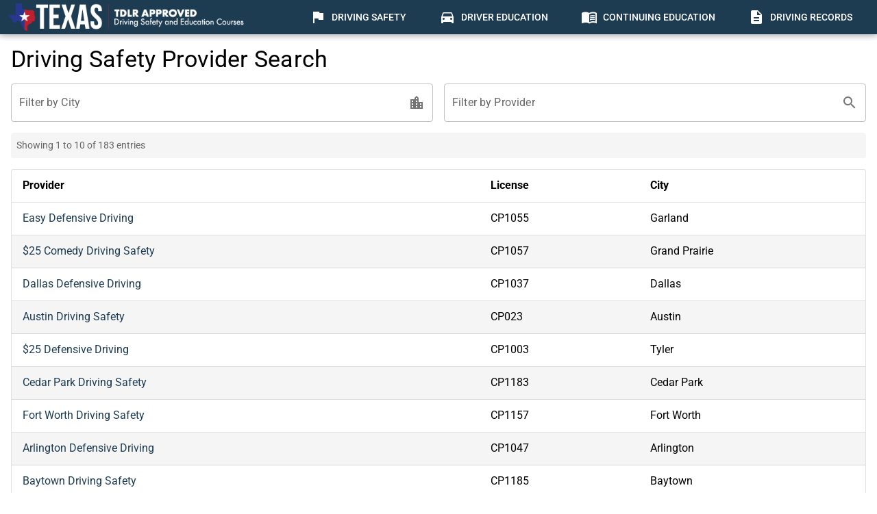

--- FILE ---
content_type: text/html
request_url: https://search.tdlrapproved.com/?provider=%21%290%20%20%0A&position=50
body_size: 447
content:
<!DOCTYPE html><html><head><title>TDLR Approved</title><meta charset=utf-8><meta name=description content="TDLR Approved Search Facility"><meta name=format-detection content="telephone=no"><meta name=msapplication-tap-highlight content=no><meta name=viewport content="user-scalable=no,initial-scale=1,maximum-scale=1,minimum-scale=1,width=device-width"><link rel=icon type=image/png sizes=128x128 href=/icons/favicon-128x128.png><link rel=icon type=image/png sizes=96x96 href=/icons/favicon-96x96.png><link rel=icon type=image/png sizes=32x32 href=/icons/favicon-32x32.png><link rel=icon type=image/png sizes=16x16 href=/icons/favicon-16x16.png><link rel=icon type=image/ico href=/favicon.ico>  <script type="module" crossorigin src="/assets/index-Cn__2LuP.js"></script>
  <link rel="stylesheet" crossorigin href="/assets/index-BOB_E0nM.css">
</head><body><div id=app></div><div id=q-app></div></body></html>

--- FILE ---
content_type: text/css
request_url: https://search.tdlrapproved.com/assets/MainLayout-CE5yQ2ET.css
body_size: 150
content:
.logo-container[data-v-f083bb41]{display:flex;align-items:center;height:100%}.header-logo[data-v-f083bb41]{height:40px;width:auto;object-fit:contain}


--- FILE ---
content_type: text/css
request_url: https://search.tdlrapproved.com/assets/BaseProviderPage-DYL_HUGp.css
body_size: 671
content:
.q-table[data-v-19ab7a4c]{width:100%}.provider-link[data-v-19ab7a4c]{color:#1d3c52!important;text-decoration:none;font-size:1rem}.provider-link[data-v-19ab7a4c]:hover{text-decoration:none}[data-v-19ab7a4c] .q-table tbody td{color:#000;font-size:1rem}[data-v-19ab7a4c] .q-table thead th{font-size:1rem;font-weight:600}.status-box[data-v-19ab7a4c]{background-color:#f5f5f5;border-radius:4px;color:#666;font-size:.9rem}[data-v-19ab7a4c] .q-table tbody tr:nth-child(2n){background-color:#f5f5f5}[data-v-19ab7a4c] .q-table tbody tr:hover{background-color:#e8e8e8}.cursor-pointer[data-v-19ab7a4c]{cursor:pointer}.cursor-pointer[data-v-19ab7a4c]:hover{background-color:#f0f0f0}


--- FILE ---
content_type: application/javascript
request_url: https://search.tdlrapproved.com/assets/ProvidersPage-jTXjzS8H.js
body_size: 300
content:
import{B as r}from"./BaseProviderPage-Bhj4KBBt.js";import{b as e,o}from"./index-Cn__2LuP.js";import"./_plugin-vue_export-helper-DlAUqK2U.js";const n={__name:"ProvidersPage",setup(a){return(t,i)=>(o(),e(r,{title:"Driving Safety Provider Search","api-endpoint":"dsproviders"}))}};export{n as default};


--- FILE ---
content_type: application/javascript
request_url: https://search.tdlrapproved.com/assets/BaseProviderPage-Bhj4KBBt.js
body_size: 7957
content:
import{x as fe,y as V,z as me,A as ge,B as pe,C as W,D as he,E as ye,F as Pe,G as w,H as f,I as z,J as we,K as be,L as _e,M as Ce,N as Te,O as ke,P as Se,R as X,S as Ee,T as Y,U as G,V as J,W as Le,X as Z,Y as ee,Z as qe,_ as te,$ as xe,a0 as $e,a1 as Oe,a2 as Ue,a3 as Ie,a4 as Ae,b as oe,o as q,w as u,h as g,a5 as ae,a6 as B,d as v,a7 as p,a8 as re,m as D,l as x,a9 as Re,aa as Ve,ab as H,ac as Be}from"./index-Cn__2LuP.js";import{_ as De}from"./_plugin-vue_export-helper-DlAUqK2U.js";const He=fe({name:"QTooltip",inheritAttrs:!1,props:{...ye,...he,...V,maxHeight:{type:String,default:null},maxWidth:{type:String,default:null},transitionShow:{...V.transitionShow,default:"jump-down"},transitionHide:{...V.transitionHide,default:"jump-up"},anchor:{type:String,default:"bottom middle",validator:W},self:{type:String,default:"top middle",validator:W},offset:{type:Array,default:()=>[14,14],validator:pe},scrollTarget:ge,delay:{type:Number,default:0},hideDelay:{type:Number,default:0},persistent:Boolean},emits:[...me],setup(o,{slots:b,emit:_,attrs:h}){let m,d;const i=Pe(),{proxy:{$q:s}}=i,y=w(null),r=w(!1),C=f(()=>z(o.anchor,s.lang.rtl)),E=f(()=>z(o.self,s.lang.rtl)),$=f(()=>o.persistent!==!0),{registerTick:O,removeTick:U}=we(),{registerTimeout:T}=be(),{transitionProps:t,transitionStyle:a}=_e(o),{localScrollTarget:e,changeScrollEvent:k,unconfigureScrollTarget:L}=Ce(o,F),{anchorEl:l,canShow:N,anchorEvents:c}=Te({showing:r,configureAnchorEl:de}),{show:I,hide:A}=ke({showing:r,canShow:N,handleShow:ie,handleHide:se,hideOnRouteChange:$,processOnMount:!0});Object.assign(c,{delayShow:le,delayHide:ce});const{showPortal:Q,hidePortal:M,renderPortal:ne}=Se(i,y,ve,"tooltip");if(s.platform.is.mobile===!0){const n={anchorEl:l,innerRef:y,onClickOutside(P){return A(P),P.target.classList.contains("q-dialog__backdrop")&&Oe(P),!0}},R=f(()=>o.modelValue===null&&o.persistent!==!0&&r.value===!0);X(R,P=>{(P===!0?Ee:Y)(n)}),G(()=>{Y(n)})}function ie(n){Q(),O(()=>{d=new MutationObserver(()=>S()),d.observe(y.value,{attributes:!1,childList:!0,characterData:!0,subtree:!0}),S(),F()}),m===void 0&&(m=X(()=>s.screen.width+"|"+s.screen.height+"|"+o.self+"|"+o.anchor+"|"+s.lang.rtl,S)),T(()=>{Q(!0),_("show",n)},o.transitionDuration)}function se(n){U(),M(),j(),T(()=>{M(!0),_("hide",n)},o.transitionDuration)}function j(){d!==void 0&&(d.disconnect(),d=void 0),m!==void 0&&(m(),m=void 0),L(),J(c,"tooltipTemp")}function S(){Le({targetEl:y.value,offset:o.offset,anchorEl:l.value,anchorOrigin:C.value,selfOrigin:E.value,maxHeight:o.maxHeight,maxWidth:o.maxWidth})}function le(n){if(s.platform.is.mobile===!0){Z(),document.body.classList.add("non-selectable");const R=l.value,P=["touchmove","touchcancel","touchend","click"].map(K=>[R,K,"delayHide","passiveCapture"]);ee(c,"tooltipTemp",P)}T(()=>{I(n)},o.delay)}function ce(n){s.platform.is.mobile===!0&&(J(c,"tooltipTemp"),Z(),setTimeout(()=>{document.body.classList.remove("non-selectable")},10)),T(()=>{A(n)},o.hideDelay)}function de(){if(o.noParentEvent===!0||l.value===null)return;const n=s.platform.is.mobile===!0?[[l.value,"touchstart","delayShow","passive"]]:[[l.value,"mouseenter","delayShow","passive"],[l.value,"mouseleave","delayHide","passive"]];ee(c,"anchor",n)}function F(){if(l.value!==null||o.scrollTarget!==void 0){e.value=qe(l.value,o.scrollTarget);const n=o.noParentEvent===!0?S:A;k(e.value,n)}}function ue(){return r.value===!0?te("div",{...h,ref:y,class:["q-tooltip q-tooltip--style q-position-engine no-pointer-events",h.class],style:[h.style,a.value],role:"tooltip"},$e(b.default)):null}function ve(){return te(xe,t.value,ue)}return G(j),Object.assign(i.proxy,{updatePosition:S}),ne}});function Ne(){return Ue(Ie)}const Qe={class:"text-h4 q-mb-md"},Me={key:0,class:"row q-col-gutter-md q-mb-md"},je={class:"col-12 col-md-6"},Fe={class:"col-12 col-md-6"},Ke={class:"row q-mb-md"},We={class:"col-12"},ze={class:"status-box q-pa-sm"},Xe={key:0},Ye={class:"row items-center"},Ge={class:"provider-link"},Je={__name:"BaseProviderPage",props:{title:{type:String,required:!0},apiEndpoint:{type:String,required:!0}},setup(o){const b=o,_=Ne(),h=w(!0),m=w(null),d=w([]),i=w({page:1,rowsPerPage:10}),s=f(()=>b.apiEndpoint==="drproviders"?[{name:"Provider",required:!0,label:"Provider",align:"left",field:t=>t.Provider,format:t=>`${t}`}]:[{name:"Provider",required:!0,label:"Provider",align:"left",field:t=>t.Provider,format:t=>`${t}`},{name:"License",required:!0,label:"License",align:"left",field:t=>t.License,format:t=>`${t}`},{name:"City",required:!0,label:"City",align:"left",field:t=>t.City,format:t=>`${t}`}]),y=async()=>{try{h.value=!0,m.value=null;const a=await fetch(`https://api.tdlrapproved.com/api/${b.apiEndpoint}`,{cache:"no-store",headers:{"Cache-Control":"no-cache","X-API-Key":"6910c571-06c9-4c0b-9ebc-c6cde07e20a8"}});if(!a.ok)throw new Error("Failed to fetch providers");const e=await a.json();d.value=e}catch(t){m.value=t.message,_.notify({color:"negative",message:"Error loading providers",icon:"error"})}finally{h.value=!1}},r=w({Provider:"",City:""}),C=f(()=>d.value.filter(t=>{const a=!r.value.Provider||t.Provider.toLowerCase().includes(r.value.Provider.toLowerCase()),e=!r.value.City||t.City.toLowerCase().includes(r.value.City.toLowerCase());return a&&e})),E=()=>{i.value.page=1},$=async(t,a)=>{try{const e=d.value.find(I=>I.ID===t);if(!e||!e.URL||e.URL.trim()===""){_.notify({color:"warning",message:"No website available for this provider",icon:"warning"});return}const k="6910c571-06c9-4c0b-9ebc-c6cde07e20a8",L="https://api.tdlrapproved.com",l=b.apiEndpoint.substring(0,2),c=`${`${L}/api/redirect/${l}/${t}?position=${a}`}&API_KEY=${k}`;if(!c||c.trim()===""||c==="undefined"||c==="null")throw new Error("Invalid redirect URL");window.open(c,"_blank","noopener,noreferrer")}catch(e){console.error("Redirect error details:",e),_.notify({color:"negative",message:`Error redirecting to provider: ${e.message}`,icon:"error"})}};Ae(()=>{y()});const O=f(()=>(i.value.page-1)*i.value.rowsPerPage+1),U=f(()=>{const t=i.value.page*i.value.rowsPerPage;return t>C.value.length?C.value.length:t}),T=f(()=>r.value.Provider!==""||r.value.City!=="");return(t,a)=>(q(),oe(Be,{class:"q-pa-md"},{default:u(()=>[g("div",Qe,p(o.title),1),["ceproviders","drproviders"].includes(b.apiEndpoint)?B("",!0):(q(),ae("div",Me,[g("div",je,[v(re,{modelValue:r.value.City,"onUpdate:modelValue":[a[0]||(a[0]=e=>r.value.City=e),E],label:"Filter by City",outlined:"",clearable:""},{append:u(()=>[v(D,{name:"location_city"})]),_:1},8,["modelValue"])]),g("div",Fe,[v(re,{modelValue:r.value.Provider,"onUpdate:modelValue":[a[1]||(a[1]=e=>r.value.Provider=e),E],label:"Filter by Provider",outlined:"",clearable:""},{append:u(()=>[v(D,{name:"search"})]),_:1},8,["modelValue"])])])),g("div",Ke,[g("div",We,[g("div",ze,[x(" Showing "+p(O.value)+" to "+p(U.value)+" of "+p(C.value.length)+" entries ",1),T.value?(q(),ae("span",Xe,"(filtered from "+p(d.value.length)+" total entries)",1)):B("",!0)])])]),v(Re,{rows:C.value,columns:s.value,"row-key":"ID",pagination:i.value,"onUpdate:pagination":a[2]||(a[2]=e=>i.value=e),loading:h.value,flat:"",bordered:"",separator:"horizontal","rows-per-page-options":[10,20,50,0],striped:!0},{body:u(e=>[v(Ve,{props:e,class:"cursor-pointer",onClick:k=>$(e.row.ID,e.rowIndex)},{default:u(()=>[v(H,{key:"Provider",props:e},{default:u(()=>[g("div",Ye,[g("span",Ge,p(e.row.Provider),1),o.apiEndpoint==="deproviders"&&(!e.row.URL||e.row.URL.trim()==="")?(q(),oe(D,{key:0,name:"link_off",color:"negative",size:"sm",class:"q-ml-sm"},{default:u(()=>[v(He,null,{default:u(()=>a[3]||(a[3]=[x("No website available")])),_:1})]),_:1})):B("",!0)])]),_:2},1032,["props"]),v(H,{key:"License",props:e},{default:u(()=>[x(p(e.row.License),1)]),_:2},1032,["props"]),v(H,{key:"City",props:e},{default:u(()=>[x(p(e.row.City),1)]),_:2},1032,["props"])]),_:2},1032,["props","onClick"])]),_:1},8,["rows","columns","pagination","loading"])]),_:1}))}},tt=De(Je,[["__scopeId","data-v-19ab7a4c"]]);export{tt as B};


--- FILE ---
content_type: application/javascript
request_url: https://search.tdlrapproved.com/assets/MainLayout-DSYim5qz.js
body_size: 3045
content:
import{c as b,i as y,g as k,a as x,b as d,o as u,w as a,Q as q,r as Q,d as e,e as D,f as L,h as v,j as E,k as c,l as s,m as r,n as w,p as C,q as f,s as p,t as l,u as T,v as I}from"./index-Cn__2LuP.js";import{_ as M}from"./_plugin-vue_export-helper-DlAUqK2U.js";function g(o){if(o===!1)return 0;if(o===!0||o===void 0)return 1;const n=parseInt(o,10);return isNaN(n)?0:n}const m=b({name:"close-popup",beforeMount(o,{value:n}){const t={depth:g(n),handler(i){t.depth!==0&&setTimeout(()=>{const _=k(o);_!==void 0&&x(_,i,t.depth)})},handlerKey(i){y(i,13)===!0&&t.handler(i)}};o.__qclosepopup=t,o.addEventListener("click",t.handler),o.addEventListener("keyup",t.handlerKey)},updated(o,{value:n,oldValue:t}){n!==t&&(o.__qclosepopup.depth=g(n))},beforeUnmount(o){const n=o.__qclosepopup;o.removeEventListener("click",n.handler),o.removeEventListener("keyup",n.handlerKey),delete o.__qclosepopup}}),N={class:"gt-sm"},P={__name:"MainLayout",setup(o){return(n,t)=>{const i=Q("router-view");return u(),d(q,{view:"lHh Lpr lFf"},{default:a(()=>[e(D,{elevated:"",style:{background:"#1d3c52"}},{default:a(()=>[e(L,null,{default:a(()=>[e(E,{class:"logo-container"},{default:a(()=>t[0]||(t[0]=[v("img",{src:"/logo.png",alt:"TDLR Approved",class:"header-logo"},null,-1)])),_:1}),v("div",N,[e(c,{flat:"",to:"/",class:"q-mx-sm"},{default:a(()=>[e(r,{name:"flag",class:"q-mr-sm"}),t[1]||(t[1]=s(" Driving Safety "))]),_:1}),e(c,{flat:"",to:"/driver-education",class:"q-mx-sm"},{default:a(()=>[e(r,{name:"directions_car",class:"q-mr-sm"}),t[2]||(t[2]=s(" Driver Education "))]),_:1}),e(c,{flat:"",to:"/continuing-education",class:"q-mx-sm"},{default:a(()=>[e(r,{name:"menu_book",class:"q-mr-sm"}),t[3]||(t[3]=s(" Continuing Education "))]),_:1}),e(c,{flat:"",to:"/driving-records",class:"q-mx-sm"},{default:a(()=>[e(r,{name:"description",class:"q-mr-sm"}),t[4]||(t[4]=s(" Driving Records "))]),_:1})]),e(c,{flat:"",dense:"",round:"",icon:"menu","aria-label":"Menu",class:"lt-md"},{default:a(()=>[e(w,null,{default:a(()=>[e(C,{style:{"min-width":"200px"}},{default:a(()=>[f((u(),d(p,{clickable:"",to:"/"},{default:a(()=>[e(l,{avatar:""},{default:a(()=>[e(r,{name:"flag"})]),_:1}),e(l,null,{default:a(()=>t[5]||(t[5]=[s("Driving Safety")])),_:1})]),_:1})),[[m]]),e(T),f((u(),d(p,{clickable:"",to:"/driver-education"},{default:a(()=>[e(l,{avatar:""},{default:a(()=>[e(r,{name:"directions_car"})]),_:1}),e(l,null,{default:a(()=>t[6]||(t[6]=[s("Driver Education")])),_:1})]),_:1})),[[m]]),f((u(),d(p,{clickable:"",to:"/continuing-education"},{default:a(()=>[e(l,{avatar:""},{default:a(()=>[e(r,{name:"menu_book"})]),_:1}),e(l,null,{default:a(()=>t[7]||(t[7]=[s("Continuing Education")])),_:1})]),_:1})),[[m]]),f((u(),d(p,{clickable:"",to:"/driving-records"},{default:a(()=>[e(l,{avatar:""},{default:a(()=>[e(r,{name:"description"})]),_:1}),e(l,null,{default:a(()=>t[8]||(t[8]=[s("Driving Records")])),_:1})]),_:1})),[[m]])]),_:1})]),_:1})]),_:1})]),_:1})]),_:1}),e(I,null,{default:a(()=>[e(i)]),_:1})]),_:1})}}},S=M(P,[["__scopeId","data-v-f083bb41"]]);export{S as default};


--- FILE ---
content_type: application/javascript
request_url: https://search.tdlrapproved.com/assets/index-Cn__2LuP.js
body_size: 293597
content:
const __vite__mapDeps=(i,m=__vite__mapDeps,d=(m.f||(m.f=["assets/MainLayout-DSYim5qz.js","assets/_plugin-vue_export-helper-DlAUqK2U.js","assets/MainLayout-CE5yQ2ET.css","assets/ProvidersPage-jTXjzS8H.js","assets/BaseProviderPage-Bhj4KBBt.js","assets/BaseProviderPage-DYL_HUGp.css","assets/DriverEducationPage-CGlj2xb0.js","assets/ContinuingEducationPage-DKc44mAO.js","assets/DrivingRecordsPage-xVYn8HrY.js"])))=>i.map(i=>d[i]);
const Gf=function(){const t=typeof document<"u"&&document.createElement("link").relList;return t&&t.supports&&t.supports("modulepreload")?"modulepreload":"preload"}(),Yf=function(e){return"/"+e},ia={},kn=function(t,n,o){let l=Promise.resolve();if(n&&n.length>0){let r=function(c){return Promise.all(c.map(s=>Promise.resolve(s).then(f=>({status:"fulfilled",value:f}),f=>({status:"rejected",reason:f}))))};document.getElementsByTagName("link");const a=document.querySelector("meta[property=csp-nonce]"),u=a?.nonce||a?.getAttribute("nonce");l=r(n.map(c=>{if(c=Yf(c),c in ia)return;ia[c]=!0;const s=c.endsWith(".css"),f=s?'[rel="stylesheet"]':"";if(document.querySelector(`link[href="${c}"]${f}`))return;const d=document.createElement("link");if(d.rel=s?"stylesheet":Gf,s||(d.as="script"),d.crossOrigin="",d.href=c,u&&d.setAttribute("nonce",u),document.head.appendChild(d),s)return new Promise((v,h)=>{d.addEventListener("load",v),d.addEventListener("error",()=>h(new Error(`Unable to preload CSS for ${c}`)))})}))}function i(r){const a=new Event("vite:preloadError",{cancelable:!0});if(a.payload=r,window.dispatchEvent(a),!a.defaultPrevented)throw r}return l.then(r=>{for(const a of r||[])a.status==="rejected"&&i(a.reason);return t().catch(i)})};/**
* @vue/shared v3.5.13
* (c) 2018-present Yuxi (Evan) You and Vue contributors
* @license MIT
**//*! #__NO_SIDE_EFFECTS__ */function hr(e){const t=Object.create(null);for(const n of e.split(","))t[n]=1;return n=>n in t}const Oe={},Yn=[],Nt=()=>{},Xf=()=>!1,Ll=e=>e.charCodeAt(0)===111&&e.charCodeAt(1)===110&&(e.charCodeAt(2)>122||e.charCodeAt(2)<97),gr=e=>e.startsWith("onUpdate:"),Ze=Object.assign,mr=(e,t)=>{const n=e.indexOf(t);n>-1&&e.splice(n,1)},Zf=Object.prototype.hasOwnProperty,Pe=(e,t)=>Zf.call(e,t),pe=Array.isArray,Xn=e=>Bl(e)==="[object Map]",tu=e=>Bl(e)==="[object Set]",_e=e=>typeof e=="function",Qe=e=>typeof e=="string",mn=e=>typeof e=="symbol",ze=e=>e!==null&&typeof e=="object",nu=e=>(ze(e)||_e(e))&&_e(e.then)&&_e(e.catch),ou=Object.prototype.toString,Bl=e=>ou.call(e),Jf=e=>Bl(e).slice(8,-1),lu=e=>Bl(e)==="[object Object]",pr=e=>Qe(e)&&e!=="NaN"&&e[0]!=="-"&&""+parseInt(e,10)===e,_o=hr(",key,ref,ref_for,ref_key,onVnodeBeforeMount,onVnodeMounted,onVnodeBeforeUpdate,onVnodeUpdated,onVnodeBeforeUnmount,onVnodeUnmounted"),Vl=e=>{const t=Object.create(null);return n=>t[n]||(t[n]=e(n))},ed=/-(\w)/g,Rt=Vl(e=>e.replace(ed,(t,n)=>n?n.toUpperCase():"")),td=/\B([A-Z])/g,Vn=Vl(e=>e.replace(td,"-$1").toLowerCase()),Fl=Vl(e=>e.charAt(0).toUpperCase()+e.slice(1)),ri=Vl(e=>e?`on${Fl(e)}`:""),vn=(e,t)=>!Object.is(e,t),ai=(e,...t)=>{for(let n=0;n<e.length;n++)e[n](...t)},iu=(e,t,n,o=!1)=>{Object.defineProperty(e,t,{configurable:!0,enumerable:!1,writable:o,value:n})},nd=e=>{const t=parseFloat(e);return isNaN(t)?e:t},od=e=>{const t=Qe(e)?Number(e):NaN;return isNaN(t)?e:t};let ra;const Il=()=>ra||(ra=typeof globalThis<"u"?globalThis:typeof self<"u"?self:typeof window<"u"?window:typeof global<"u"?global:{});function br(e){if(pe(e)){const t={};for(let n=0;n<e.length;n++){const o=e[n],l=Qe(o)?ad(o):br(o);if(l)for(const i in l)t[i]=l[i]}return t}else if(Qe(e)||ze(e))return e}const ld=/;(?![^(]*\))/g,id=/:([^]+)/,rd=/\/\*[^]*?\*\//g;function ad(e){const t={};return e.replace(rd,"").split(ld).forEach(n=>{if(n){const o=n.split(id);o.length>1&&(t[o[0].trim()]=o[1].trim())}}),t}function yr(e){let t="";if(Qe(e))t=e;else if(pe(e))for(let n=0;n<e.length;n++){const o=yr(e[n]);o&&(t+=o+" ")}else if(ze(e))for(const n in e)e[n]&&(t+=n+" ");return t.trim()}const sd="itemscope,allowfullscreen,formnovalidate,ismap,nomodule,novalidate,readonly",ud=hr(sd);function ru(e){return!!e||e===""}const au=e=>!!(e&&e.__v_isRef===!0),cd=e=>Qe(e)?e:e==null?"":pe(e)||ze(e)&&(e.toString===ou||!_e(e.toString))?au(e)?cd(e.value):JSON.stringify(e,su,2):String(e),su=(e,t)=>au(t)?su(e,t.value):Xn(t)?{[`Map(${t.size})`]:[...t.entries()].reduce((n,[o,l],i)=>(n[si(o,i)+" =>"]=l,n),{})}:tu(t)?{[`Set(${t.size})`]:[...t.values()].map(n=>si(n))}:mn(t)?si(t):ze(t)&&!pe(t)&&!lu(t)?String(t):t,si=(e,t="")=>{var n;return mn(e)?`Symbol(${(n=e.description)!=null?n:t})`:e};/**
* @vue/reactivity v3.5.13
* (c) 2018-present Yuxi (Evan) You and Vue contributors
* @license MIT
**/let St;class fd{constructor(t=!1){this.detached=t,this._active=!0,this.effects=[],this.cleanups=[],this._isPaused=!1,this.parent=St,!t&&St&&(this.index=(St.scopes||(St.scopes=[])).push(this)-1)}get active(){return this._active}pause(){if(this._active){this._isPaused=!0;let t,n;if(this.scopes)for(t=0,n=this.scopes.length;t<n;t++)this.scopes[t].pause();for(t=0,n=this.effects.length;t<n;t++)this.effects[t].pause()}}resume(){if(this._active&&this._isPaused){this._isPaused=!1;let t,n;if(this.scopes)for(t=0,n=this.scopes.length;t<n;t++)this.scopes[t].resume();for(t=0,n=this.effects.length;t<n;t++)this.effects[t].resume()}}run(t){if(this._active){const n=St;try{return St=this,t()}finally{St=n}}}on(){St=this}off(){St=this.parent}stop(t){if(this._active){this._active=!1;let n,o;for(n=0,o=this.effects.length;n<o;n++)this.effects[n].stop();for(this.effects.length=0,n=0,o=this.cleanups.length;n<o;n++)this.cleanups[n]();if(this.cleanups.length=0,this.scopes){for(n=0,o=this.scopes.length;n<o;n++)this.scopes[n].stop(!0);this.scopes.length=0}if(!this.detached&&this.parent&&!t){const l=this.parent.scopes.pop();l&&l!==this&&(this.parent.scopes[this.index]=l,l.index=this.index)}this.parent=void 0}}}function dd(){return St}let Be;const ui=new WeakSet;class uu{constructor(t){this.fn=t,this.deps=void 0,this.depsTail=void 0,this.flags=5,this.next=void 0,this.cleanup=void 0,this.scheduler=void 0,St&&St.active&&St.effects.push(this)}pause(){this.flags|=64}resume(){this.flags&64&&(this.flags&=-65,ui.has(this)&&(ui.delete(this),this.trigger()))}notify(){this.flags&2&&!(this.flags&32)||this.flags&8||fu(this)}run(){if(!(this.flags&1))return this.fn();this.flags|=2,aa(this),du(this);const t=Be,n=$t;Be=this,$t=!0;try{return this.fn()}finally{vu(this),Be=t,$t=n,this.flags&=-3}}stop(){if(this.flags&1){for(let t=this.deps;t;t=t.nextDep)Sr(t);this.deps=this.depsTail=void 0,aa(this),this.onStop&&this.onStop(),this.flags&=-2}}trigger(){this.flags&64?ui.add(this):this.scheduler?this.scheduler():this.runIfDirty()}runIfDirty(){Ii(this)&&this.run()}get dirty(){return Ii(this)}}let cu=0,So,xo;function fu(e,t=!1){if(e.flags|=8,t){e.next=xo,xo=e;return}e.next=So,So=e}function wr(){cu++}function _r(){if(--cu>0)return;if(xo){let t=xo;for(xo=void 0;t;){const n=t.next;t.next=void 0,t.flags&=-9,t=n}}let e;for(;So;){let t=So;for(So=void 0;t;){const n=t.next;if(t.next=void 0,t.flags&=-9,t.flags&1)try{t.trigger()}catch(o){e||(e=o)}t=n}}if(e)throw e}function du(e){for(let t=e.deps;t;t=t.nextDep)t.version=-1,t.prevActiveLink=t.dep.activeLink,t.dep.activeLink=t}function vu(e){let t,n=e.depsTail,o=n;for(;o;){const l=o.prevDep;o.version===-1?(o===n&&(n=l),Sr(o),vd(o)):t=o,o.dep.activeLink=o.prevActiveLink,o.prevActiveLink=void 0,o=l}e.deps=t,e.depsTail=n}function Ii(e){for(let t=e.deps;t;t=t.nextDep)if(t.dep.version!==t.version||t.dep.computed&&(hu(t.dep.computed)||t.dep.version!==t.version))return!0;return!!e._dirty}function hu(e){if(e.flags&4&&!(e.flags&16)||(e.flags&=-17,e.globalVersion===Mo))return;e.globalVersion=Mo;const t=e.dep;if(e.flags|=2,t.version>0&&!e.isSSR&&e.deps&&!Ii(e)){e.flags&=-3;return}const n=Be,o=$t;Be=e,$t=!0;try{du(e);const l=e.fn(e._value);(t.version===0||vn(l,e._value))&&(e._value=l,t.version++)}catch(l){throw t.version++,l}finally{Be=n,$t=o,vu(e),e.flags&=-3}}function Sr(e,t=!1){const{dep:n,prevSub:o,nextSub:l}=e;if(o&&(o.nextSub=l,e.prevSub=void 0),l&&(l.prevSub=o,e.nextSub=void 0),n.subs===e&&(n.subs=o,!o&&n.computed)){n.computed.flags&=-5;for(let i=n.computed.deps;i;i=i.nextDep)Sr(i,!0)}!t&&!--n.sc&&n.map&&n.map.delete(n.key)}function vd(e){const{prevDep:t,nextDep:n}=e;t&&(t.nextDep=n,e.prevDep=void 0),n&&(n.prevDep=t,e.nextDep=void 0)}let $t=!0;const gu=[];function pn(){gu.push($t),$t=!1}function bn(){const e=gu.pop();$t=e===void 0?!0:e}function aa(e){const{cleanup:t}=e;if(e.cleanup=void 0,t){const n=Be;Be=void 0;try{t()}finally{Be=n}}}let Mo=0;class hd{constructor(t,n){this.sub=t,this.dep=n,this.version=n.version,this.nextDep=this.prevDep=this.nextSub=this.prevSub=this.prevActiveLink=void 0}}class xr{constructor(t){this.computed=t,this.version=0,this.activeLink=void 0,this.subs=void 0,this.map=void 0,this.key=void 0,this.sc=0}track(t){if(!Be||!$t||Be===this.computed)return;let n=this.activeLink;if(n===void 0||n.sub!==Be)n=this.activeLink=new hd(Be,this),Be.deps?(n.prevDep=Be.depsTail,Be.depsTail.nextDep=n,Be.depsTail=n):Be.deps=Be.depsTail=n,mu(n);else if(n.version===-1&&(n.version=this.version,n.nextDep)){const o=n.nextDep;o.prevDep=n.prevDep,n.prevDep&&(n.prevDep.nextDep=o),n.prevDep=Be.depsTail,n.nextDep=void 0,Be.depsTail.nextDep=n,Be.depsTail=n,Be.deps===n&&(Be.deps=o)}return n}trigger(t){this.version++,Mo++,this.notify(t)}notify(t){wr();try{for(let n=this.subs;n;n=n.prevSub)n.sub.notify()&&n.sub.dep.notify()}finally{_r()}}}function mu(e){if(e.dep.sc++,e.sub.flags&4){const t=e.dep.computed;if(t&&!e.dep.subs){t.flags|=20;for(let o=t.deps;o;o=o.nextDep)mu(o)}const n=e.dep.subs;n!==e&&(e.prevSub=n,n&&(n.nextSub=e)),e.dep.subs=e}}const Di=new WeakMap,Pn=Symbol(""),Hi=Symbol(""),Oo=Symbol("");function lt(e,t,n){if($t&&Be){let o=Di.get(e);o||Di.set(e,o=new Map);let l=o.get(n);l||(o.set(n,l=new xr),l.map=o,l.key=n),l.track()}}function Zt(e,t,n,o,l,i){const r=Di.get(e);if(!r){Mo++;return}const a=u=>{u&&u.trigger()};if(wr(),t==="clear")r.forEach(a);else{const u=pe(e),c=u&&pr(n);if(u&&n==="length"){const s=Number(o);r.forEach((f,d)=>{(d==="length"||d===Oo||!mn(d)&&d>=s)&&a(f)})}else switch((n!==void 0||r.has(void 0))&&a(r.get(n)),c&&a(r.get(Oo)),t){case"add":u?c&&a(r.get("length")):(a(r.get(Pn)),Xn(e)&&a(r.get(Hi)));break;case"delete":u||(a(r.get(Pn)),Xn(e)&&a(r.get(Hi)));break;case"set":Xn(e)&&a(r.get(Pn));break}}_r()}function jn(e){const t=xe(e);return t===e?t:(lt(t,"iterate",Oo),Lt(e)?t:t.map(ft))}function Cr(e){return lt(e=xe(e),"iterate",Oo),e}const gd={__proto__:null,[Symbol.iterator](){return ci(this,Symbol.iterator,ft)},concat(...e){return jn(this).concat(...e.map(t=>pe(t)?jn(t):t))},entries(){return ci(this,"entries",e=>(e[1]=ft(e[1]),e))},every(e,t){return Gt(this,"every",e,t,void 0,arguments)},filter(e,t){return Gt(this,"filter",e,t,n=>n.map(ft),arguments)},find(e,t){return Gt(this,"find",e,t,ft,arguments)},findIndex(e,t){return Gt(this,"findIndex",e,t,void 0,arguments)},findLast(e,t){return Gt(this,"findLast",e,t,ft,arguments)},findLastIndex(e,t){return Gt(this,"findLastIndex",e,t,void 0,arguments)},forEach(e,t){return Gt(this,"forEach",e,t,void 0,arguments)},includes(...e){return fi(this,"includes",e)},indexOf(...e){return fi(this,"indexOf",e)},join(e){return jn(this).join(e)},lastIndexOf(...e){return fi(this,"lastIndexOf",e)},map(e,t){return Gt(this,"map",e,t,void 0,arguments)},pop(){return uo(this,"pop")},push(...e){return uo(this,"push",e)},reduce(e,...t){return sa(this,"reduce",e,t)},reduceRight(e,...t){return sa(this,"reduceRight",e,t)},shift(){return uo(this,"shift")},some(e,t){return Gt(this,"some",e,t,void 0,arguments)},splice(...e){return uo(this,"splice",e)},toReversed(){return jn(this).toReversed()},toSorted(e){return jn(this).toSorted(e)},toSpliced(...e){return jn(this).toSpliced(...e)},unshift(...e){return uo(this,"unshift",e)},values(){return ci(this,"values",ft)}};function ci(e,t,n){const o=Cr(e),l=o[t]();return o!==e&&!Lt(e)&&(l._next=l.next,l.next=()=>{const i=l._next();return i.value&&(i.value=n(i.value)),i}),l}const md=Array.prototype;function Gt(e,t,n,o,l,i){const r=Cr(e),a=r!==e&&!Lt(e),u=r[t];if(u!==md[t]){const f=u.apply(e,i);return a?ft(f):f}let c=n;r!==e&&(a?c=function(f,d){return n.call(this,ft(f),d,e)}:n.length>2&&(c=function(f,d){return n.call(this,f,d,e)}));const s=u.call(r,c,o);return a&&l?l(s):s}function sa(e,t,n,o){const l=Cr(e);let i=n;return l!==e&&(Lt(e)?n.length>3&&(i=function(r,a,u){return n.call(this,r,a,u,e)}):i=function(r,a,u){return n.call(this,r,ft(a),u,e)}),l[t](i,...o)}function fi(e,t,n){const o=xe(e);lt(o,"iterate",Oo);const l=o[t](...n);return(l===-1||l===!1)&&qr(n[0])?(n[0]=xe(n[0]),o[t](...n)):l}function uo(e,t,n=[]){pn(),wr();const o=xe(e)[t].apply(e,n);return _r(),bn(),o}const pd=hr("__proto__,__v_isRef,__isVue"),pu=new Set(Object.getOwnPropertyNames(Symbol).filter(e=>e!=="arguments"&&e!=="caller").map(e=>Symbol[e]).filter(mn));function bd(e){mn(e)||(e=String(e));const t=xe(this);return lt(t,"has",e),t.hasOwnProperty(e)}class bu{constructor(t=!1,n=!1){this._isReadonly=t,this._isShallow=n}get(t,n,o){if(n==="__v_skip")return t.__v_skip;const l=this._isReadonly,i=this._isShallow;if(n==="__v_isReactive")return!l;if(n==="__v_isReadonly")return l;if(n==="__v_isShallow")return i;if(n==="__v_raw")return o===(l?i?Td:Su:i?_u:wu).get(t)||Object.getPrototypeOf(t)===Object.getPrototypeOf(o)?t:void 0;const r=pe(t);if(!l){let u;if(r&&(u=gd[n]))return u;if(n==="hasOwnProperty")return bd}const a=Reflect.get(t,n,it(t)?t:o);return(mn(n)?pu.has(n):pd(n))||(l||lt(t,"get",n),i)?a:it(a)?r&&pr(n)?a:a.value:ze(a)?l?Cu(a):zt(a):a}}class yu extends bu{constructor(t=!1){super(!1,t)}set(t,n,o,l){let i=t[n];if(!this._isShallow){const u=Ln(i);if(!Lt(o)&&!Ln(o)&&(i=xe(i),o=xe(o)),!pe(t)&&it(i)&&!it(o))return u?!1:(i.value=o,!0)}const r=pe(t)&&pr(n)?Number(n)<t.length:Pe(t,n),a=Reflect.set(t,n,o,it(t)?t:l);return t===xe(l)&&(r?vn(o,i)&&Zt(t,"set",n,o):Zt(t,"add",n,o)),a}deleteProperty(t,n){const o=Pe(t,n);t[n];const l=Reflect.deleteProperty(t,n);return l&&o&&Zt(t,"delete",n,void 0),l}has(t,n){const o=Reflect.has(t,n);return(!mn(n)||!pu.has(n))&&lt(t,"has",n),o}ownKeys(t){return lt(t,"iterate",pe(t)?"length":Pn),Reflect.ownKeys(t)}}class yd extends bu{constructor(t=!1){super(!0,t)}set(t,n){return!0}deleteProperty(t,n){return!0}}const wd=new yu,_d=new yd,Sd=new yu(!0);const zi=e=>e,Zo=e=>Reflect.getPrototypeOf(e);function xd(e,t,n){return function(...o){const l=this.__v_raw,i=xe(l),r=Xn(i),a=e==="entries"||e===Symbol.iterator&&r,u=e==="keys"&&r,c=l[e](...o),s=n?zi:t?Ni:ft;return!t&&lt(i,"iterate",u?Hi:Pn),{next(){const{value:f,done:d}=c.next();return d?{value:f,done:d}:{value:a?[s(f[0]),s(f[1])]:s(f),done:d}},[Symbol.iterator](){return this}}}}function Jo(e){return function(...t){return e==="delete"?!1:e==="clear"?void 0:this}}function Cd(e,t){const n={get(l){const i=this.__v_raw,r=xe(i),a=xe(l);e||(vn(l,a)&&lt(r,"get",l),lt(r,"get",a));const{has:u}=Zo(r),c=t?zi:e?Ni:ft;if(u.call(r,l))return c(i.get(l));if(u.call(r,a))return c(i.get(a));i!==r&&i.get(l)},get size(){const l=this.__v_raw;return!e&&lt(xe(l),"iterate",Pn),Reflect.get(l,"size",l)},has(l){const i=this.__v_raw,r=xe(i),a=xe(l);return e||(vn(l,a)&&lt(r,"has",l),lt(r,"has",a)),l===a?i.has(l):i.has(l)||i.has(a)},forEach(l,i){const r=this,a=r.__v_raw,u=xe(a),c=t?zi:e?Ni:ft;return!e&&lt(u,"iterate",Pn),a.forEach((s,f)=>l.call(i,c(s),c(f),r))}};return Ze(n,e?{add:Jo("add"),set:Jo("set"),delete:Jo("delete"),clear:Jo("clear")}:{add(l){!t&&!Lt(l)&&!Ln(l)&&(l=xe(l));const i=xe(this);return Zo(i).has.call(i,l)||(i.add(l),Zt(i,"add",l,l)),this},set(l,i){!t&&!Lt(i)&&!Ln(i)&&(i=xe(i));const r=xe(this),{has:a,get:u}=Zo(r);let c=a.call(r,l);c||(l=xe(l),c=a.call(r,l));const s=u.call(r,l);return r.set(l,i),c?vn(i,s)&&Zt(r,"set",l,i):Zt(r,"add",l,i),this},delete(l){const i=xe(this),{has:r,get:a}=Zo(i);let u=r.call(i,l);u||(l=xe(l),u=r.call(i,l)),a&&a.call(i,l);const c=i.delete(l);return u&&Zt(i,"delete",l,void 0),c},clear(){const l=xe(this),i=l.size!==0,r=l.clear();return i&&Zt(l,"clear",void 0,void 0),r}}),["keys","values","entries",Symbol.iterator].forEach(l=>{n[l]=xd(l,e,t)}),n}function kr(e,t){const n=Cd(e,t);return(o,l,i)=>l==="__v_isReactive"?!e:l==="__v_isReadonly"?e:l==="__v_raw"?o:Reflect.get(Pe(n,l)&&l in o?n:o,l,i)}const kd={get:kr(!1,!1)},Ed={get:kr(!1,!0)},qd={get:kr(!0,!1)};const wu=new WeakMap,_u=new WeakMap,Su=new WeakMap,Td=new WeakMap;function Rd(e){switch(e){case"Object":case"Array":return 1;case"Map":case"Set":case"WeakMap":case"WeakSet":return 2;default:return 0}}function Pd(e){return e.__v_skip||!Object.isExtensible(e)?0:Rd(Jf(e))}function zt(e){return Ln(e)?e:Er(e,!1,wd,kd,wu)}function xu(e){return Er(e,!1,Sd,Ed,_u)}function Cu(e){return Er(e,!0,_d,qd,Su)}function Er(e,t,n,o,l){if(!ze(e)||e.__v_raw&&!(t&&e.__v_isReactive))return e;const i=l.get(e);if(i)return i;const r=Pd(e);if(r===0)return e;const a=new Proxy(e,r===2?o:n);return l.set(e,a),a}function Co(e){return Ln(e)?Co(e.__v_raw):!!(e&&e.__v_isReactive)}function Ln(e){return!!(e&&e.__v_isReadonly)}function Lt(e){return!!(e&&e.__v_isShallow)}function qr(e){return e?!!e.__v_raw:!1}function xe(e){const t=e&&e.__v_raw;return t?xe(t):e}function Ko(e){return!Pe(e,"__v_skip")&&Object.isExtensible(e)&&iu(e,"__v_skip",!0),e}const ft=e=>ze(e)?zt(e):e,Ni=e=>ze(e)?Cu(e):e;function it(e){return e?e.__v_isRef===!0:!1}function ie(e){return ku(e,!1)}function Ad(e){return ku(e,!0)}function ku(e,t){return it(e)?e:new Md(e,t)}class Md{constructor(t,n){this.dep=new xr,this.__v_isRef=!0,this.__v_isShallow=!1,this._rawValue=n?t:xe(t),this._value=n?t:ft(t),this.__v_isShallow=n}get value(){return this.dep.track(),this._value}set value(t){const n=this._rawValue,o=this.__v_isShallow||Lt(t)||Ln(t);t=o?t:xe(t),vn(t,n)&&(this._rawValue=t,this._value=o?t:ft(t),this.dep.trigger())}}function An(e){return it(e)?e.value:e}const Od={get:(e,t,n)=>t==="__v_raw"?e:An(Reflect.get(e,t,n)),set:(e,t,n,o)=>{const l=e[t];return it(l)&&!it(n)?(l.value=n,!0):Reflect.set(e,t,n,o)}};function Eu(e){return Co(e)?e:new Proxy(e,Od)}class $d{constructor(t,n,o){this.fn=t,this.setter=n,this._value=void 0,this.dep=new xr(this),this.__v_isRef=!0,this.deps=void 0,this.depsTail=void 0,this.flags=16,this.globalVersion=Mo-1,this.next=void 0,this.effect=this,this.__v_isReadonly=!n,this.isSSR=o}notify(){if(this.flags|=16,!(this.flags&8)&&Be!==this)return fu(this,!0),!0}get value(){const t=this.dep.track();return hu(this),t&&(t.version=this.dep.version),this._value}set value(t){this.setter&&this.setter(t)}}function Ld(e,t,n=!1){let o,l;return _e(e)?o=e:(o=e.get,l=e.set),new $d(o,l,n)}const el={},yl=new WeakMap;let En;function Bd(e,t=!1,n=En){if(n){let o=yl.get(n);o||yl.set(n,o=[]),o.push(e)}}function Vd(e,t,n=Oe){const{immediate:o,deep:l,once:i,scheduler:r,augmentJob:a,call:u}=n,c=_=>l?_:Lt(_)||l===!1||l===0?Jt(_,1):Jt(_);let s,f,d,v,h=!1,S=!1;if(it(e)?(f=()=>e.value,h=Lt(e)):Co(e)?(f=()=>c(e),h=!0):pe(e)?(S=!0,h=e.some(_=>Co(_)||Lt(_)),f=()=>e.map(_=>{if(it(_))return _.value;if(Co(_))return c(_);if(_e(_))return u?u(_,2):_()})):_e(e)?t?f=u?()=>u(e,2):e:f=()=>{if(d){pn();try{d()}finally{bn()}}const _=En;En=s;try{return u?u(e,3,[v]):e(v)}finally{En=_}}:f=Nt,t&&l){const _=f,L=l===!0?1/0:l;f=()=>Jt(_(),L)}const w=dd(),P=()=>{s.stop(),w&&w.active&&mr(w.effects,s)};if(i&&t){const _=t;t=(...L)=>{_(...L),P()}}let y=S?new Array(e.length).fill(el):el;const E=_=>{if(!(!(s.flags&1)||!s.dirty&&!_))if(t){const L=s.run();if(l||h||(S?L.some((V,N)=>vn(V,y[N])):vn(L,y))){d&&d();const V=En;En=s;try{const N=[L,y===el?void 0:S&&y[0]===el?[]:y,v];u?u(t,3,N):t(...N),y=L}finally{En=V}}}else s.run()};return a&&a(E),s=new uu(f),s.scheduler=r?()=>r(E,!1):E,v=_=>Bd(_,!1,s),d=s.onStop=()=>{const _=yl.get(s);if(_){if(u)u(_,4);else for(const L of _)L();yl.delete(s)}},t?o?E(!0):y=s.run():r?r(E.bind(null,!0),!0):s.run(),P.pause=s.pause.bind(s),P.resume=s.resume.bind(s),P.stop=P,P}function Jt(e,t=1/0,n){if(t<=0||!ze(e)||e.__v_skip||(n=n||new Set,n.has(e)))return e;if(n.add(e),t--,it(e))Jt(e.value,t,n);else if(pe(e))for(let o=0;o<e.length;o++)Jt(e[o],t,n);else if(tu(e)||Xn(e))e.forEach(o=>{Jt(o,t,n)});else if(lu(e)){for(const o in e)Jt(e[o],t,n);for(const o of Object.getOwnPropertySymbols(e))Object.prototype.propertyIsEnumerable.call(e,o)&&Jt(e[o],t,n)}return e}/**
* @vue/runtime-core v3.5.13
* (c) 2018-present Yuxi (Evan) You and Vue contributors
* @license MIT
**/function Uo(e,t,n,o){try{return o?e(...o):e()}catch(l){Dl(l,t,n)}}function Bt(e,t,n,o){if(_e(e)){const l=Uo(e,t,n,o);return l&&nu(l)&&l.catch(i=>{Dl(i,t,n)}),l}if(pe(e)){const l=[];for(let i=0;i<e.length;i++)l.push(Bt(e[i],t,n,o));return l}}function Dl(e,t,n,o=!0){const l=t?t.vnode:null,{errorHandler:i,throwUnhandledErrorInProduction:r}=t&&t.appContext.config||Oe;if(t){let a=t.parent;const u=t.proxy,c=`https://vuejs.org/error-reference/#runtime-${n}`;for(;a;){const s=a.ec;if(s){for(let f=0;f<s.length;f++)if(s[f](e,u,c)===!1)return}a=a.parent}if(i){pn(),Uo(i,null,10,[e,u,c]),bn();return}}Fd(e,n,l,o,r)}function Fd(e,t,n,o=!0,l=!1){if(l)throw e;console.error(e)}const dt=[];let Dt=-1;const Zn=[];let rn=null,Qn=0;const qu=Promise.resolve();let wl=null;function Ae(e){const t=wl||qu;return e?t.then(this?e.bind(this):e):t}function Id(e){let t=Dt+1,n=dt.length;for(;t<n;){const o=t+n>>>1,l=dt[o],i=$o(l);i<e||i===e&&l.flags&2?t=o+1:n=o}return t}function Tr(e){if(!(e.flags&1)){const t=$o(e),n=dt[dt.length-1];!n||!(e.flags&2)&&t>=$o(n)?dt.push(e):dt.splice(Id(t),0,e),e.flags|=1,Tu()}}function Tu(){wl||(wl=qu.then(Pu))}function Dd(e){pe(e)?Zn.push(...e):rn&&e.id===-1?rn.splice(Qn+1,0,e):e.flags&1||(Zn.push(e),e.flags|=1),Tu()}function ua(e,t,n=Dt+1){for(;n<dt.length;n++){const o=dt[n];if(o&&o.flags&2){if(e&&o.id!==e.uid)continue;dt.splice(n,1),n--,o.flags&4&&(o.flags&=-2),o(),o.flags&4||(o.flags&=-2)}}}function Ru(e){if(Zn.length){const t=[...new Set(Zn)].sort((n,o)=>$o(n)-$o(o));if(Zn.length=0,rn){rn.push(...t);return}for(rn=t,Qn=0;Qn<rn.length;Qn++){const n=rn[Qn];n.flags&4&&(n.flags&=-2),n.flags&8||n(),n.flags&=-2}rn=null,Qn=0}}const $o=e=>e.id==null?e.flags&2?-1:1/0:e.id;function Pu(e){try{for(Dt=0;Dt<dt.length;Dt++){const t=dt[Dt];t&&!(t.flags&8)&&(t.flags&4&&(t.flags&=-2),Uo(t,t.i,t.i?15:14),t.flags&4||(t.flags&=-2))}}finally{for(;Dt<dt.length;Dt++){const t=dt[Dt];t&&(t.flags&=-2)}Dt=-1,dt.length=0,Ru(),wl=null,(dt.length||Zn.length)&&Pu()}}let yt=null,Au=null;function _l(e){const t=yt;return yt=e,Au=e&&e.type.__scopeId||null,t}function Mu(e,t=yt,n){if(!t||e._n)return e;const o=(...l)=>{o._d&&xa(-1);const i=_l(t);let r;try{r=e(...l)}finally{_l(i),o._d&&xa(1)}return r};return o._n=!0,o._c=!0,o._d=!0,o}function Rr(e,t){if(yt===null)return e;const n=Ql(yt),o=e.dirs||(e.dirs=[]);for(let l=0;l<t.length;l++){let[i,r,a,u=Oe]=t[l];i&&(_e(i)&&(i={mounted:i,updated:i}),i.deep&&Jt(r),o.push({dir:i,instance:n,value:r,oldValue:void 0,arg:a,modifiers:u}))}return e}function _n(e,t,n,o){const l=e.dirs,i=t&&t.dirs;for(let r=0;r<l.length;r++){const a=l[r];i&&(a.oldValue=i[r].value);let u=a.dir[o];u&&(pn(),Bt(u,n,8,[e.el,a,e,t]),bn())}}const Ou=Symbol("_vte"),$u=e=>e.__isTeleport,ko=e=>e&&(e.disabled||e.disabled===""),ca=e=>e&&(e.defer||e.defer===""),fa=e=>typeof SVGElement<"u"&&e instanceof SVGElement,da=e=>typeof MathMLElement=="function"&&e instanceof MathMLElement,ji=(e,t)=>{const n=e&&e.to;return Qe(n)?t?t(n):null:n},Lu={name:"Teleport",__isTeleport:!0,process(e,t,n,o,l,i,r,a,u,c){const{mc:s,pc:f,pbc:d,o:{insert:v,querySelector:h,createText:S,createComment:w}}=c,P=ko(t.props);let{shapeFlag:y,children:E,dynamicChildren:_}=t;if(e==null){const L=t.el=S(""),V=t.anchor=S("");v(L,n,o),v(V,n,o);const N=(R,O)=>{y&16&&(l&&l.isCE&&(l.ce._teleportTarget=R),s(E,R,O,l,i,r,a,u))},X=()=>{const R=t.target=ji(t.props,h),O=Bu(R,t,S,v);R&&(r!=="svg"&&fa(R)?r="svg":r!=="mathml"&&da(R)&&(r="mathml"),P||(N(R,O),fl(t,!1)))};P&&(N(n,V),fl(t,!0)),ca(t.props)?ct(()=>{X(),t.el.__isMounted=!0},i):X()}else{if(ca(t.props)&&!e.el.__isMounted){ct(()=>{Lu.process(e,t,n,o,l,i,r,a,u,c),delete e.el.__isMounted},i);return}t.el=e.el,t.targetStart=e.targetStart;const L=t.anchor=e.anchor,V=t.target=e.target,N=t.targetAnchor=e.targetAnchor,X=ko(e.props),R=X?n:V,O=X?L:N;if(r==="svg"||fa(V)?r="svg":(r==="mathml"||da(V))&&(r="mathml"),_?(d(e.dynamicChildren,_,R,l,i,r,a),Lr(e,t,!0)):u||f(e,t,R,O,l,i,r,a,!1),P)X?t.props&&e.props&&t.props.to!==e.props.to&&(t.props.to=e.props.to):tl(t,n,L,c,1);else if((t.props&&t.props.to)!==(e.props&&e.props.to)){const D=t.target=ji(t.props,h);D&&tl(t,D,null,c,0)}else X&&tl(t,V,N,c,1);fl(t,P)}},remove(e,t,n,{um:o,o:{remove:l}},i){const{shapeFlag:r,children:a,anchor:u,targetStart:c,targetAnchor:s,target:f,props:d}=e;if(f&&(l(c),l(s)),i&&l(u),r&16){const v=i||!ko(d);for(let h=0;h<a.length;h++){const S=a[h];o(S,t,n,v,!!S.dynamicChildren)}}},move:tl,hydrate:Hd};function tl(e,t,n,{o:{insert:o},m:l},i=2){i===0&&o(e.targetAnchor,t,n);const{el:r,anchor:a,shapeFlag:u,children:c,props:s}=e,f=i===2;if(f&&o(r,t,n),(!f||ko(s))&&u&16)for(let d=0;d<c.length;d++)l(c[d],t,n,2);f&&o(a,t,n)}function Hd(e,t,n,o,l,i,{o:{nextSibling:r,parentNode:a,querySelector:u,insert:c,createText:s}},f){const d=t.target=ji(t.props,u);if(d){const v=ko(t.props),h=d._lpa||d.firstChild;if(t.shapeFlag&16)if(v)t.anchor=f(r(e),t,a(e),n,o,l,i),t.targetStart=h,t.targetAnchor=h&&r(h);else{t.anchor=r(e);let S=h;for(;S;){if(S&&S.nodeType===8){if(S.data==="teleport start anchor")t.targetStart=S;else if(S.data==="teleport anchor"){t.targetAnchor=S,d._lpa=t.targetAnchor&&r(t.targetAnchor);break}}S=r(S)}t.targetAnchor||Bu(d,t,s,c),f(h&&r(h),t,d,n,o,l,i)}fl(t,v)}return t.anchor&&r(t.anchor)}const zd=Lu;function fl(e,t){const n=e.ctx;if(n&&n.ut){let o,l;for(t?(o=e.el,l=e.anchor):(o=e.targetStart,l=e.targetAnchor);o&&o!==l;)o.nodeType===1&&o.setAttribute("data-v-owner",n.uid),o=o.nextSibling;n.ut()}}function Bu(e,t,n,o){const l=t.targetStart=n(""),i=t.targetAnchor=n("");return l[Ou]=i,e&&(o(l,e),o(i,e)),i}const an=Symbol("_leaveCb"),nl=Symbol("_enterCb");function Vu(){const e={isMounted:!1,isLeaving:!1,isUnmounting:!1,leavingVNodes:new Map};return at(()=>{e.isMounted=!0}),je(()=>{e.isUnmounting=!0}),e}const kt=[Function,Array],Fu={mode:String,appear:Boolean,persisted:Boolean,onBeforeEnter:kt,onEnter:kt,onAfterEnter:kt,onEnterCancelled:kt,onBeforeLeave:kt,onLeave:kt,onAfterLeave:kt,onLeaveCancelled:kt,onBeforeAppear:kt,onAppear:kt,onAfterAppear:kt,onAppearCancelled:kt},Iu=e=>{const t=e.subTree;return t.component?Iu(t.component):t},Nd={name:"BaseTransition",props:Fu,setup(e,{slots:t}){const n=Ce(),o=Vu();return()=>{const l=t.default&&Pr(t.default(),!0);if(!l||!l.length)return;const i=Du(l),r=xe(e),{mode:a}=r;if(o.isLeaving)return di(i);const u=va(i);if(!u)return di(i);let c=Lo(u,r,o,n,f=>c=f);u.type!==bt&&Bn(u,c);let s=n.subTree&&va(n.subTree);if(s&&s.type!==bt&&!qn(u,s)&&Iu(n).type!==bt){let f=Lo(s,r,o,n);if(Bn(s,f),a==="out-in"&&u.type!==bt)return o.isLeaving=!0,f.afterLeave=()=>{o.isLeaving=!1,n.job.flags&8||n.update(),delete f.afterLeave,s=void 0},di(i);a==="in-out"&&u.type!==bt?f.delayLeave=(d,v,h)=>{const S=Hu(o,s);S[String(s.key)]=s,d[an]=()=>{v(),d[an]=void 0,delete c.delayedLeave,s=void 0},c.delayedLeave=()=>{h(),delete c.delayedLeave,s=void 0}}:s=void 0}else s&&(s=void 0);return i}}};function Du(e){let t=e[0];if(e.length>1){for(const n of e)if(n.type!==bt){t=n;break}}return t}const jd=Nd;function Hu(e,t){const{leavingVNodes:n}=e;let o=n.get(t.type);return o||(o=Object.create(null),n.set(t.type,o)),o}function Lo(e,t,n,o,l){const{appear:i,mode:r,persisted:a=!1,onBeforeEnter:u,onEnter:c,onAfterEnter:s,onEnterCancelled:f,onBeforeLeave:d,onLeave:v,onAfterLeave:h,onLeaveCancelled:S,onBeforeAppear:w,onAppear:P,onAfterAppear:y,onAppearCancelled:E}=t,_=String(e.key),L=Hu(n,e),V=(R,O)=>{R&&Bt(R,o,9,O)},N=(R,O)=>{const D=O[1];V(R,O),pe(R)?R.every(x=>x.length<=1)&&D():R.length<=1&&D()},X={mode:r,persisted:a,beforeEnter(R){let O=u;if(!n.isMounted)if(i)O=w||u;else return;R[an]&&R[an](!0);const D=L[_];D&&qn(e,D)&&D.el[an]&&D.el[an](),V(O,[R])},enter(R){let O=c,D=s,x=f;if(!n.isMounted)if(i)O=P||c,D=y||s,x=E||f;else return;let K=!1;const B=R[nl]=oe=>{K||(K=!0,oe?V(x,[R]):V(D,[R]),X.delayedLeave&&X.delayedLeave(),R[nl]=void 0)};O?N(O,[R,B]):B()},leave(R,O){const D=String(e.key);if(R[nl]&&R[nl](!0),n.isUnmounting)return O();V(d,[R]);let x=!1;const K=R[an]=B=>{x||(x=!0,O(),B?V(S,[R]):V(h,[R]),R[an]=void 0,L[D]===e&&delete L[D])};L[D]=e,v?N(v,[R,K]):K()},clone(R){const O=Lo(R,t,n,o,l);return l&&l(O),O}};return X}function di(e){if(Hl(e))return e=hn(e),e.children=null,e}function va(e){if(!Hl(e))return $u(e.type)&&e.children?Du(e.children):e;const{shapeFlag:t,children:n}=e;if(n){if(t&16)return n[0];if(t&32&&_e(n.default))return n.default()}}function Bn(e,t){e.shapeFlag&6&&e.component?(e.transition=t,Bn(e.component.subTree,t)):e.shapeFlag&128?(e.ssContent.transition=t.clone(e.ssContent),e.ssFallback.transition=t.clone(e.ssFallback)):e.transition=t}function Pr(e,t=!1,n){let o=[],l=0;for(let i=0;i<e.length;i++){let r=e[i];const a=n==null?r.key:String(n)+String(r.key!=null?r.key:i);r.type===At?(r.patchFlag&128&&l++,o=o.concat(Pr(r.children,t,a))):(t||r.type!==bt)&&o.push(a!=null?hn(r,{key:a}):r)}if(l>1)for(let i=0;i<o.length;i++)o[i].patchFlag=-2;return o}/*! #__NO_SIDE_EFFECTS__ */function Ar(e,t){return _e(e)?Ze({name:e.name},t,{setup:e}):e}function zu(e){e.ids=[e.ids[0]+e.ids[2]+++"-",0,0]}function Sl(e,t,n,o,l=!1){if(pe(e)){e.forEach((h,S)=>Sl(h,t&&(pe(t)?t[S]:t),n,o,l));return}if(Eo(o)&&!l){o.shapeFlag&512&&o.type.__asyncResolved&&o.component.subTree.component&&Sl(e,t,n,o.component.subTree);return}const i=o.shapeFlag&4?Ql(o.component):o.el,r=l?null:i,{i:a,r:u}=e,c=t&&t.r,s=a.refs===Oe?a.refs={}:a.refs,f=a.setupState,d=xe(f),v=f===Oe?()=>!1:h=>Pe(d,h);if(c!=null&&c!==u&&(Qe(c)?(s[c]=null,v(c)&&(f[c]=null)):it(c)&&(c.value=null)),_e(u))Uo(u,a,12,[r,s]);else{const h=Qe(u),S=it(u);if(h||S){const w=()=>{if(e.f){const P=h?v(u)?f[u]:s[u]:u.value;l?pe(P)&&mr(P,i):pe(P)?P.includes(i)||P.push(i):h?(s[u]=[i],v(u)&&(f[u]=s[u])):(u.value=[i],e.k&&(s[e.k]=u.value))}else h?(s[u]=r,v(u)&&(f[u]=r)):S&&(u.value=r,e.k&&(s[e.k]=r))};r?(w.id=-1,ct(w,n)):w()}}}Il().requestIdleCallback;Il().cancelIdleCallback;const Eo=e=>!!e.type.__asyncLoader,Hl=e=>e.type.__isKeepAlive;function zl(e,t){Nu(e,"a",t)}function ao(e,t){Nu(e,"da",t)}function Nu(e,t,n=nt){const o=e.__wdc||(e.__wdc=()=>{let l=n;for(;l;){if(l.isDeactivated)return;l=l.parent}return e()});if(Nl(t,o,n),n){let l=n.parent;for(;l&&l.parent;)Hl(l.parent.vnode)&&Wd(o,t,n,l),l=l.parent}}function Wd(e,t,n,o){const l=Nl(t,e,o,!0);Wl(()=>{mr(o[t],l)},n)}function Nl(e,t,n=nt,o=!1){if(n){const l=n[e]||(n[e]=[]),i=t.__weh||(t.__weh=(...r)=>{pn();const a=Qo(n),u=Bt(t,n,e,r);return a(),bn(),u});return o?l.unshift(i):l.push(i),i}}const tn=e=>(t,n=nt)=>{(!Vo||e==="sp")&&Nl(e,(...o)=>t(...o),n)},jl=tn("bm"),at=tn("m"),Mr=tn("bu"),Or=tn("u"),je=tn("bum"),Wl=tn("um"),Kd=tn("sp"),Ud=tn("rtg"),Qd=tn("rtc");function Gd(e,t=nt){Nl("ec",e,t)}const ju="components";function Yd(e,t){return Ku(ju,e,!0,t)||e}const Wu=Symbol.for("v-ndc");function Xd(e){return Qe(e)?Ku(ju,e,!1)||e:e||Wu}function Ku(e,t,n=!0,o=!1){const l=yt||nt;if(l){const i=l.type;{const a=Fv(i,!1);if(a&&(a===t||a===Rt(t)||a===Fl(Rt(t))))return i}const r=ha(l[e]||i[e],t)||ha(l.appContext[e],t);return!r&&o?i:r}}function ha(e,t){return e&&(e[t]||e[Rt(t)]||e[Fl(Rt(t))])}const Wi=e=>e?vc(e)?Ql(e):Wi(e.parent):null,qo=Ze(Object.create(null),{$:e=>e,$el:e=>e.vnode.el,$data:e=>e.data,$props:e=>e.props,$attrs:e=>e.attrs,$slots:e=>e.slots,$refs:e=>e.refs,$parent:e=>Wi(e.parent),$root:e=>Wi(e.root),$host:e=>e.ce,$emit:e=>e.emit,$options:e=>Qu(e),$forceUpdate:e=>e.f||(e.f=()=>{Tr(e.update)}),$nextTick:e=>e.n||(e.n=Ae.bind(e.proxy)),$watch:e=>bv.bind(e)}),vi=(e,t)=>e!==Oe&&!e.__isScriptSetup&&Pe(e,t),Zd={get({_:e},t){if(t==="__v_skip")return!0;const{ctx:n,setupState:o,data:l,props:i,accessCache:r,type:a,appContext:u}=e;let c;if(t[0]!=="$"){const v=r[t];if(v!==void 0)switch(v){case 1:return o[t];case 2:return l[t];case 4:return n[t];case 3:return i[t]}else{if(vi(o,t))return r[t]=1,o[t];if(l!==Oe&&Pe(l,t))return r[t]=2,l[t];if((c=e.propsOptions[0])&&Pe(c,t))return r[t]=3,i[t];if(n!==Oe&&Pe(n,t))return r[t]=4,n[t];Ki&&(r[t]=0)}}const s=qo[t];let f,d;if(s)return t==="$attrs"&&lt(e.attrs,"get",""),s(e);if((f=a.__cssModules)&&(f=f[t]))return f;if(n!==Oe&&Pe(n,t))return r[t]=4,n[t];if(d=u.config.globalProperties,Pe(d,t))return d[t]},set({_:e},t,n){const{data:o,setupState:l,ctx:i}=e;return vi(l,t)?(l[t]=n,!0):o!==Oe&&Pe(o,t)?(o[t]=n,!0):Pe(e.props,t)||t[0]==="$"&&t.slice(1)in e?!1:(i[t]=n,!0)},has({_:{data:e,setupState:t,accessCache:n,ctx:o,appContext:l,propsOptions:i}},r){let a;return!!n[r]||e!==Oe&&Pe(e,r)||vi(t,r)||(a=i[0])&&Pe(a,r)||Pe(o,r)||Pe(qo,r)||Pe(l.config.globalProperties,r)},defineProperty(e,t,n){return n.get!=null?e._.accessCache[t]=0:Pe(n,"value")&&this.set(e,t,n.value,null),Reflect.defineProperty(e,t,n)}};function ga(e){return pe(e)?e.reduce((t,n)=>(t[n]=null,t),{}):e}let Ki=!0;function Jd(e){const t=Qu(e),n=e.proxy,o=e.ctx;Ki=!1,t.beforeCreate&&ma(t.beforeCreate,e,"bc");const{data:l,computed:i,methods:r,watch:a,provide:u,inject:c,created:s,beforeMount:f,mounted:d,beforeUpdate:v,updated:h,activated:S,deactivated:w,beforeDestroy:P,beforeUnmount:y,destroyed:E,unmounted:_,render:L,renderTracked:V,renderTriggered:N,errorCaptured:X,serverPrefetch:R,expose:O,inheritAttrs:D,components:x,directives:K,filters:B}=t;if(c&&ev(c,o,null),r)for(const ne in r){const j=r[ne];_e(j)&&(o[ne]=j.bind(n))}if(l){const ne=l.call(n,n);ze(ne)&&(e.data=zt(ne))}if(Ki=!0,i)for(const ne in i){const j=i[ne],ae=_e(j)?j.bind(n,n):_e(j.get)?j.get.bind(n,n):Nt,ve=!_e(j)&&_e(j.set)?j.set.bind(n):Nt,A=g({get:ae,set:ve});Object.defineProperty(o,ne,{enumerable:!0,configurable:!0,get:()=>A.value,set:T=>A.value=T})}if(a)for(const ne in a)Uu(a[ne],o,n,ne);if(u){const ne=_e(u)?u.call(n):u;Reflect.ownKeys(ne).forEach(j=>{eo(j,ne[j])})}s&&ma(s,e,"c");function J(ne,j){pe(j)?j.forEach(ae=>ne(ae.bind(n))):j&&ne(j.bind(n))}if(J(jl,f),J(at,d),J(Mr,v),J(Or,h),J(zl,S),J(ao,w),J(Gd,X),J(Qd,V),J(Ud,N),J(je,y),J(Wl,_),J(Kd,R),pe(O))if(O.length){const ne=e.exposed||(e.exposed={});O.forEach(j=>{Object.defineProperty(ne,j,{get:()=>n[j],set:ae=>n[j]=ae})})}else e.exposed||(e.exposed={});L&&e.render===Nt&&(e.render=L),D!=null&&(e.inheritAttrs=D),x&&(e.components=x),K&&(e.directives=K),R&&zu(e)}function ev(e,t,n=Nt){pe(e)&&(e=Ui(e));for(const o in e){const l=e[o];let i;ze(l)?"default"in l?i=gt(l.from||o,l.default,!0):i=gt(l.from||o):i=gt(l),it(i)?Object.defineProperty(t,o,{enumerable:!0,configurable:!0,get:()=>i.value,set:r=>i.value=r}):t[o]=i}}function ma(e,t,n){Bt(pe(e)?e.map(o=>o.bind(t.proxy)):e.bind(t.proxy),t,n)}function Uu(e,t,n,o){let l=o.includes(".")?ac(n,o):()=>n[o];if(Qe(e)){const i=t[e];_e(i)&&ue(l,i)}else if(_e(e))ue(l,e.bind(n));else if(ze(e))if(pe(e))e.forEach(i=>Uu(i,t,n,o));else{const i=_e(e.handler)?e.handler.bind(n):t[e.handler];_e(i)&&ue(l,i,e)}}function Qu(e){const t=e.type,{mixins:n,extends:o}=t,{mixins:l,optionsCache:i,config:{optionMergeStrategies:r}}=e.appContext,a=i.get(t);let u;return a?u=a:!l.length&&!n&&!o?u=t:(u={},l.length&&l.forEach(c=>xl(u,c,r,!0)),xl(u,t,r)),ze(t)&&i.set(t,u),u}function xl(e,t,n,o=!1){const{mixins:l,extends:i}=t;i&&xl(e,i,n,!0),l&&l.forEach(r=>xl(e,r,n,!0));for(const r in t)if(!(o&&r==="expose")){const a=tv[r]||n&&n[r];e[r]=a?a(e[r],t[r]):t[r]}return e}const tv={data:pa,props:ba,emits:ba,methods:bo,computed:bo,beforeCreate:ut,created:ut,beforeMount:ut,mounted:ut,beforeUpdate:ut,updated:ut,beforeDestroy:ut,beforeUnmount:ut,destroyed:ut,unmounted:ut,activated:ut,deactivated:ut,errorCaptured:ut,serverPrefetch:ut,components:bo,directives:bo,watch:ov,provide:pa,inject:nv};function pa(e,t){return t?e?function(){return Ze(_e(e)?e.call(this,this):e,_e(t)?t.call(this,this):t)}:t:e}function nv(e,t){return bo(Ui(e),Ui(t))}function Ui(e){if(pe(e)){const t={};for(let n=0;n<e.length;n++)t[e[n]]=e[n];return t}return e}function ut(e,t){return e?[...new Set([].concat(e,t))]:t}function bo(e,t){return e?Ze(Object.create(null),e,t):t}function ba(e,t){return e?pe(e)&&pe(t)?[...new Set([...e,...t])]:Ze(Object.create(null),ga(e),ga(t??{})):t}function ov(e,t){if(!e)return t;if(!t)return e;const n=Ze(Object.create(null),e);for(const o in t)n[o]=ut(e[o],t[o]);return n}function Gu(){return{app:null,config:{isNativeTag:Xf,performance:!1,globalProperties:{},optionMergeStrategies:{},errorHandler:void 0,warnHandler:void 0,compilerOptions:{}},mixins:[],components:{},directives:{},provides:Object.create(null),optionsCache:new WeakMap,propsCache:new WeakMap,emitsCache:new WeakMap}}let lv=0;function iv(e,t){return function(o,l=null){_e(o)||(o=Ze({},o)),l!=null&&!ze(l)&&(l=null);const i=Gu(),r=new WeakSet,a=[];let u=!1;const c=i.app={_uid:lv++,_component:o,_props:l,_container:null,_context:i,_instance:null,version:Dv,get config(){return i.config},set config(s){},use(s,...f){return r.has(s)||(s&&_e(s.install)?(r.add(s),s.install(c,...f)):_e(s)&&(r.add(s),s(c,...f))),c},mixin(s){return i.mixins.includes(s)||i.mixins.push(s),c},component(s,f){return f?(i.components[s]=f,c):i.components[s]},directive(s,f){return f?(i.directives[s]=f,c):i.directives[s]},mount(s,f,d){if(!u){const v=c._ceVNode||wt(o,l);return v.appContext=i,d===!0?d="svg":d===!1&&(d=void 0),e(v,s,d),u=!0,c._container=s,s.__vue_app__=c,Ql(v.component)}},onUnmount(s){a.push(s)},unmount(){u&&(Bt(a,c._instance,16),e(null,c._container),delete c._container.__vue_app__)},provide(s,f){return i.provides[s]=f,c},runWithContext(s){const f=Jn;Jn=c;try{return s()}finally{Jn=f}}};return c}}let Jn=null;function eo(e,t){if(nt){let n=nt.provides;const o=nt.parent&&nt.parent.provides;o===n&&(n=nt.provides=Object.create(o)),n[e]=t}}function gt(e,t,n=!1){const o=nt||yt;if(o||Jn){const l=Jn?Jn._context.provides:o?o.parent==null?o.vnode.appContext&&o.vnode.appContext.provides:o.parent.provides:void 0;if(l&&e in l)return l[e];if(arguments.length>1)return n&&_e(t)?t.call(o&&o.proxy):t}}const Yu={},Xu=()=>Object.create(Yu),Zu=e=>Object.getPrototypeOf(e)===Yu;function rv(e,t,n,o=!1){const l={},i=Xu();e.propsDefaults=Object.create(null),Ju(e,t,l,i);for(const r in e.propsOptions[0])r in l||(l[r]=void 0);n?e.props=o?l:xu(l):e.type.props?e.props=l:e.props=i,e.attrs=i}function av(e,t,n,o){const{props:l,attrs:i,vnode:{patchFlag:r}}=e,a=xe(l),[u]=e.propsOptions;let c=!1;if((o||r>0)&&!(r&16)){if(r&8){const s=e.vnode.dynamicProps;for(let f=0;f<s.length;f++){let d=s[f];if(Kl(e.emitsOptions,d))continue;const v=t[d];if(u)if(Pe(i,d))v!==i[d]&&(i[d]=v,c=!0);else{const h=Rt(d);l[h]=Qi(u,a,h,v,e,!1)}else v!==i[d]&&(i[d]=v,c=!0)}}}else{Ju(e,t,l,i)&&(c=!0);let s;for(const f in a)(!t||!Pe(t,f)&&((s=Vn(f))===f||!Pe(t,s)))&&(u?n&&(n[f]!==void 0||n[s]!==void 0)&&(l[f]=Qi(u,a,f,void 0,e,!0)):delete l[f]);if(i!==a)for(const f in i)(!t||!Pe(t,f))&&(delete i[f],c=!0)}c&&Zt(e.attrs,"set","")}function Ju(e,t,n,o){const[l,i]=e.propsOptions;let r=!1,a;if(t)for(let u in t){if(_o(u))continue;const c=t[u];let s;l&&Pe(l,s=Rt(u))?!i||!i.includes(s)?n[s]=c:(a||(a={}))[s]=c:Kl(e.emitsOptions,u)||(!(u in o)||c!==o[u])&&(o[u]=c,r=!0)}if(i){const u=xe(n),c=a||Oe;for(let s=0;s<i.length;s++){const f=i[s];n[f]=Qi(l,u,f,c[f],e,!Pe(c,f))}}return r}function Qi(e,t,n,o,l,i){const r=e[n];if(r!=null){const a=Pe(r,"default");if(a&&o===void 0){const u=r.default;if(r.type!==Function&&!r.skipFactory&&_e(u)){const{propsDefaults:c}=l;if(n in c)o=c[n];else{const s=Qo(l);o=c[n]=u.call(null,t),s()}}else o=u;l.ce&&l.ce._setProp(n,o)}r[0]&&(i&&!a?o=!1:r[1]&&(o===""||o===Vn(n))&&(o=!0))}return o}const sv=new WeakMap;function ec(e,t,n=!1){const o=n?sv:t.propsCache,l=o.get(e);if(l)return l;const i=e.props,r={},a=[];let u=!1;if(!_e(e)){const s=f=>{u=!0;const[d,v]=ec(f,t,!0);Ze(r,d),v&&a.push(...v)};!n&&t.mixins.length&&t.mixins.forEach(s),e.extends&&s(e.extends),e.mixins&&e.mixins.forEach(s)}if(!i&&!u)return ze(e)&&o.set(e,Yn),Yn;if(pe(i))for(let s=0;s<i.length;s++){const f=Rt(i[s]);ya(f)&&(r[f]=Oe)}else if(i)for(const s in i){const f=Rt(s);if(ya(f)){const d=i[s],v=r[f]=pe(d)||_e(d)?{type:d}:Ze({},d),h=v.type;let S=!1,w=!0;if(pe(h))for(let P=0;P<h.length;++P){const y=h[P],E=_e(y)&&y.name;if(E==="Boolean"){S=!0;break}else E==="String"&&(w=!1)}else S=_e(h)&&h.name==="Boolean";v[0]=S,v[1]=w,(S||Pe(v,"default"))&&a.push(f)}}const c=[r,a];return ze(e)&&o.set(e,c),c}function ya(e){return e[0]!=="$"&&!_o(e)}const tc=e=>e[0]==="_"||e==="$stable",$r=e=>pe(e)?e.map(Ht):[Ht(e)],uv=(e,t,n)=>{if(t._n)return t;const o=Mu((...l)=>$r(t(...l)),n);return o._c=!1,o},nc=(e,t,n)=>{const o=e._ctx;for(const l in e){if(tc(l))continue;const i=e[l];if(_e(i))t[l]=uv(l,i,o);else if(i!=null){const r=$r(i);t[l]=()=>r}}},oc=(e,t)=>{const n=$r(t);e.slots.default=()=>n},lc=(e,t,n)=>{for(const o in t)(n||o!=="_")&&(e[o]=t[o])},cv=(e,t,n)=>{const o=e.slots=Xu();if(e.vnode.shapeFlag&32){const l=t._;l?(lc(o,t,n),n&&iu(o,"_",l,!0)):nc(t,o)}else t&&oc(e,t)},fv=(e,t,n)=>{const{vnode:o,slots:l}=e;let i=!0,r=Oe;if(o.shapeFlag&32){const a=t._;a?n&&a===1?i=!1:lc(l,t,n):(i=!t.$stable,nc(t,l)),r=t}else t&&(oc(e,t),r={default:1});if(i)for(const a in l)!tc(a)&&r[a]==null&&delete l[a]},ct=kv;function dv(e){return vv(e)}function vv(e,t){const n=Il();n.__VUE__=!0;const{insert:o,remove:l,patchProp:i,createElement:r,createText:a,createComment:u,setText:c,setElementText:s,parentNode:f,nextSibling:d,setScopeId:v=Nt,insertStaticContent:h}=e,S=(b,m,q,I=null,z=null,H=null,te=void 0,Z=null,G=!!m.dynamicChildren)=>{if(b===m)return;b&&!qn(b,m)&&(I=k(b),T(b,z,H,!0),b=null),m.patchFlag===-2&&(G=!1,m.dynamicChildren=null);const{type:W,ref:se,shapeFlag:M}=m;switch(W){case Ul:w(b,m,q,I);break;case bt:P(b,m,q,I);break;case gi:b==null&&y(m,q,I,te);break;case At:x(b,m,q,I,z,H,te,Z,G);break;default:M&1?L(b,m,q,I,z,H,te,Z,G):M&6?K(b,m,q,I,z,H,te,Z,G):(M&64||M&128)&&W.process(b,m,q,I,z,H,te,Z,G,ee)}se!=null&&z&&Sl(se,b&&b.ref,H,m||b,!m)},w=(b,m,q,I)=>{if(b==null)o(m.el=a(m.children),q,I);else{const z=m.el=b.el;m.children!==b.children&&c(z,m.children)}},P=(b,m,q,I)=>{b==null?o(m.el=u(m.children||""),q,I):m.el=b.el},y=(b,m,q,I)=>{[b.el,b.anchor]=h(b.children,m,q,I,b.el,b.anchor)},E=({el:b,anchor:m},q,I)=>{let z;for(;b&&b!==m;)z=d(b),o(b,q,I),b=z;o(m,q,I)},_=({el:b,anchor:m})=>{let q;for(;b&&b!==m;)q=d(b),l(b),b=q;l(m)},L=(b,m,q,I,z,H,te,Z,G)=>{m.type==="svg"?te="svg":m.type==="math"&&(te="mathml"),b==null?V(m,q,I,z,H,te,Z,G):R(b,m,z,H,te,Z,G)},V=(b,m,q,I,z,H,te,Z)=>{let G,W;const{props:se,shapeFlag:M,transition:Y,dirs:de}=b;if(G=b.el=r(b.type,H,se&&se.is,se),M&8?s(G,b.children):M&16&&X(b.children,G,null,I,z,hi(b,H),te,Z),de&&_n(b,null,I,"created"),N(G,b,b.scopeId,te,I),se){for(const qe in se)qe!=="value"&&!_o(qe)&&i(G,qe,null,se[qe],H,I);"value"in se&&i(G,"value",null,se.value,H),(W=se.onVnodeBeforeMount)&&Ft(W,I,b)}de&&_n(b,null,I,"beforeMount");const we=hv(z,Y);we&&Y.beforeEnter(G),o(G,m,q),((W=se&&se.onVnodeMounted)||we||de)&&ct(()=>{W&&Ft(W,I,b),we&&Y.enter(G),de&&_n(b,null,I,"mounted")},z)},N=(b,m,q,I,z)=>{if(q&&v(b,q),I)for(let H=0;H<I.length;H++)v(b,I[H]);if(z){let H=z.subTree;if(m===H||uc(H.type)&&(H.ssContent===m||H.ssFallback===m)){const te=z.vnode;N(b,te,te.scopeId,te.slotScopeIds,z.parent)}}},X=(b,m,q,I,z,H,te,Z,G=0)=>{for(let W=G;W<b.length;W++){const se=b[W]=Z?sn(b[W]):Ht(b[W]);S(null,se,m,q,I,z,H,te,Z)}},R=(b,m,q,I,z,H,te)=>{const Z=m.el=b.el;let{patchFlag:G,dynamicChildren:W,dirs:se}=m;G|=b.patchFlag&16;const M=b.props||Oe,Y=m.props||Oe;let de;if(q&&Sn(q,!1),(de=Y.onVnodeBeforeUpdate)&&Ft(de,q,m,b),se&&_n(m,b,q,"beforeUpdate"),q&&Sn(q,!0),(M.innerHTML&&Y.innerHTML==null||M.textContent&&Y.textContent==null)&&s(Z,""),W?O(b.dynamicChildren,W,Z,q,I,hi(m,z),H):te||j(b,m,Z,null,q,I,hi(m,z),H,!1),G>0){if(G&16)D(Z,M,Y,q,z);else if(G&2&&M.class!==Y.class&&i(Z,"class",null,Y.class,z),G&4&&i(Z,"style",M.style,Y.style,z),G&8){const we=m.dynamicProps;for(let qe=0;qe<we.length;qe++){const Te=we[qe],Je=M[Te],$e=Y[Te];($e!==Je||Te==="value")&&i(Z,Te,Je,$e,z,q)}}G&1&&b.children!==m.children&&s(Z,m.children)}else!te&&W==null&&D(Z,M,Y,q,z);((de=Y.onVnodeUpdated)||se)&&ct(()=>{de&&Ft(de,q,m,b),se&&_n(m,b,q,"updated")},I)},O=(b,m,q,I,z,H,te)=>{for(let Z=0;Z<m.length;Z++){const G=b[Z],W=m[Z],se=G.el&&(G.type===At||!qn(G,W)||G.shapeFlag&70)?f(G.el):q;S(G,W,se,null,I,z,H,te,!0)}},D=(b,m,q,I,z)=>{if(m!==q){if(m!==Oe)for(const H in m)!_o(H)&&!(H in q)&&i(b,H,m[H],null,z,I);for(const H in q){if(_o(H))continue;const te=q[H],Z=m[H];te!==Z&&H!=="value"&&i(b,H,Z,te,z,I)}"value"in q&&i(b,"value",m.value,q.value,z)}},x=(b,m,q,I,z,H,te,Z,G)=>{const W=m.el=b?b.el:a(""),se=m.anchor=b?b.anchor:a("");let{patchFlag:M,dynamicChildren:Y,slotScopeIds:de}=m;de&&(Z=Z?Z.concat(de):de),b==null?(o(W,q,I),o(se,q,I),X(m.children||[],q,se,z,H,te,Z,G)):M>0&&M&64&&Y&&b.dynamicChildren?(O(b.dynamicChildren,Y,q,z,H,te,Z),(m.key!=null||z&&m===z.subTree)&&Lr(b,m,!0)):j(b,m,q,se,z,H,te,Z,G)},K=(b,m,q,I,z,H,te,Z,G)=>{m.slotScopeIds=Z,b==null?m.shapeFlag&512?z.ctx.activate(m,q,I,te,G):B(m,q,I,z,H,te,G):oe(b,m,G)},B=(b,m,q,I,z,H,te)=>{const Z=b.component=Ov(b,I,z);if(Hl(b)&&(Z.ctx.renderer=ee),$v(Z,!1,te),Z.asyncDep){if(z&&z.registerDep(Z,J,te),!b.el){const G=Z.subTree=wt(bt);P(null,G,m,q)}}else J(Z,b,m,q,z,H,te)},oe=(b,m,q)=>{const I=m.component=b.component;if(xv(b,m,q))if(I.asyncDep&&!I.asyncResolved){ne(I,m,q);return}else I.next=m,I.update();else m.el=b.el,I.vnode=m},J=(b,m,q,I,z,H,te)=>{const Z=()=>{if(b.isMounted){let{next:M,bu:Y,u:de,parent:we,vnode:qe}=b;{const We=ic(b);if(We){M&&(M.el=qe.el,ne(b,M,te)),We.asyncDep.then(()=>{b.isUnmounted||Z()});return}}let Te=M,Je;Sn(b,!1),M?(M.el=qe.el,ne(b,M,te)):M=qe,Y&&ai(Y),(Je=M.props&&M.props.onVnodeBeforeUpdate)&&Ft(Je,we,M,qe),Sn(b,!0);const $e=_a(b),Ie=b.subTree;b.subTree=$e,S(Ie,$e,f(Ie.el),k(Ie),b,z,H),M.el=$e.el,Te===null&&Cv(b,$e.el),de&&ct(de,z),(Je=M.props&&M.props.onVnodeUpdated)&&ct(()=>Ft(Je,we,M,qe),z)}else{let M;const{el:Y,props:de}=m,{bm:we,m:qe,parent:Te,root:Je,type:$e}=b,Ie=Eo(m);Sn(b,!1),we&&ai(we),!Ie&&(M=de&&de.onVnodeBeforeMount)&&Ft(M,Te,m),Sn(b,!0);{Je.ce&&Je.ce._injectChildStyle($e);const We=b.subTree=_a(b);S(null,We,q,I,b,z,H),m.el=We.el}if(qe&&ct(qe,z),!Ie&&(M=de&&de.onVnodeMounted)){const We=m;ct(()=>Ft(M,Te,We),z)}(m.shapeFlag&256||Te&&Eo(Te.vnode)&&Te.vnode.shapeFlag&256)&&b.a&&ct(b.a,z),b.isMounted=!0,m=q=I=null}};b.scope.on();const G=b.effect=new uu(Z);b.scope.off();const W=b.update=G.run.bind(G),se=b.job=G.runIfDirty.bind(G);se.i=b,se.id=b.uid,G.scheduler=()=>Tr(se),Sn(b,!0),W()},ne=(b,m,q)=>{m.component=b;const I=b.vnode.props;b.vnode=m,b.next=null,av(b,m.props,I,q),fv(b,m.children,q),pn(),ua(b),bn()},j=(b,m,q,I,z,H,te,Z,G=!1)=>{const W=b&&b.children,se=b?b.shapeFlag:0,M=m.children,{patchFlag:Y,shapeFlag:de}=m;if(Y>0){if(Y&128){ve(W,M,q,I,z,H,te,Z,G);return}else if(Y&256){ae(W,M,q,I,z,H,te,Z,G);return}}de&8?(se&16&&U(W,z,H),M!==W&&s(q,M)):se&16?de&16?ve(W,M,q,I,z,H,te,Z,G):U(W,z,H,!0):(se&8&&s(q,""),de&16&&X(M,q,I,z,H,te,Z,G))},ae=(b,m,q,I,z,H,te,Z,G)=>{b=b||Yn,m=m||Yn;const W=b.length,se=m.length,M=Math.min(W,se);let Y;for(Y=0;Y<M;Y++){const de=m[Y]=G?sn(m[Y]):Ht(m[Y]);S(b[Y],de,q,null,z,H,te,Z,G)}W>se?U(b,z,H,!0,!1,M):X(m,q,I,z,H,te,Z,G,M)},ve=(b,m,q,I,z,H,te,Z,G)=>{let W=0;const se=m.length;let M=b.length-1,Y=se-1;for(;W<=M&&W<=Y;){const de=b[W],we=m[W]=G?sn(m[W]):Ht(m[W]);if(qn(de,we))S(de,we,q,null,z,H,te,Z,G);else break;W++}for(;W<=M&&W<=Y;){const de=b[M],we=m[Y]=G?sn(m[Y]):Ht(m[Y]);if(qn(de,we))S(de,we,q,null,z,H,te,Z,G);else break;M--,Y--}if(W>M){if(W<=Y){const de=Y+1,we=de<se?m[de].el:I;for(;W<=Y;)S(null,m[W]=G?sn(m[W]):Ht(m[W]),q,we,z,H,te,Z,G),W++}}else if(W>Y)for(;W<=M;)T(b[W],z,H,!0),W++;else{const de=W,we=W,qe=new Map;for(W=we;W<=Y;W++){const Xe=m[W]=G?sn(m[W]):Ht(m[W]);Xe.key!=null&&qe.set(Xe.key,W)}let Te,Je=0;const $e=Y-we+1;let Ie=!1,We=0;const Wt=new Array($e);for(W=0;W<$e;W++)Wt[W]=0;for(W=de;W<=M;W++){const Xe=b[W];if(Je>=$e){T(Xe,z,H,!0);continue}let st;if(Xe.key!=null)st=qe.get(Xe.key);else for(Te=we;Te<=Y;Te++)if(Wt[Te-we]===0&&qn(Xe,m[Te])){st=Te;break}st===void 0?T(Xe,z,H,!0):(Wt[st-we]=W+1,st>=We?We=st:Ie=!0,S(Xe,m[st],q,null,z,H,te,Z,G),Je++)}const Kt=Ie?gv(Wt):Yn;for(Te=Kt.length-1,W=$e-1;W>=0;W--){const Xe=we+W,st=m[Xe],Ut=Xe+1<se?m[Xe+1].el:I;Wt[W]===0?S(null,st,q,Ut,z,H,te,Z,G):Ie&&(Te<0||W!==Kt[Te]?A(st,q,Ut,2):Te--)}}},A=(b,m,q,I,z=null)=>{const{el:H,type:te,transition:Z,children:G,shapeFlag:W}=b;if(W&6){A(b.component.subTree,m,q,I);return}if(W&128){b.suspense.move(m,q,I);return}if(W&64){te.move(b,m,q,ee);return}if(te===At){o(H,m,q);for(let M=0;M<G.length;M++)A(G[M],m,q,I);o(b.anchor,m,q);return}if(te===gi){E(b,m,q);return}if(I!==2&&W&1&&Z)if(I===0)Z.beforeEnter(H),o(H,m,q),ct(()=>Z.enter(H),z);else{const{leave:M,delayLeave:Y,afterLeave:de}=Z,we=()=>o(H,m,q),qe=()=>{M(H,()=>{we(),de&&de()})};Y?Y(H,we,qe):qe()}else o(H,m,q)},T=(b,m,q,I=!1,z=!1)=>{const{type:H,props:te,ref:Z,children:G,dynamicChildren:W,shapeFlag:se,patchFlag:M,dirs:Y,cacheIndex:de}=b;if(M===-2&&(z=!1),Z!=null&&Sl(Z,null,q,b,!0),de!=null&&(m.renderCache[de]=void 0),se&256){m.ctx.deactivate(b);return}const we=se&1&&Y,qe=!Eo(b);let Te;if(qe&&(Te=te&&te.onVnodeBeforeUnmount)&&Ft(Te,m,b),se&6)be(b.component,q,I);else{if(se&128){b.suspense.unmount(q,I);return}we&&_n(b,null,m,"beforeUnmount"),se&64?b.type.remove(b,m,q,ee,I):W&&!W.hasOnce&&(H!==At||M>0&&M&64)?U(W,m,q,!1,!0):(H===At&&M&384||!z&&se&16)&&U(G,m,q),I&&le(b)}(qe&&(Te=te&&te.onVnodeUnmounted)||we)&&ct(()=>{Te&&Ft(Te,m,b),we&&_n(b,null,m,"unmounted")},q)},le=b=>{const{type:m,el:q,anchor:I,transition:z}=b;if(m===At){he(q,I);return}if(m===gi){_(b);return}const H=()=>{l(q),z&&!z.persisted&&z.afterLeave&&z.afterLeave()};if(b.shapeFlag&1&&z&&!z.persisted){const{leave:te,delayLeave:Z}=z,G=()=>te(q,H);Z?Z(b.el,H,G):G()}else H()},he=(b,m)=>{let q;for(;b!==m;)q=d(b),l(b),b=q;l(m)},be=(b,m,q)=>{const{bum:I,scope:z,job:H,subTree:te,um:Z,m:G,a:W}=b;wa(G),wa(W),I&&ai(I),z.stop(),H&&(H.flags|=8,T(te,b,m,q)),Z&&ct(Z,m),ct(()=>{b.isUnmounted=!0},m),m&&m.pendingBranch&&!m.isUnmounted&&b.asyncDep&&!b.asyncResolved&&b.suspenseId===m.pendingId&&(m.deps--,m.deps===0&&m.resolve())},U=(b,m,q,I=!1,z=!1,H=0)=>{for(let te=H;te<b.length;te++)T(b[te],m,q,I,z)},k=b=>{if(b.shapeFlag&6)return k(b.component.subTree);if(b.shapeFlag&128)return b.suspense.next();const m=d(b.anchor||b.el),q=m&&m[Ou];return q?d(q):m};let Q=!1;const $=(b,m,q)=>{b==null?m._vnode&&T(m._vnode,null,null,!0):S(m._vnode||null,b,m,null,null,null,q),m._vnode=b,Q||(Q=!0,ua(),Ru(),Q=!1)},ee={p:S,um:T,m:A,r:le,mt:B,mc:X,pc:j,pbc:O,n:k,o:e};return{render:$,hydrate:void 0,createApp:iv($)}}function hi({type:e,props:t},n){return n==="svg"&&e==="foreignObject"||n==="mathml"&&e==="annotation-xml"&&t&&t.encoding&&t.encoding.includes("html")?void 0:n}function Sn({effect:e,job:t},n){n?(e.flags|=32,t.flags|=4):(e.flags&=-33,t.flags&=-5)}function hv(e,t){return(!e||e&&!e.pendingBranch)&&t&&!t.persisted}function Lr(e,t,n=!1){const o=e.children,l=t.children;if(pe(o)&&pe(l))for(let i=0;i<o.length;i++){const r=o[i];let a=l[i];a.shapeFlag&1&&!a.dynamicChildren&&((a.patchFlag<=0||a.patchFlag===32)&&(a=l[i]=sn(l[i]),a.el=r.el),!n&&a.patchFlag!==-2&&Lr(r,a)),a.type===Ul&&(a.el=r.el)}}function gv(e){const t=e.slice(),n=[0];let o,l,i,r,a;const u=e.length;for(o=0;o<u;o++){const c=e[o];if(c!==0){if(l=n[n.length-1],e[l]<c){t[o]=l,n.push(o);continue}for(i=0,r=n.length-1;i<r;)a=i+r>>1,e[n[a]]<c?i=a+1:r=a;c<e[n[i]]&&(i>0&&(t[o]=n[i-1]),n[i]=o)}}for(i=n.length,r=n[i-1];i-- >0;)n[i]=r,r=t[r];return n}function ic(e){const t=e.subTree.component;if(t)return t.asyncDep&&!t.asyncResolved?t:ic(t)}function wa(e){if(e)for(let t=0;t<e.length;t++)e[t].flags|=8}const mv=Symbol.for("v-scx"),pv=()=>gt(mv);function ue(e,t,n){return rc(e,t,n)}function rc(e,t,n=Oe){const{immediate:o,deep:l,flush:i,once:r}=n,a=Ze({},n),u=t&&o||!t&&i!=="post";let c;if(Vo){if(i==="sync"){const v=pv();c=v.__watcherHandles||(v.__watcherHandles=[])}else if(!u){const v=()=>{};return v.stop=Nt,v.resume=Nt,v.pause=Nt,v}}const s=nt;a.call=(v,h,S)=>Bt(v,s,h,S);let f=!1;i==="post"?a.scheduler=v=>{ct(v,s&&s.suspense)}:i!=="sync"&&(f=!0,a.scheduler=(v,h)=>{h?v():Tr(v)}),a.augmentJob=v=>{t&&(v.flags|=4),f&&(v.flags|=2,s&&(v.id=s.uid,v.i=s))};const d=Vd(e,t,a);return Vo&&(c?c.push(d):u&&d()),d}function bv(e,t,n){const o=this.proxy,l=Qe(e)?e.includes(".")?ac(o,e):()=>o[e]:e.bind(o,o);let i;_e(t)?i=t:(i=t.handler,n=t);const r=Qo(this),a=rc(l,i.bind(o),n);return r(),a}function ac(e,t){const n=t.split(".");return()=>{let o=e;for(let l=0;l<n.length&&o;l++)o=o[n[l]];return o}}const yv=(e,t)=>t==="modelValue"||t==="model-value"?e.modelModifiers:e[`${t}Modifiers`]||e[`${Rt(t)}Modifiers`]||e[`${Vn(t)}Modifiers`];function wv(e,t,...n){if(e.isUnmounted)return;const o=e.vnode.props||Oe;let l=n;const i=t.startsWith("update:"),r=i&&yv(o,t.slice(7));r&&(r.trim&&(l=n.map(s=>Qe(s)?s.trim():s)),r.number&&(l=n.map(nd)));let a,u=o[a=ri(t)]||o[a=ri(Rt(t))];!u&&i&&(u=o[a=ri(Vn(t))]),u&&Bt(u,e,6,l);const c=o[a+"Once"];if(c){if(!e.emitted)e.emitted={};else if(e.emitted[a])return;e.emitted[a]=!0,Bt(c,e,6,l)}}function sc(e,t,n=!1){const o=t.emitsCache,l=o.get(e);if(l!==void 0)return l;const i=e.emits;let r={},a=!1;if(!_e(e)){const u=c=>{const s=sc(c,t,!0);s&&(a=!0,Ze(r,s))};!n&&t.mixins.length&&t.mixins.forEach(u),e.extends&&u(e.extends),e.mixins&&e.mixins.forEach(u)}return!i&&!a?(ze(e)&&o.set(e,null),null):(pe(i)?i.forEach(u=>r[u]=null):Ze(r,i),ze(e)&&o.set(e,r),r)}function Kl(e,t){return!e||!Ll(t)?!1:(t=t.slice(2).replace(/Once$/,""),Pe(e,t[0].toLowerCase()+t.slice(1))||Pe(e,Vn(t))||Pe(e,t))}function _a(e){const{type:t,vnode:n,proxy:o,withProxy:l,propsOptions:[i],slots:r,attrs:a,emit:u,render:c,renderCache:s,props:f,data:d,setupState:v,ctx:h,inheritAttrs:S}=e,w=_l(e);let P,y;try{if(n.shapeFlag&4){const _=l||o,L=_;P=Ht(c.call(L,_,s,f,v,d,h)),y=a}else{const _=t;P=Ht(_.length>1?_(f,{attrs:a,slots:r,emit:u}):_(f,null)),y=t.props?a:_v(a)}}catch(_){To.length=0,Dl(_,e,1),P=wt(bt)}let E=P;if(y&&S!==!1){const _=Object.keys(y),{shapeFlag:L}=E;_.length&&L&7&&(i&&_.some(gr)&&(y=Sv(y,i)),E=hn(E,y,!1,!0))}return n.dirs&&(E=hn(E,null,!1,!0),E.dirs=E.dirs?E.dirs.concat(n.dirs):n.dirs),n.transition&&Bn(E,n.transition),P=E,_l(w),P}const _v=e=>{let t;for(const n in e)(n==="class"||n==="style"||Ll(n))&&((t||(t={}))[n]=e[n]);return t},Sv=(e,t)=>{const n={};for(const o in e)(!gr(o)||!(o.slice(9)in t))&&(n[o]=e[o]);return n};function xv(e,t,n){const{props:o,children:l,component:i}=e,{props:r,children:a,patchFlag:u}=t,c=i.emitsOptions;if(t.dirs||t.transition)return!0;if(n&&u>=0){if(u&1024)return!0;if(u&16)return o?Sa(o,r,c):!!r;if(u&8){const s=t.dynamicProps;for(let f=0;f<s.length;f++){const d=s[f];if(r[d]!==o[d]&&!Kl(c,d))return!0}}}else return(l||a)&&(!a||!a.$stable)?!0:o===r?!1:o?r?Sa(o,r,c):!0:!!r;return!1}function Sa(e,t,n){const o=Object.keys(t);if(o.length!==Object.keys(e).length)return!0;for(let l=0;l<o.length;l++){const i=o[l];if(t[i]!==e[i]&&!Kl(n,i))return!0}return!1}function Cv({vnode:e,parent:t},n){for(;t;){const o=t.subTree;if(o.suspense&&o.suspense.activeBranch===e&&(o.el=e.el),o===e)(e=t.vnode).el=n,t=t.parent;else break}}const uc=e=>e.__isSuspense;function kv(e,t){t&&t.pendingBranch?pe(e)?t.effects.push(...e):t.effects.push(e):Dd(e)}const At=Symbol.for("v-fgt"),Ul=Symbol.for("v-txt"),bt=Symbol.for("v-cmt"),gi=Symbol.for("v-stc"),To=[];let Ct=null;function Gi(e=!1){To.push(Ct=e?null:[])}function Ev(){To.pop(),Ct=To[To.length-1]||null}let Bo=1;function xa(e,t=!1){Bo+=e,e<0&&Ct&&t&&(Ct.hasOnce=!0)}function cc(e){return e.dynamicChildren=Bo>0?Ct||Yn:null,Ev(),Bo>0&&Ct&&Ct.push(e),e}function Ob(e,t,n,o,l,i){return cc(dc(e,t,n,o,l,i,!0))}function Yi(e,t,n,o,l){return cc(wt(e,t,n,o,l,!0))}function Cl(e){return e?e.__v_isVNode===!0:!1}function qn(e,t){return e.type===t.type&&e.key===t.key}const fc=({key:e})=>e??null,dl=({ref:e,ref_key:t,ref_for:n})=>(typeof e=="number"&&(e=""+e),e!=null?Qe(e)||it(e)||_e(e)?{i:yt,r:e,k:t,f:!!n}:e:null);function dc(e,t=null,n=null,o=0,l=null,i=e===At?0:1,r=!1,a=!1){const u={__v_isVNode:!0,__v_skip:!0,type:e,props:t,key:t&&fc(t),ref:t&&dl(t),scopeId:Au,slotScopeIds:null,children:n,component:null,suspense:null,ssContent:null,ssFallback:null,dirs:null,transition:null,el:null,anchor:null,target:null,targetStart:null,targetAnchor:null,staticCount:0,shapeFlag:i,patchFlag:o,dynamicProps:l,dynamicChildren:null,appContext:null,ctx:yt};return a?(Br(u,n),i&128&&e.normalize(u)):n&&(u.shapeFlag|=Qe(n)?8:16),Bo>0&&!r&&Ct&&(u.patchFlag>0||i&6)&&u.patchFlag!==32&&Ct.push(u),u}const wt=qv;function qv(e,t=null,n=null,o=0,l=null,i=!1){if((!e||e===Wu)&&(e=bt),Cl(e)){const a=hn(e,t,!0);return n&&Br(a,n),Bo>0&&!i&&Ct&&(a.shapeFlag&6?Ct[Ct.indexOf(e)]=a:Ct.push(a)),a.patchFlag=-2,a}if(Iv(e)&&(e=e.__vccOpts),t){t=Tv(t);let{class:a,style:u}=t;a&&!Qe(a)&&(t.class=yr(a)),ze(u)&&(qr(u)&&!pe(u)&&(u=Ze({},u)),t.style=br(u))}const r=Qe(e)?1:uc(e)?128:$u(e)?64:ze(e)?4:_e(e)?2:0;return dc(e,t,n,o,l,r,i,!0)}function Tv(e){return e?qr(e)||Zu(e)?Ze({},e):e:null}function hn(e,t,n=!1,o=!1){const{props:l,ref:i,patchFlag:r,children:a,transition:u}=e,c=t?Pv(l||{},t):l,s={__v_isVNode:!0,__v_skip:!0,type:e.type,props:c,key:c&&fc(c),ref:t&&t.ref?n&&i?pe(i)?i.concat(dl(t)):[i,dl(t)]:dl(t):i,scopeId:e.scopeId,slotScopeIds:e.slotScopeIds,children:a,target:e.target,targetStart:e.targetStart,targetAnchor:e.targetAnchor,staticCount:e.staticCount,shapeFlag:e.shapeFlag,patchFlag:t&&e.type!==At?r===-1?16:r|16:r,dynamicProps:e.dynamicProps,dynamicChildren:e.dynamicChildren,appContext:e.appContext,dirs:e.dirs,transition:u,component:e.component,suspense:e.suspense,ssContent:e.ssContent&&hn(e.ssContent),ssFallback:e.ssFallback&&hn(e.ssFallback),el:e.el,anchor:e.anchor,ctx:e.ctx,ce:e.ce};return u&&o&&Bn(s,u.clone(s)),s}function Rv(e=" ",t=0){return wt(Ul,null,e,t)}function $b(e="",t=!1){return t?(Gi(),Yi(bt,null,e)):wt(bt,null,e)}function Ht(e){return e==null||typeof e=="boolean"?wt(bt):pe(e)?wt(At,null,e.slice()):Cl(e)?sn(e):wt(Ul,null,String(e))}function sn(e){return e.el===null&&e.patchFlag!==-1||e.memo?e:hn(e)}function Br(e,t){let n=0;const{shapeFlag:o}=e;if(t==null)t=null;else if(pe(t))n=16;else if(typeof t=="object")if(o&65){const l=t.default;l&&(l._c&&(l._d=!1),Br(e,l()),l._c&&(l._d=!0));return}else{n=32;const l=t._;!l&&!Zu(t)?t._ctx=yt:l===3&&yt&&(yt.slots._===1?t._=1:(t._=2,e.patchFlag|=1024))}else _e(t)?(t={default:t,_ctx:yt},n=32):(t=String(t),o&64?(n=16,t=[Rv(t)]):n=8);e.children=t,e.shapeFlag|=n}function Pv(...e){const t={};for(let n=0;n<e.length;n++){const o=e[n];for(const l in o)if(l==="class")t.class!==o.class&&(t.class=yr([t.class,o.class]));else if(l==="style")t.style=br([t.style,o.style]);else if(Ll(l)){const i=t[l],r=o[l];r&&i!==r&&!(pe(i)&&i.includes(r))&&(t[l]=i?[].concat(i,r):r)}else l!==""&&(t[l]=o[l])}return t}function Ft(e,t,n,o=null){Bt(e,t,7,[n,o])}const Av=Gu();let Mv=0;function Ov(e,t,n){const o=e.type,l=(t?t.appContext:e.appContext)||Av,i={uid:Mv++,vnode:e,type:o,parent:t,appContext:l,root:null,next:null,subTree:null,effect:null,update:null,job:null,scope:new fd(!0),render:null,proxy:null,exposed:null,exposeProxy:null,withProxy:null,provides:t?t.provides:Object.create(l.provides),ids:t?t.ids:["",0,0],accessCache:null,renderCache:[],components:null,directives:null,propsOptions:ec(o,l),emitsOptions:sc(o,l),emit:null,emitted:null,propsDefaults:Oe,inheritAttrs:o.inheritAttrs,ctx:Oe,data:Oe,props:Oe,attrs:Oe,slots:Oe,refs:Oe,setupState:Oe,setupContext:null,suspense:n,suspenseId:n?n.pendingId:0,asyncDep:null,asyncResolved:!1,isMounted:!1,isUnmounted:!1,isDeactivated:!1,bc:null,c:null,bm:null,m:null,bu:null,u:null,um:null,bum:null,da:null,a:null,rtg:null,rtc:null,ec:null,sp:null};return i.ctx={_:i},i.root=t?t.root:i,i.emit=wv.bind(null,i),e.ce&&e.ce(i),i}let nt=null;const Ce=()=>nt||yt;let kl,Xi;{const e=Il(),t=(n,o)=>{let l;return(l=e[n])||(l=e[n]=[]),l.push(o),i=>{l.length>1?l.forEach(r=>r(i)):l[0](i)}};kl=t("__VUE_INSTANCE_SETTERS__",n=>nt=n),Xi=t("__VUE_SSR_SETTERS__",n=>Vo=n)}const Qo=e=>{const t=nt;return kl(e),e.scope.on(),()=>{e.scope.off(),kl(t)}},Ca=()=>{nt&&nt.scope.off(),kl(null)};function vc(e){return e.vnode.shapeFlag&4}let Vo=!1;function $v(e,t=!1,n=!1){t&&Xi(t);const{props:o,children:l}=e.vnode,i=vc(e);rv(e,o,i,t),cv(e,l,n);const r=i?Lv(e,t):void 0;return t&&Xi(!1),r}function Lv(e,t){const n=e.type;e.accessCache=Object.create(null),e.proxy=new Proxy(e.ctx,Zd);const{setup:o}=n;if(o){pn();const l=e.setupContext=o.length>1?Vv(e):null,i=Qo(e),r=Uo(o,e,0,[e.props,l]),a=nu(r);if(bn(),i(),(a||e.sp)&&!Eo(e)&&zu(e),a){if(r.then(Ca,Ca),t)return r.then(u=>{ka(e,u)}).catch(u=>{Dl(u,e,0)});e.asyncDep=r}else ka(e,r)}else hc(e)}function ka(e,t,n){_e(t)?e.type.__ssrInlineRender?e.ssrRender=t:e.render=t:ze(t)&&(e.setupState=Eu(t)),hc(e)}function hc(e,t,n){const o=e.type;e.render||(e.render=o.render||Nt);{const l=Qo(e);pn();try{Jd(e)}finally{bn(),l()}}}const Bv={get(e,t){return lt(e,"get",""),e[t]}};function Vv(e){const t=n=>{e.exposed=n||{}};return{attrs:new Proxy(e.attrs,Bv),slots:e.slots,emit:e.emit,expose:t}}function Ql(e){return e.exposed?e.exposeProxy||(e.exposeProxy=new Proxy(Eu(Ko(e.exposed)),{get(t,n){if(n in t)return t[n];if(n in qo)return qo[n](e)},has(t,n){return n in t||n in qo}})):e.proxy}function Fv(e,t=!0){return _e(e)?e.displayName||e.name:e.name||t&&e.__name}function Iv(e){return _e(e)&&"__vccOpts"in e}const g=(e,t)=>Ld(e,t,Vo);function p(e,t,n){const o=arguments.length;return o===2?ze(t)&&!pe(t)?Cl(t)?wt(e,null,[t]):wt(e,t):wt(e,null,t):(o>3?n=Array.prototype.slice.call(arguments,2):o===3&&Cl(n)&&(n=[n]),wt(e,t,n))}const Dv="3.5.13";/**
* @vue/runtime-dom v3.5.13
* (c) 2018-present Yuxi (Evan) You and Vue contributors
* @license MIT
**/let Zi;const Ea=typeof window<"u"&&window.trustedTypes;if(Ea)try{Zi=Ea.createPolicy("vue",{createHTML:e=>e})}catch{}const gc=Zi?e=>Zi.createHTML(e):e=>e,Hv="http://www.w3.org/2000/svg",zv="http://www.w3.org/1998/Math/MathML",Xt=typeof document<"u"?document:null,qa=Xt&&Xt.createElement("template"),Nv={insert:(e,t,n)=>{t.insertBefore(e,n||null)},remove:e=>{const t=e.parentNode;t&&t.removeChild(e)},createElement:(e,t,n,o)=>{const l=t==="svg"?Xt.createElementNS(Hv,e):t==="mathml"?Xt.createElementNS(zv,e):n?Xt.createElement(e,{is:n}):Xt.createElement(e);return e==="select"&&o&&o.multiple!=null&&l.setAttribute("multiple",o.multiple),l},createText:e=>Xt.createTextNode(e),createComment:e=>Xt.createComment(e),setText:(e,t)=>{e.nodeValue=t},setElementText:(e,t)=>{e.textContent=t},parentNode:e=>e.parentNode,nextSibling:e=>e.nextSibling,querySelector:e=>Xt.querySelector(e),setScopeId(e,t){e.setAttribute(t,"")},insertStaticContent(e,t,n,o,l,i){const r=n?n.previousSibling:t.lastChild;if(l&&(l===i||l.nextSibling))for(;t.insertBefore(l.cloneNode(!0),n),!(l===i||!(l=l.nextSibling)););else{qa.innerHTML=gc(o==="svg"?`<svg>${e}</svg>`:o==="mathml"?`<math>${e}</math>`:e);const a=qa.content;if(o==="svg"||o==="mathml"){const u=a.firstChild;for(;u.firstChild;)a.appendChild(u.firstChild);a.removeChild(u)}t.insertBefore(a,n)}return[r?r.nextSibling:t.firstChild,n?n.previousSibling:t.lastChild]}},nn="transition",co="animation",oo=Symbol("_vtc"),mc={name:String,type:String,css:{type:Boolean,default:!0},duration:[String,Number,Object],enterFromClass:String,enterActiveClass:String,enterToClass:String,appearFromClass:String,appearActiveClass:String,appearToClass:String,leaveFromClass:String,leaveActiveClass:String,leaveToClass:String},pc=Ze({},Fu,mc),jv=e=>(e.displayName="Transition",e.props=pc,e),Fo=jv((e,{slots:t})=>p(jd,bc(e),t)),xn=(e,t=[])=>{pe(e)?e.forEach(n=>n(...t)):e&&e(...t)},Ta=e=>e?pe(e)?e.some(t=>t.length>1):e.length>1:!1;function bc(e){const t={};for(const x in e)x in mc||(t[x]=e[x]);if(e.css===!1)return t;const{name:n="v",type:o,duration:l,enterFromClass:i=`${n}-enter-from`,enterActiveClass:r=`${n}-enter-active`,enterToClass:a=`${n}-enter-to`,appearFromClass:u=i,appearActiveClass:c=r,appearToClass:s=a,leaveFromClass:f=`${n}-leave-from`,leaveActiveClass:d=`${n}-leave-active`,leaveToClass:v=`${n}-leave-to`}=e,h=Wv(l),S=h&&h[0],w=h&&h[1],{onBeforeEnter:P,onEnter:y,onEnterCancelled:E,onLeave:_,onLeaveCancelled:L,onBeforeAppear:V=P,onAppear:N=y,onAppearCancelled:X=E}=t,R=(x,K,B,oe)=>{x._enterCancelled=oe,ln(x,K?s:a),ln(x,K?c:r),B&&B()},O=(x,K)=>{x._isLeaving=!1,ln(x,f),ln(x,v),ln(x,d),K&&K()},D=x=>(K,B)=>{const oe=x?N:y,J=()=>R(K,x,B);xn(oe,[K,J]),Ra(()=>{ln(K,x?u:i),It(K,x?s:a),Ta(oe)||Pa(K,o,S,J)})};return Ze(t,{onBeforeEnter(x){xn(P,[x]),It(x,i),It(x,r)},onBeforeAppear(x){xn(V,[x]),It(x,u),It(x,c)},onEnter:D(!1),onAppear:D(!0),onLeave(x,K){x._isLeaving=!0;const B=()=>O(x,K);It(x,f),x._enterCancelled?(It(x,d),Ji()):(Ji(),It(x,d)),Ra(()=>{x._isLeaving&&(ln(x,f),It(x,v),Ta(_)||Pa(x,o,w,B))}),xn(_,[x,B])},onEnterCancelled(x){R(x,!1,void 0,!0),xn(E,[x])},onAppearCancelled(x){R(x,!0,void 0,!0),xn(X,[x])},onLeaveCancelled(x){O(x),xn(L,[x])}})}function Wv(e){if(e==null)return null;if(ze(e))return[mi(e.enter),mi(e.leave)];{const t=mi(e);return[t,t]}}function mi(e){return od(e)}function It(e,t){t.split(/\s+/).forEach(n=>n&&e.classList.add(n)),(e[oo]||(e[oo]=new Set)).add(t)}function ln(e,t){t.split(/\s+/).forEach(o=>o&&e.classList.remove(o));const n=e[oo];n&&(n.delete(t),n.size||(e[oo]=void 0))}function Ra(e){requestAnimationFrame(()=>{requestAnimationFrame(e)})}let Kv=0;function Pa(e,t,n,o){const l=e._endId=++Kv,i=()=>{l===e._endId&&o()};if(n!=null)return setTimeout(i,n);const{type:r,timeout:a,propCount:u}=yc(e,t);if(!r)return o();const c=r+"end";let s=0;const f=()=>{e.removeEventListener(c,d),i()},d=v=>{v.target===e&&++s>=u&&f()};setTimeout(()=>{s<u&&f()},a+1),e.addEventListener(c,d)}function yc(e,t){const n=window.getComputedStyle(e),o=h=>(n[h]||"").split(", "),l=o(`${nn}Delay`),i=o(`${nn}Duration`),r=Aa(l,i),a=o(`${co}Delay`),u=o(`${co}Duration`),c=Aa(a,u);let s=null,f=0,d=0;t===nn?r>0&&(s=nn,f=r,d=i.length):t===co?c>0&&(s=co,f=c,d=u.length):(f=Math.max(r,c),s=f>0?r>c?nn:co:null,d=s?s===nn?i.length:u.length:0);const v=s===nn&&/\b(transform|all)(,|$)/.test(o(`${nn}Property`).toString());return{type:s,timeout:f,propCount:d,hasTransform:v}}function Aa(e,t){for(;e.length<t.length;)e=e.concat(e);return Math.max(...t.map((n,o)=>Ma(n)+Ma(e[o])))}function Ma(e){return e==="auto"?0:Number(e.slice(0,-1).replace(",","."))*1e3}function Ji(){return document.body.offsetHeight}function Uv(e,t,n){const o=e[oo];o&&(t=(t?[t,...o]:[...o]).join(" ")),t==null?e.removeAttribute("class"):n?e.setAttribute("class",t):e.className=t}const Oa=Symbol("_vod"),Qv=Symbol("_vsh"),Gv=Symbol(""),Yv=/(^|;)\s*display\s*:/;function Xv(e,t,n){const o=e.style,l=Qe(n);let i=!1;if(n&&!l){if(t)if(Qe(t))for(const r of t.split(";")){const a=r.slice(0,r.indexOf(":")).trim();n[a]==null&&vl(o,a,"")}else for(const r in t)n[r]==null&&vl(o,r,"");for(const r in n)r==="display"&&(i=!0),vl(o,r,n[r])}else if(l){if(t!==n){const r=o[Gv];r&&(n+=";"+r),o.cssText=n,i=Yv.test(n)}}else t&&e.removeAttribute("style");Oa in e&&(e[Oa]=i?o.display:"",e[Qv]&&(o.display="none"))}const $a=/\s*!important$/;function vl(e,t,n){if(pe(n))n.forEach(o=>vl(e,t,o));else if(n==null&&(n=""),t.startsWith("--"))e.setProperty(t,n);else{const o=Zv(e,t);$a.test(n)?e.setProperty(Vn(o),n.replace($a,""),"important"):e[o]=n}}const La=["Webkit","Moz","ms"],pi={};function Zv(e,t){const n=pi[t];if(n)return n;let o=Rt(t);if(o!=="filter"&&o in e)return pi[t]=o;o=Fl(o);for(let l=0;l<La.length;l++){const i=La[l]+o;if(i in e)return pi[t]=i}return t}const Ba="http://www.w3.org/1999/xlink";function Va(e,t,n,o,l,i=ud(t)){o&&t.startsWith("xlink:")?n==null?e.removeAttributeNS(Ba,t.slice(6,t.length)):e.setAttributeNS(Ba,t,n):n==null||i&&!ru(n)?e.removeAttribute(t):e.setAttribute(t,i?"":mn(n)?String(n):n)}function Fa(e,t,n,o,l){if(t==="innerHTML"||t==="textContent"){n!=null&&(e[t]=t==="innerHTML"?gc(n):n);return}const i=e.tagName;if(t==="value"&&i!=="PROGRESS"&&!i.includes("-")){const a=i==="OPTION"?e.getAttribute("value")||"":e.value,u=n==null?e.type==="checkbox"?"on":"":String(n);(a!==u||!("_value"in e))&&(e.value=u),n==null&&e.removeAttribute(t),e._value=n;return}let r=!1;if(n===""||n==null){const a=typeof e[t];a==="boolean"?n=ru(n):n==null&&a==="string"?(n="",r=!0):a==="number"&&(n=0,r=!0)}try{e[t]=n}catch{}r&&e.removeAttribute(l||t)}function Jv(e,t,n,o){e.addEventListener(t,n,o)}function eh(e,t,n,o){e.removeEventListener(t,n,o)}const Ia=Symbol("_vei");function th(e,t,n,o,l=null){const i=e[Ia]||(e[Ia]={}),r=i[t];if(o&&r)r.value=o;else{const[a,u]=nh(t);if(o){const c=i[t]=ih(o,l);Jv(e,a,c,u)}else r&&(eh(e,a,r,u),i[t]=void 0)}}const Da=/(?:Once|Passive|Capture)$/;function nh(e){let t;if(Da.test(e)){t={};let o;for(;o=e.match(Da);)e=e.slice(0,e.length-o[0].length),t[o[0].toLowerCase()]=!0}return[e[2]===":"?e.slice(3):Vn(e.slice(2)),t]}let bi=0;const oh=Promise.resolve(),lh=()=>bi||(oh.then(()=>bi=0),bi=Date.now());function ih(e,t){const n=o=>{if(!o._vts)o._vts=Date.now();else if(o._vts<=n.attached)return;Bt(rh(o,n.value),t,5,[o])};return n.value=e,n.attached=lh(),n}function rh(e,t){if(pe(t)){const n=e.stopImmediatePropagation;return e.stopImmediatePropagation=()=>{n.call(e),e._stopped=!0},t.map(o=>l=>!l._stopped&&o&&o(l))}else return t}const Ha=e=>e.charCodeAt(0)===111&&e.charCodeAt(1)===110&&e.charCodeAt(2)>96&&e.charCodeAt(2)<123,ah=(e,t,n,o,l,i)=>{const r=l==="svg";t==="class"?Uv(e,o,r):t==="style"?Xv(e,n,o):Ll(t)?gr(t)||th(e,t,n,o,i):(t[0]==="."?(t=t.slice(1),!0):t[0]==="^"?(t=t.slice(1),!1):sh(e,t,o,r))?(Fa(e,t,o),!e.tagName.includes("-")&&(t==="value"||t==="checked"||t==="selected")&&Va(e,t,o,r,i,t!=="value")):e._isVueCE&&(/[A-Z]/.test(t)||!Qe(o))?Fa(e,Rt(t),o,i,t):(t==="true-value"?e._trueValue=o:t==="false-value"&&(e._falseValue=o),Va(e,t,o,r))};function sh(e,t,n,o){if(o)return!!(t==="innerHTML"||t==="textContent"||t in e&&Ha(t)&&_e(n));if(t==="spellcheck"||t==="draggable"||t==="translate"||t==="form"||t==="list"&&e.tagName==="INPUT"||t==="type"&&e.tagName==="TEXTAREA")return!1;if(t==="width"||t==="height"){const l=e.tagName;if(l==="IMG"||l==="VIDEO"||l==="CANVAS"||l==="SOURCE")return!1}return Ha(t)&&Qe(n)?!1:t in e}const wc=new WeakMap,_c=new WeakMap,El=Symbol("_moveCb"),za=Symbol("_enterCb"),uh=e=>(delete e.props.mode,e),ch=uh({name:"TransitionGroup",props:Ze({},pc,{tag:String,moveClass:String}),setup(e,{slots:t}){const n=Ce(),o=Vu();let l,i;return Or(()=>{if(!l.length)return;const r=e.moveClass||`${e.name||"v"}-move`;if(!gh(l[0].el,n.vnode.el,r))return;l.forEach(dh),l.forEach(vh);const a=l.filter(hh);Ji(),a.forEach(u=>{const c=u.el,s=c.style;It(c,r),s.transform=s.webkitTransform=s.transitionDuration="";const f=c[El]=d=>{d&&d.target!==c||(!d||/transform$/.test(d.propertyName))&&(c.removeEventListener("transitionend",f),c[El]=null,ln(c,r))};c.addEventListener("transitionend",f)})}),()=>{const r=xe(e),a=bc(r);let u=r.tag||At;if(l=[],i)for(let c=0;c<i.length;c++){const s=i[c];s.el&&s.el instanceof Element&&(l.push(s),Bn(s,Lo(s,a,o,n)),wc.set(s,s.el.getBoundingClientRect()))}i=t.default?Pr(t.default()):[];for(let c=0;c<i.length;c++){const s=i[c];s.key!=null&&Bn(s,Lo(s,a,o,n))}return wt(u,null,i)}}}),fh=ch;function dh(e){const t=e.el;t[El]&&t[El](),t[za]&&t[za]()}function vh(e){_c.set(e,e.el.getBoundingClientRect())}function hh(e){const t=wc.get(e),n=_c.get(e),o=t.left-n.left,l=t.top-n.top;if(o||l){const i=e.el.style;return i.transform=i.webkitTransform=`translate(${o}px,${l}px)`,i.transitionDuration="0s",e}}function gh(e,t,n){const o=e.cloneNode(),l=e[oo];l&&l.forEach(a=>{a.split(/\s+/).forEach(u=>u&&o.classList.remove(u))}),n.split(/\s+/).forEach(a=>a&&o.classList.add(a)),o.style.display="none";const i=t.nodeType===1?t:t.parentNode;i.appendChild(o);const{hasTransform:r}=yc(o);return i.removeChild(o),r}const mh=Ze({patchProp:ah},Nv);let Na;function ph(){return Na||(Na=dv(mh))}const Sc=(...e)=>{const t=ph().createApp(...e),{mount:n}=t;return t.mount=o=>{const l=yh(o);if(!l)return;const i=t._component;!_e(i)&&!i.render&&!i.template&&(i.template=l.innerHTML),l.nodeType===1&&(l.textContent="");const r=n(l,!1,bh(l));return l instanceof Element&&(l.removeAttribute("v-cloak"),l.setAttribute("data-v-app","")),r},t};function bh(e){if(e instanceof SVGElement)return"svg";if(typeof MathMLElement=="function"&&e instanceof MathMLElement)return"mathml"}function yh(e){return Qe(e)?document.querySelector(e):e}function qt(e,t,n,o){return Object.defineProperty(e,t,{get:n,set:o,enumerable:!0}),e}function wh(e,t){for(const n in t)qt(e,n,t[n]);return e}const jt=ie(!1);let er;function _h(e,t){const n=/(edg|edge|edga|edgios)\/([\w.]+)/.exec(e)||/(opr)[\/]([\w.]+)/.exec(e)||/(vivaldi)[\/]([\w.]+)/.exec(e)||/(chrome|crios)[\/]([\w.]+)/.exec(e)||/(version)(applewebkit)[\/]([\w.]+).*(safari)[\/]([\w.]+)/.exec(e)||/(webkit)[\/]([\w.]+).*(version)[\/]([\w.]+).*(safari)[\/]([\w.]+)/.exec(e)||/(firefox|fxios)[\/]([\w.]+)/.exec(e)||/(webkit)[\/]([\w.]+)/.exec(e)||/(opera)(?:.*version|)[\/]([\w.]+)/.exec(e)||[];return{browser:n[5]||n[3]||n[1]||"",version:n[4]||n[2]||"0",platform:t[0]||""}}function Sh(e){return/(ipad)/.exec(e)||/(ipod)/.exec(e)||/(windows phone)/.exec(e)||/(iphone)/.exec(e)||/(kindle)/.exec(e)||/(silk)/.exec(e)||/(android)/.exec(e)||/(win)/.exec(e)||/(mac)/.exec(e)||/(linux)/.exec(e)||/(cros)/.exec(e)||/(playbook)/.exec(e)||/(bb)/.exec(e)||/(blackberry)/.exec(e)||[]}const xc="ontouchstart"in window||window.navigator.maxTouchPoints>0;function xh(e){const t=e.toLowerCase(),n=Sh(t),o=_h(t,n),l={mobile:!1,desktop:!1,cordova:!1,capacitor:!1,nativeMobile:!1,electron:!1,bex:!1,linux:!1,mac:!1,win:!1,cros:!1,chrome:!1,firefox:!1,opera:!1,safari:!1,vivaldi:!1,edge:!1,edgeChromium:!1,ie:!1,webkit:!1,android:!1,ios:!1,ipad:!1,iphone:!1,ipod:!1,kindle:!1,winphone:!1,blackberry:!1,playbook:!1,silk:!1};o.browser&&(l[o.browser]=!0,l.version=o.version,l.versionNumber=parseInt(o.version,10)),o.platform&&(l[o.platform]=!0);const i=l.android||l.ios||l.bb||l.blackberry||l.ipad||l.iphone||l.ipod||l.kindle||l.playbook||l.silk||l["windows phone"];if(i===!0||t.indexOf("mobile")!==-1?l.mobile=!0:l.desktop=!0,l["windows phone"]&&(l.winphone=!0,delete l["windows phone"]),l.edga||l.edgios||l.edg?(l.edge=!0,o.browser="edge"):l.crios?(l.chrome=!0,o.browser="chrome"):l.fxios&&(l.firefox=!0,o.browser="firefox"),(l.ipod||l.ipad||l.iphone)&&(l.ios=!0),l.vivaldi&&(o.browser="vivaldi",l.vivaldi=!0),(l.chrome||l.opr||l.safari||l.vivaldi||l.mobile===!0&&l.ios!==!0&&i!==!0)&&(l.webkit=!0),l.opr&&(o.browser="opera",l.opera=!0),l.safari&&(l.blackberry||l.bb?(o.browser="blackberry",l.blackberry=!0):l.playbook?(o.browser="playbook",l.playbook=!0):l.android?(o.browser="android",l.android=!0):l.kindle?(o.browser="kindle",l.kindle=!0):l.silk&&(o.browser="silk",l.silk=!0)),l.name=o.browser,l.platform=o.platform,t.indexOf("electron")!==-1)l.electron=!0;else if(document.location.href.indexOf("-extension://")!==-1)l.bex=!0;else{if(window.Capacitor!==void 0?(l.capacitor=!0,l.nativeMobile=!0,l.nativeMobileWrapper="capacitor"):(window._cordovaNative!==void 0||window.cordova!==void 0)&&(l.cordova=!0,l.nativeMobile=!0,l.nativeMobileWrapper="cordova"),jt.value===!0&&(er={is:{...l}}),xc===!0&&l.mac===!0&&(l.desktop===!0&&l.safari===!0||l.nativeMobile===!0&&l.android!==!0&&l.ios!==!0&&l.ipad!==!0)){delete l.mac,delete l.desktop;const r=Math.min(window.innerHeight,window.innerWidth)>414?"ipad":"iphone";Object.assign(l,{mobile:!0,ios:!0,platform:r,[r]:!0})}l.mobile!==!0&&window.navigator.userAgentData&&window.navigator.userAgentData.mobile&&(delete l.desktop,l.mobile=!0)}return l}const ja=navigator.userAgent||navigator.vendor||window.opera,Ch={has:{touch:!1,webStorage:!1},within:{iframe:!1}},Fe={userAgent:ja,is:xh(ja),has:{touch:xc},within:{iframe:window.self!==window.top}},ql={install(e){const{$q:t}=e;jt.value===!0?(e.onSSRHydrated.push(()=>{Object.assign(t.platform,Fe),jt.value=!1}),t.platform=zt(this)):t.platform=this}};{let e;qt(Fe.has,"webStorage",()=>{if(e!==void 0)return e;try{if(window.localStorage)return e=!0,!0}catch{}return e=!1,!1}),Object.assign(ql,Fe),jt.value===!0&&(Object.assign(ql,er,Ch),er=null)}function ke(e){return Ko(Ar(e))}function Cc(e){return Ko(e)}const Gl=(e,t)=>{const n=zt(e);for(const o in e)qt(t,o,()=>n[o],l=>{n[o]=l});return t},Ke={hasPassive:!1,passiveCapture:!0,notPassiveCapture:!0};try{const e=Object.defineProperty({},"passive",{get(){Object.assign(Ke,{hasPassive:!0,passive:{passive:!0},notPassive:{passive:!1},passiveCapture:{passive:!0,capture:!0},notPassiveCapture:{passive:!1,capture:!0}})}});window.addEventListener("qtest",null,e),window.removeEventListener("qtest",null,e)}catch{}function en(){}function kh(e){return e.button===0}function Io(e){return e.touches&&e.touches[0]?e=e.touches[0]:e.changedTouches&&e.changedTouches[0]?e=e.changedTouches[0]:e.targetTouches&&e.targetTouches[0]&&(e=e.targetTouches[0]),{top:e.clientY,left:e.clientX}}function Eh(e){if(e.path)return e.path;if(e.composedPath)return e.composedPath();const t=[];let n=e.target;for(;n;){if(t.push(n),n.tagName==="HTML")return t.push(document),t.push(window),t;n=n.parentElement}}function xt(e){e.stopPropagation()}function ht(e){e.cancelable!==!1&&e.preventDefault()}function Ue(e){e.cancelable!==!1&&e.preventDefault(),e.stopPropagation()}function yi(e,t){if(e===void 0||t===!0&&e.__dragPrevented===!0)return;const n=t===!0?o=>{o.__dragPrevented=!0,o.addEventListener("dragstart",ht,Ke.notPassiveCapture)}:o=>{delete o.__dragPrevented,o.removeEventListener("dragstart",ht,Ke.notPassiveCapture)};e.querySelectorAll("a, img").forEach(n)}function Tn(e,t,n){const o=`__q_${t}_evt`;e[o]=e[o]!==void 0?e[o].concat(n):n,n.forEach(l=>{l[0].addEventListener(l[1],e[l[2]],Ke[l[3]])})}function Ro(e,t){const n=`__q_${t}_evt`;e[n]!==void 0&&(e[n].forEach(o=>{o[0].removeEventListener(o[1],e[o[2]],Ke[o[3]])}),e[n]=void 0)}function Vr(e,t=250,n){let o=null;function l(){const i=arguments,r=()=>{o=null,e.apply(this,i)};o!==null&&clearTimeout(o),o=setTimeout(r,t)}return l.cancel=()=>{o!==null&&clearTimeout(o)},l}const wi=["sm","md","lg","xl"],{passive:Wa}=Ke,qh=Gl({width:0,height:0,name:"xs",sizes:{sm:600,md:1024,lg:1440,xl:1920},lt:{sm:!0,md:!0,lg:!0,xl:!0},gt:{xs:!1,sm:!1,md:!1,lg:!1},xs:!0,sm:!1,md:!1,lg:!1,xl:!1},{setSizes:en,setDebounce:en,install({$q:e,onSSRHydrated:t}){if(e.screen=this,this.__installed===!0){e.config.screen!==void 0&&(e.config.screen.bodyClasses===!1?document.body.classList.remove(`screen--${this.name}`):this.__update(!0));return}const{visualViewport:n}=window,o=n||window,l=document.scrollingElement||document.documentElement,i=n===void 0||Fe.is.mobile===!0?()=>[Math.max(window.innerWidth,l.clientWidth),Math.max(window.innerHeight,l.clientHeight)]:()=>[n.width*n.scale+window.innerWidth-l.clientWidth,n.height*n.scale+window.innerHeight-l.clientHeight],r=e.config.screen?.bodyClasses===!0;this.__update=f=>{const[d,v]=i();if(v!==this.height&&(this.height=v),d!==this.width)this.width=d;else if(f!==!0)return;let h=this.sizes;this.gt.xs=d>=h.sm,this.gt.sm=d>=h.md,this.gt.md=d>=h.lg,this.gt.lg=d>=h.xl,this.lt.sm=d<h.sm,this.lt.md=d<h.md,this.lt.lg=d<h.lg,this.lt.xl=d<h.xl,this.xs=this.lt.sm,this.sm=this.gt.xs===!0&&this.lt.md===!0,this.md=this.gt.sm===!0&&this.lt.lg===!0,this.lg=this.gt.md===!0&&this.lt.xl===!0,this.xl=this.gt.lg,h=this.xs===!0&&"xs"||this.sm===!0&&"sm"||this.md===!0&&"md"||this.lg===!0&&"lg"||"xl",h!==this.name&&(r===!0&&(document.body.classList.remove(`screen--${this.name}`),document.body.classList.add(`screen--${h}`)),this.name=h)};let a,u={},c=16;this.setSizes=f=>{wi.forEach(d=>{f[d]!==void 0&&(u[d]=f[d])})},this.setDebounce=f=>{c=f};const s=()=>{const f=getComputedStyle(document.body);f.getPropertyValue("--q-size-sm")&&wi.forEach(d=>{this.sizes[d]=parseInt(f.getPropertyValue(`--q-size-${d}`),10)}),this.setSizes=d=>{wi.forEach(v=>{d[v]&&(this.sizes[v]=d[v])}),this.__update(!0)},this.setDebounce=d=>{a!==void 0&&o.removeEventListener("resize",a,Wa),a=d>0?Vr(this.__update,d):this.__update,o.addEventListener("resize",a,Wa)},this.setDebounce(c),Object.keys(u).length!==0?(this.setSizes(u),u=void 0):this.__update(),r===!0&&this.name==="xs"&&document.body.classList.add("screen--xs")};jt.value===!0?t.push(s):s()}}),ot=Gl({isActive:!1,mode:!1},{__media:void 0,set(e){ot.mode=e,e==="auto"?(ot.__media===void 0&&(ot.__media=window.matchMedia("(prefers-color-scheme: dark)"),ot.__updateMedia=()=>{ot.set("auto")},ot.__media.addListener(ot.__updateMedia)),e=ot.__media.matches):ot.__media!==void 0&&(ot.__media.removeListener(ot.__updateMedia),ot.__media=void 0),ot.isActive=e===!0,document.body.classList.remove(`body--${e===!0?"light":"dark"}`),document.body.classList.add(`body--${e===!0?"dark":"light"}`)},toggle(){ot.set(ot.isActive===!1)},install({$q:e,ssrContext:t}){const{dark:n}=e.config;e.dark=this,this.__installed!==!0&&this.set(n!==void 0?n:!1)}});function Th(e,t,n=document.body){if(typeof e!="string")throw new TypeError("Expected a string as propName");if(typeof t!="string")throw new TypeError("Expected a string as value");if(!(n instanceof Element))throw new TypeError("Expected a DOM element");n.style.setProperty(`--q-${e}`,t)}let kc=!1;function Rh(e){kc=e.isComposing===!0}function Fr(e){return kc===!0||e!==Object(e)||e.isComposing===!0||e.qKeyEvent===!0}function gn(e,t){return Fr(e)===!0?!1:[].concat(t).includes(e.keyCode)}function Ec(e){if(e.ios===!0)return"ios";if(e.android===!0)return"android"}function Ph({is:e,has:t,within:n},o){const l=[e.desktop===!0?"desktop":"mobile",`${t.touch===!1?"no-":""}touch`];if(e.mobile===!0){const i=Ec(e);i!==void 0&&l.push("platform-"+i)}if(e.nativeMobile===!0){const i=e.nativeMobileWrapper;l.push(i),l.push("native-mobile"),e.ios===!0&&(o[i]===void 0||o[i].iosStatusBarPadding!==!1)&&l.push("q-ios-padding")}else e.electron===!0?l.push("electron"):e.bex===!0&&l.push("bex");return n.iframe===!0&&l.push("within-iframe"),l}function Ah(){const{is:e}=Fe,t=document.body.className,n=new Set(t.replace(/ {2}/g," ").split(" "));if(e.nativeMobile!==!0&&e.electron!==!0&&e.bex!==!0){if(e.desktop===!0)n.delete("mobile"),n.delete("platform-ios"),n.delete("platform-android"),n.add("desktop");else if(e.mobile===!0){n.delete("desktop"),n.add("mobile"),n.delete("platform-ios"),n.delete("platform-android");const l=Ec(e);l!==void 0&&n.add(`platform-${l}`)}}Fe.has.touch===!0&&(n.delete("no-touch"),n.add("touch")),Fe.within.iframe===!0&&n.add("within-iframe");const o=Array.from(n).join(" ");t!==o&&(document.body.className=o)}function Mh(e){for(const t in e)Th(t,e[t])}const Oh={install(e){if(this.__installed!==!0){if(jt.value===!0)Ah();else{const{$q:t}=e;t.config.brand!==void 0&&Mh(t.config.brand);const n=Ph(Fe,t.config);document.body.classList.add.apply(document.body.classList,n)}Fe.is.ios===!0&&document.body.addEventListener("touchstart",en),window.addEventListener("keydown",Rh,!0)}}},qc=()=>!0;function $h(e){return typeof e=="string"&&e!==""&&e!=="/"&&e!=="#/"}function Lh(e){return e.startsWith("#")===!0&&(e=e.substring(1)),e.startsWith("/")===!1&&(e="/"+e),e.endsWith("/")===!0&&(e=e.substring(0,e.length-1)),"#"+e}function Bh(e){if(e.backButtonExit===!1)return()=>!1;if(e.backButtonExit==="*")return qc;const t=["#/"];return Array.isArray(e.backButtonExit)===!0&&t.push(...e.backButtonExit.filter($h).map(Lh)),()=>t.includes(window.location.hash)}const Do={__history:[],add:en,remove:en,install({$q:e}){if(this.__installed===!0)return;const{cordova:t,capacitor:n}=Fe.is;if(t!==!0&&n!==!0)return;const o=e.config[t===!0?"cordova":"capacitor"];if(o?.backButton===!1||n===!0&&(window.Capacitor===void 0||window.Capacitor.Plugins.App===void 0))return;this.add=r=>{r.condition===void 0&&(r.condition=qc),this.__history.push(r)},this.remove=r=>{const a=this.__history.indexOf(r);a>=0&&this.__history.splice(a,1)};const l=Bh(Object.assign({backButtonExit:!0},o)),i=()=>{if(this.__history.length){const r=this.__history[this.__history.length-1];r.condition()===!0&&(this.__history.pop(),r.handler())}else l()===!0?navigator.app.exitApp():window.history.back()};t===!0?document.addEventListener("deviceready",()=>{document.addEventListener("backbutton",i,!1)}):window.Capacitor.Plugins.App.addListener("backButton",i)}},Ka={isoName:"en-US",nativeName:"English (US)",label:{clear:"Clear",ok:"OK",cancel:"Cancel",close:"Close",set:"Set",select:"Select",reset:"Reset",remove:"Remove",update:"Update",create:"Create",search:"Search",filter:"Filter",refresh:"Refresh",expand:e=>e?`Expand "${e}"`:"Expand",collapse:e=>e?`Collapse "${e}"`:"Collapse"},date:{days:"Sunday_Monday_Tuesday_Wednesday_Thursday_Friday_Saturday".split("_"),daysShort:"Sun_Mon_Tue_Wed_Thu_Fri_Sat".split("_"),months:"January_February_March_April_May_June_July_August_September_October_November_December".split("_"),monthsShort:"Jan_Feb_Mar_Apr_May_Jun_Jul_Aug_Sep_Oct_Nov_Dec".split("_"),firstDayOfWeek:0,format24h:!1,pluralDay:"days",prevMonth:"Previous month",nextMonth:"Next month",prevYear:"Previous year",nextYear:"Next year",today:"Today",prevRangeYears:e=>`Previous ${e} years`,nextRangeYears:e=>`Next ${e} years`},table:{noData:"No data available",noResults:"No matching records found",loading:"Loading...",selectedRecords:e=>e===1?"1 record selected.":(e===0?"No":e)+" records selected.",recordsPerPage:"Records per page:",allRows:"All",pagination:(e,t,n)=>e+"-"+t+" of "+n,columns:"Columns"},pagination:{first:"First page",prev:"Previous page",next:"Next page",last:"Last page"},editor:{url:"URL",bold:"Bold",italic:"Italic",strikethrough:"Strikethrough",underline:"Underline",unorderedList:"Unordered List",orderedList:"Ordered List",subscript:"Subscript",superscript:"Superscript",hyperlink:"Hyperlink",toggleFullscreen:"Toggle Fullscreen",quote:"Quote",left:"Left align",center:"Center align",right:"Right align",justify:"Justify align",print:"Print",outdent:"Decrease indentation",indent:"Increase indentation",removeFormat:"Remove formatting",formatting:"Formatting",fontSize:"Font Size",align:"Align",hr:"Insert Horizontal Rule",undo:"Undo",redo:"Redo",heading1:"Heading 1",heading2:"Heading 2",heading3:"Heading 3",heading4:"Heading 4",heading5:"Heading 5",heading6:"Heading 6",paragraph:"Paragraph",code:"Code",size1:"Very small",size2:"A bit small",size3:"Normal",size4:"Medium-large",size5:"Big",size6:"Very big",size7:"Maximum",defaultFont:"Default Font",viewSource:"View Source"},tree:{noNodes:"No nodes available",noResults:"No matching nodes found"}};function Ua(){const e=Array.isArray(navigator.languages)===!0&&navigator.languages.length!==0?navigator.languages[0]:navigator.language;if(typeof e=="string")return e.split(/[-_]/).map((t,n)=>n===0?t.toLowerCase():n>1||t.length<4?t.toUpperCase():t[0].toUpperCase()+t.slice(1).toLowerCase()).join("-")}const un=Gl({__qLang:{}},{getLocale:Ua,set(e=Ka,t){const n={...e,rtl:e.rtl===!0,getLocale:Ua};{if(n.set=un.set,un.__langConfig===void 0||un.__langConfig.noHtmlAttrs!==!0){const o=document.documentElement;o.setAttribute("dir",n.rtl===!0?"rtl":"ltr"),o.setAttribute("lang",n.isoName)}Object.assign(un.__qLang,n)}},install({$q:e,lang:t,ssrContext:n}){e.lang=un.__qLang,un.__langConfig=e.config.lang,this.__installed===!0?t!==void 0&&this.set(t):(this.props=new Proxy(this.__qLang,{get(){return Reflect.get(...arguments)},ownKeys(o){return Reflect.ownKeys(o).filter(l=>l!=="set"&&l!=="getLocale")}}),this.set(t||Ka))}}),Vh={name:"material-icons",type:{positive:"check_circle",negative:"warning",info:"info",warning:"priority_high"},arrow:{up:"arrow_upward",right:"arrow_forward",down:"arrow_downward",left:"arrow_back",dropdown:"arrow_drop_down"},chevron:{left:"chevron_left",right:"chevron_right"},colorPicker:{spectrum:"gradient",tune:"tune",palette:"style"},pullToRefresh:{icon:"refresh"},carousel:{left:"chevron_left",right:"chevron_right",up:"keyboard_arrow_up",down:"keyboard_arrow_down",navigationIcon:"lens"},chip:{remove:"cancel",selected:"check"},datetime:{arrowLeft:"chevron_left",arrowRight:"chevron_right",now:"access_time",today:"today"},editor:{bold:"format_bold",italic:"format_italic",strikethrough:"strikethrough_s",underline:"format_underlined",unorderedList:"format_list_bulleted",orderedList:"format_list_numbered",subscript:"vertical_align_bottom",superscript:"vertical_align_top",hyperlink:"link",toggleFullscreen:"fullscreen",quote:"format_quote",left:"format_align_left",center:"format_align_center",right:"format_align_right",justify:"format_align_justify",print:"print",outdent:"format_indent_decrease",indent:"format_indent_increase",removeFormat:"format_clear",formatting:"text_format",fontSize:"format_size",align:"format_align_left",hr:"remove",undo:"undo",redo:"redo",heading:"format_size",code:"code",size:"format_size",font:"font_download",viewSource:"code"},expansionItem:{icon:"keyboard_arrow_down",denseIcon:"arrow_drop_down"},fab:{icon:"add",activeIcon:"close"},field:{clear:"cancel",error:"error"},pagination:{first:"first_page",prev:"keyboard_arrow_left",next:"keyboard_arrow_right",last:"last_page"},rating:{icon:"grade"},stepper:{done:"check",active:"edit",error:"warning"},tabs:{left:"chevron_left",right:"chevron_right",up:"keyboard_arrow_up",down:"keyboard_arrow_down"},table:{arrowUp:"arrow_upward",warning:"warning",firstPage:"first_page",prevPage:"chevron_left",nextPage:"chevron_right",lastPage:"last_page"},tree:{icon:"play_arrow"},uploader:{done:"done",clear:"clear",add:"add_box",upload:"cloud_upload",removeQueue:"clear_all",removeUploaded:"done_all"}},Tl=Gl({iconMapFn:null,__qIconSet:{}},{set(e,t){const n={...e};n.set=Tl.set,Object.assign(Tl.__qIconSet,n)},install({$q:e,iconSet:t,ssrContext:n}){e.config.iconMapFn!==void 0&&(this.iconMapFn=e.config.iconMapFn),e.iconSet=this.__qIconSet,qt(e,"iconMapFn",()=>this.iconMapFn,o=>{this.iconMapFn=o}),this.__installed===!0?t!==void 0&&this.set(t):(this.props=new Proxy(this.__qIconSet,{get(){return Reflect.get(...arguments)},ownKeys(o){return Reflect.ownKeys(o).filter(l=>l!=="set")}}),this.set(t||Vh))}}),Fh="_q_",Go="_q_l_",Tc="_q_pc_",Ih="_q_fo_";function vt(){}const Rl={};let Rc=!1;function Dh(){Rc=!0}function fn(e,t){if(e===t)return!0;if(e!==null&&t!==null&&typeof e=="object"&&typeof t=="object"){if(e.constructor!==t.constructor)return!1;let n,o;if(e.constructor===Array){if(n=e.length,n!==t.length)return!1;for(o=n;o--!==0;)if(fn(e[o],t[o])!==!0)return!1;return!0}if(e.constructor===Map){if(e.size!==t.size)return!1;let i=e.entries();for(o=i.next();o.done!==!0;){if(t.has(o.value[0])!==!0)return!1;o=i.next()}for(i=e.entries(),o=i.next();o.done!==!0;){if(fn(o.value[1],t.get(o.value[0]))!==!0)return!1;o=i.next()}return!0}if(e.constructor===Set){if(e.size!==t.size)return!1;const i=e.entries();for(o=i.next();o.done!==!0;){if(t.has(o.value[0])!==!0)return!1;o=i.next()}return!0}if(e.buffer!=null&&e.buffer.constructor===ArrayBuffer){if(n=e.length,n!==t.length)return!1;for(o=n;o--!==0;)if(e[o]!==t[o])return!1;return!0}if(e.constructor===RegExp)return e.source===t.source&&e.flags===t.flags;if(e.valueOf!==Object.prototype.valueOf)return e.valueOf()===t.valueOf();if(e.toString!==Object.prototype.toString)return e.toString()===t.toString();const l=Object.keys(e).filter(i=>e[i]!==void 0);if(n=l.length,n!==Object.keys(t).filter(i=>t[i]!==void 0).length)return!1;for(o=n;o--!==0;){const i=l[o];if(fn(e[i],t[i])!==!0)return!1}return!0}return e!==e&&t!==t}function Tt(e){return e!==null&&typeof e=="object"&&Array.isArray(e)!==!0}function Qa(e){return Object.prototype.toString.call(e)==="[object Date]"}function tr(e){return typeof e=="number"&&isFinite(e)}const Ga=[ql,Oh,ot,qh,Do,un,Tl];function Pc(e,t){const n=Sc(e);n.config.globalProperties=t.config.globalProperties;const{reload:o,...l}=t._context;return Object.assign(n._context,l),n}function Ya(e,t){t.forEach(n=>{n.install(e),n.__installed=!0})}function Hh(e,t,n){e.config.globalProperties.$q=n.$q,e.provide(Fh,n.$q),Ya(n,Ga),t.components!==void 0&&Object.values(t.components).forEach(o=>{Tt(o)===!0&&o.name!==void 0&&e.component(o.name,o)}),t.directives!==void 0&&Object.values(t.directives).forEach(o=>{Tt(o)===!0&&o.name!==void 0&&e.directive(o.name,o)}),t.plugins!==void 0&&Ya(n,Object.values(t.plugins).filter(o=>typeof o.install=="function"&&Ga.includes(o)===!1)),jt.value===!0&&(n.$q.onSSRHydrated=()=>{n.onSSRHydrated.forEach(o=>{o()}),n.$q.onSSRHydrated=()=>{}})}const zh=function(e,t={}){const n={version:"2.18.1"};Rc===!1?(t.config!==void 0&&Object.assign(Rl,t.config),n.config={...Rl},Dh()):n.config=t.config||{},Hh(e,t,{parentApp:e,$q:n,lang:t.lang,iconSet:t.iconSet,onSSRHydrated:[]})},Nh={name:"Quasar",version:"2.18.1",install:zh,lang:un,iconSet:Tl},jh={__name:"App",setup(e){return at(()=>{}),(t,n)=>{const o=Yd("router-view");return Gi(),Yi(o,null,{default:Mu(({Component:l})=>[(Gi(),Yi(Xd(l)))]),_:1})}}},Wh=e=>e,Kh=Wh;/*!
  * vue-router v4.5.1
  * (c) 2025 Eduardo San Martin Morote
  * @license MIT
  */const Gn=typeof document<"u";function Ac(e){return typeof e=="object"||"displayName"in e||"props"in e||"__vccOpts"in e}function Uh(e){return e.__esModule||e[Symbol.toStringTag]==="Module"||e.default&&Ac(e.default)}const Re=Object.assign;function _i(e,t){const n={};for(const o in t){const l=t[o];n[o]=Vt(l)?l.map(e):e(l)}return n}const Po=()=>{},Vt=Array.isArray,Mc=/#/g,Qh=/&/g,Gh=/\//g,Yh=/=/g,Xh=/\?/g,Oc=/\+/g,Zh=/%5B/g,Jh=/%5D/g,$c=/%5E/g,eg=/%60/g,Lc=/%7B/g,tg=/%7C/g,Bc=/%7D/g,ng=/%20/g;function Ir(e){return encodeURI(""+e).replace(tg,"|").replace(Zh,"[").replace(Jh,"]")}function og(e){return Ir(e).replace(Lc,"{").replace(Bc,"}").replace($c,"^")}function nr(e){return Ir(e).replace(Oc,"%2B").replace(ng,"+").replace(Mc,"%23").replace(Qh,"%26").replace(eg,"`").replace(Lc,"{").replace(Bc,"}").replace($c,"^")}function lg(e){return nr(e).replace(Yh,"%3D")}function ig(e){return Ir(e).replace(Mc,"%23").replace(Xh,"%3F")}function rg(e){return e==null?"":ig(e).replace(Gh,"%2F")}function Ho(e){try{return decodeURIComponent(""+e)}catch{}return""+e}const ag=/\/$/,sg=e=>e.replace(ag,"");function Si(e,t,n="/"){let o,l={},i="",r="";const a=t.indexOf("#");let u=t.indexOf("?");return a<u&&a>=0&&(u=-1),u>-1&&(o=t.slice(0,u),i=t.slice(u+1,a>-1?a:t.length),l=e(i)),a>-1&&(o=o||t.slice(0,a),r=t.slice(a,t.length)),o=dg(o??t,n),{fullPath:o+(i&&"?")+i+r,path:o,query:l,hash:Ho(r)}}function ug(e,t){const n=t.query?e(t.query):"";return t.path+(n&&"?")+n+(t.hash||"")}function Xa(e,t){return!t||!e.toLowerCase().startsWith(t.toLowerCase())?e:e.slice(t.length)||"/"}function cg(e,t,n){const o=t.matched.length-1,l=n.matched.length-1;return o>-1&&o===l&&lo(t.matched[o],n.matched[l])&&Vc(t.params,n.params)&&e(t.query)===e(n.query)&&t.hash===n.hash}function lo(e,t){return(e.aliasOf||e)===(t.aliasOf||t)}function Vc(e,t){if(Object.keys(e).length!==Object.keys(t).length)return!1;for(const n in e)if(!fg(e[n],t[n]))return!1;return!0}function fg(e,t){return Vt(e)?Za(e,t):Vt(t)?Za(t,e):e===t}function Za(e,t){return Vt(t)?e.length===t.length&&e.every((n,o)=>n===t[o]):e.length===1&&e[0]===t}function dg(e,t){if(e.startsWith("/"))return e;if(!e)return t;const n=t.split("/"),o=e.split("/"),l=o[o.length-1];(l===".."||l===".")&&o.push("");let i=n.length-1,r,a;for(r=0;r<o.length;r++)if(a=o[r],a!==".")if(a==="..")i>1&&i--;else break;return n.slice(0,i).join("/")+"/"+o.slice(r).join("/")}const on={path:"/",name:void 0,params:{},query:{},hash:"",fullPath:"/",matched:[],meta:{},redirectedFrom:void 0};var zo;(function(e){e.pop="pop",e.push="push"})(zo||(zo={}));var Ao;(function(e){e.back="back",e.forward="forward",e.unknown=""})(Ao||(Ao={}));function vg(e){if(!e)if(Gn){const t=document.querySelector("base");e=t&&t.getAttribute("href")||"/",e=e.replace(/^\w+:\/\/[^\/]+/,"")}else e="/";return e[0]!=="/"&&e[0]!=="#"&&(e="/"+e),sg(e)}const hg=/^[^#]+#/;function gg(e,t){return e.replace(hg,"#")+t}function mg(e,t){const n=document.documentElement.getBoundingClientRect(),o=e.getBoundingClientRect();return{behavior:t.behavior,left:o.left-n.left-(t.left||0),top:o.top-n.top-(t.top||0)}}const Yl=()=>({left:window.scrollX,top:window.scrollY});function pg(e){let t;if("el"in e){const n=e.el,o=typeof n=="string"&&n.startsWith("#"),l=typeof n=="string"?o?document.getElementById(n.slice(1)):document.querySelector(n):n;if(!l)return;t=mg(l,e)}else t=e;"scrollBehavior"in document.documentElement.style?window.scrollTo(t):window.scrollTo(t.left!=null?t.left:window.scrollX,t.top!=null?t.top:window.scrollY)}function Ja(e,t){return(history.state?history.state.position-t:-1)+e}const or=new Map;function bg(e,t){or.set(e,t)}function yg(e){const t=or.get(e);return or.delete(e),t}let wg=()=>location.protocol+"//"+location.host;function Fc(e,t){const{pathname:n,search:o,hash:l}=t,i=e.indexOf("#");if(i>-1){let a=l.includes(e.slice(i))?e.slice(i).length:1,u=l.slice(a);return u[0]!=="/"&&(u="/"+u),Xa(u,"")}return Xa(n,e)+o+l}function _g(e,t,n,o){let l=[],i=[],r=null;const a=({state:d})=>{const v=Fc(e,location),h=n.value,S=t.value;let w=0;if(d){if(n.value=v,t.value=d,r&&r===h){r=null;return}w=S?d.position-S.position:0}else o(v);l.forEach(P=>{P(n.value,h,{delta:w,type:zo.pop,direction:w?w>0?Ao.forward:Ao.back:Ao.unknown})})};function u(){r=n.value}function c(d){l.push(d);const v=()=>{const h=l.indexOf(d);h>-1&&l.splice(h,1)};return i.push(v),v}function s(){const{history:d}=window;d.state&&d.replaceState(Re({},d.state,{scroll:Yl()}),"")}function f(){for(const d of i)d();i=[],window.removeEventListener("popstate",a),window.removeEventListener("beforeunload",s)}return window.addEventListener("popstate",a),window.addEventListener("beforeunload",s,{passive:!0}),{pauseListeners:u,listen:c,destroy:f}}function es(e,t,n,o=!1,l=!1){return{back:e,current:t,forward:n,replaced:o,position:window.history.length,scroll:l?Yl():null}}function Sg(e){const{history:t,location:n}=window,o={value:Fc(e,n)},l={value:t.state};l.value||i(o.value,{back:null,current:o.value,forward:null,position:t.length-1,replaced:!0,scroll:null},!0);function i(u,c,s){const f=e.indexOf("#"),d=f>-1?(n.host&&document.querySelector("base")?e:e.slice(f))+u:wg()+e+u;try{t[s?"replaceState":"pushState"](c,"",d),l.value=c}catch(v){console.error(v),n[s?"replace":"assign"](d)}}function r(u,c){const s=Re({},t.state,es(l.value.back,u,l.value.forward,!0),c,{position:l.value.position});i(u,s,!0),o.value=u}function a(u,c){const s=Re({},l.value,t.state,{forward:u,scroll:Yl()});i(s.current,s,!0);const f=Re({},es(o.value,u,null),{position:s.position+1},c);i(u,f,!1),o.value=u}return{location:o,state:l,push:a,replace:r}}function xg(e){e=vg(e);const t=Sg(e),n=_g(e,t.state,t.location,t.replace);function o(i,r=!0){r||n.pauseListeners(),history.go(i)}const l=Re({location:"",base:e,go:o,createHref:gg.bind(null,e)},t,n);return Object.defineProperty(l,"location",{enumerable:!0,get:()=>t.location.value}),Object.defineProperty(l,"state",{enumerable:!0,get:()=>t.state.value}),l}function Cg(e){return e=location.host?e||location.pathname+location.search:"",e.includes("#")||(e+="#"),xg(e)}function kg(e){return typeof e=="string"||e&&typeof e=="object"}function Ic(e){return typeof e=="string"||typeof e=="symbol"}const Dc=Symbol("");var ts;(function(e){e[e.aborted=4]="aborted",e[e.cancelled=8]="cancelled",e[e.duplicated=16]="duplicated"})(ts||(ts={}));function io(e,t){return Re(new Error,{type:e,[Dc]:!0},t)}function Yt(e,t){return e instanceof Error&&Dc in e&&(t==null||!!(e.type&t))}const ns="[^/]+?",Eg={sensitive:!1,strict:!1,start:!0,end:!0},qg=/[.+*?^${}()[\]/\\]/g;function Tg(e,t){const n=Re({},Eg,t),o=[];let l=n.start?"^":"";const i=[];for(const c of e){const s=c.length?[]:[90];n.strict&&!c.length&&(l+="/");for(let f=0;f<c.length;f++){const d=c[f];let v=40+(n.sensitive?.25:0);if(d.type===0)f||(l+="/"),l+=d.value.replace(qg,"\\$&"),v+=40;else if(d.type===1){const{value:h,repeatable:S,optional:w,regexp:P}=d;i.push({name:h,repeatable:S,optional:w});const y=P||ns;if(y!==ns){v+=10;try{new RegExp(`(${y})`)}catch(_){throw new Error(`Invalid custom RegExp for param "${h}" (${y}): `+_.message)}}let E=S?`((?:${y})(?:/(?:${y}))*)`:`(${y})`;f||(E=w&&c.length<2?`(?:/${E})`:"/"+E),w&&(E+="?"),l+=E,v+=20,w&&(v+=-8),S&&(v+=-20),y===".*"&&(v+=-50)}s.push(v)}o.push(s)}if(n.strict&&n.end){const c=o.length-1;o[c][o[c].length-1]+=.7000000000000001}n.strict||(l+="/?"),n.end?l+="$":n.strict&&!l.endsWith("/")&&(l+="(?:/|$)");const r=new RegExp(l,n.sensitive?"":"i");function a(c){const s=c.match(r),f={};if(!s)return null;for(let d=1;d<s.length;d++){const v=s[d]||"",h=i[d-1];f[h.name]=v&&h.repeatable?v.split("/"):v}return f}function u(c){let s="",f=!1;for(const d of e){(!f||!s.endsWith("/"))&&(s+="/"),f=!1;for(const v of d)if(v.type===0)s+=v.value;else if(v.type===1){const{value:h,repeatable:S,optional:w}=v,P=h in c?c[h]:"";if(Vt(P)&&!S)throw new Error(`Provided param "${h}" is an array but it is not repeatable (* or + modifiers)`);const y=Vt(P)?P.join("/"):P;if(!y)if(w)d.length<2&&(s.endsWith("/")?s=s.slice(0,-1):f=!0);else throw new Error(`Missing required param "${h}"`);s+=y}}return s||"/"}return{re:r,score:o,keys:i,parse:a,stringify:u}}function Rg(e,t){let n=0;for(;n<e.length&&n<t.length;){const o=t[n]-e[n];if(o)return o;n++}return e.length<t.length?e.length===1&&e[0]===80?-1:1:e.length>t.length?t.length===1&&t[0]===80?1:-1:0}function Hc(e,t){let n=0;const o=e.score,l=t.score;for(;n<o.length&&n<l.length;){const i=Rg(o[n],l[n]);if(i)return i;n++}if(Math.abs(l.length-o.length)===1){if(os(o))return 1;if(os(l))return-1}return l.length-o.length}function os(e){const t=e[e.length-1];return e.length>0&&t[t.length-1]<0}const Pg={type:0,value:""},Ag=/[a-zA-Z0-9_]/;function Mg(e){if(!e)return[[]];if(e==="/")return[[Pg]];if(!e.startsWith("/"))throw new Error(`Invalid path "${e}"`);function t(v){throw new Error(`ERR (${n})/"${c}": ${v}`)}let n=0,o=n;const l=[];let i;function r(){i&&l.push(i),i=[]}let a=0,u,c="",s="";function f(){c&&(n===0?i.push({type:0,value:c}):n===1||n===2||n===3?(i.length>1&&(u==="*"||u==="+")&&t(`A repeatable param (${c}) must be alone in its segment. eg: '/:ids+.`),i.push({type:1,value:c,regexp:s,repeatable:u==="*"||u==="+",optional:u==="*"||u==="?"})):t("Invalid state to consume buffer"),c="")}function d(){c+=u}for(;a<e.length;){if(u=e[a++],u==="\\"&&n!==2){o=n,n=4;continue}switch(n){case 0:u==="/"?(c&&f(),r()):u===":"?(f(),n=1):d();break;case 4:d(),n=o;break;case 1:u==="("?n=2:Ag.test(u)?d():(f(),n=0,u!=="*"&&u!=="?"&&u!=="+"&&a--);break;case 2:u===")"?s[s.length-1]=="\\"?s=s.slice(0,-1)+u:n=3:s+=u;break;case 3:f(),n=0,u!=="*"&&u!=="?"&&u!=="+"&&a--,s="";break;default:t("Unknown state");break}}return n===2&&t(`Unfinished custom RegExp for param "${c}"`),f(),r(),l}function Og(e,t,n){const o=Tg(Mg(e.path),n),l=Re(o,{record:e,parent:t,children:[],alias:[]});return t&&!l.record.aliasOf==!t.record.aliasOf&&t.children.push(l),l}function $g(e,t){const n=[],o=new Map;t=as({strict:!1,end:!0,sensitive:!1},t);function l(f){return o.get(f)}function i(f,d,v){const h=!v,S=is(f);S.aliasOf=v&&v.record;const w=as(t,f),P=[S];if("alias"in f){const _=typeof f.alias=="string"?[f.alias]:f.alias;for(const L of _)P.push(is(Re({},S,{components:v?v.record.components:S.components,path:L,aliasOf:v?v.record:S})))}let y,E;for(const _ of P){const{path:L}=_;if(d&&L[0]!=="/"){const V=d.record.path,N=V[V.length-1]==="/"?"":"/";_.path=d.record.path+(L&&N+L)}if(y=Og(_,d,w),v?v.alias.push(y):(E=E||y,E!==y&&E.alias.push(y),h&&f.name&&!rs(y)&&r(f.name)),zc(y)&&u(y),S.children){const V=S.children;for(let N=0;N<V.length;N++)i(V[N],y,v&&v.children[N])}v=v||y}return E?()=>{r(E)}:Po}function r(f){if(Ic(f)){const d=o.get(f);d&&(o.delete(f),n.splice(n.indexOf(d),1),d.children.forEach(r),d.alias.forEach(r))}else{const d=n.indexOf(f);d>-1&&(n.splice(d,1),f.record.name&&o.delete(f.record.name),f.children.forEach(r),f.alias.forEach(r))}}function a(){return n}function u(f){const d=Vg(f,n);n.splice(d,0,f),f.record.name&&!rs(f)&&o.set(f.record.name,f)}function c(f,d){let v,h={},S,w;if("name"in f&&f.name){if(v=o.get(f.name),!v)throw io(1,{location:f});w=v.record.name,h=Re(ls(d.params,v.keys.filter(E=>!E.optional).concat(v.parent?v.parent.keys.filter(E=>E.optional):[]).map(E=>E.name)),f.params&&ls(f.params,v.keys.map(E=>E.name))),S=v.stringify(h)}else if(f.path!=null)S=f.path,v=n.find(E=>E.re.test(S)),v&&(h=v.parse(S),w=v.record.name);else{if(v=d.name?o.get(d.name):n.find(E=>E.re.test(d.path)),!v)throw io(1,{location:f,currentLocation:d});w=v.record.name,h=Re({},d.params,f.params),S=v.stringify(h)}const P=[];let y=v;for(;y;)P.unshift(y.record),y=y.parent;return{name:w,path:S,params:h,matched:P,meta:Bg(P)}}e.forEach(f=>i(f));function s(){n.length=0,o.clear()}return{addRoute:i,resolve:c,removeRoute:r,clearRoutes:s,getRoutes:a,getRecordMatcher:l}}function ls(e,t){const n={};for(const o of t)o in e&&(n[o]=e[o]);return n}function is(e){const t={path:e.path,redirect:e.redirect,name:e.name,meta:e.meta||{},aliasOf:e.aliasOf,beforeEnter:e.beforeEnter,props:Lg(e),children:e.children||[],instances:{},leaveGuards:new Set,updateGuards:new Set,enterCallbacks:{},components:"components"in e?e.components||null:e.component&&{default:e.component}};return Object.defineProperty(t,"mods",{value:{}}),t}function Lg(e){const t={},n=e.props||!1;if("component"in e)t.default=n;else for(const o in e.components)t[o]=typeof n=="object"?n[o]:n;return t}function rs(e){for(;e;){if(e.record.aliasOf)return!0;e=e.parent}return!1}function Bg(e){return e.reduce((t,n)=>Re(t,n.meta),{})}function as(e,t){const n={};for(const o in e)n[o]=o in t?t[o]:e[o];return n}function Vg(e,t){let n=0,o=t.length;for(;n!==o;){const i=n+o>>1;Hc(e,t[i])<0?o=i:n=i+1}const l=Fg(e);return l&&(o=t.lastIndexOf(l,o-1)),o}function Fg(e){let t=e;for(;t=t.parent;)if(zc(t)&&Hc(e,t)===0)return t}function zc({record:e}){return!!(e.name||e.components&&Object.keys(e.components).length||e.redirect)}function Ig(e){const t={};if(e===""||e==="?")return t;const o=(e[0]==="?"?e.slice(1):e).split("&");for(let l=0;l<o.length;++l){const i=o[l].replace(Oc," "),r=i.indexOf("="),a=Ho(r<0?i:i.slice(0,r)),u=r<0?null:Ho(i.slice(r+1));if(a in t){let c=t[a];Vt(c)||(c=t[a]=[c]),c.push(u)}else t[a]=u}return t}function ss(e){let t="";for(let n in e){const o=e[n];if(n=lg(n),o==null){o!==void 0&&(t+=(t.length?"&":"")+n);continue}(Vt(o)?o.map(i=>i&&nr(i)):[o&&nr(o)]).forEach(i=>{i!==void 0&&(t+=(t.length?"&":"")+n,i!=null&&(t+="="+i))})}return t}function Dg(e){const t={};for(const n in e){const o=e[n];o!==void 0&&(t[n]=Vt(o)?o.map(l=>l==null?null:""+l):o==null?o:""+o)}return t}const Hg=Symbol(""),us=Symbol(""),Dr=Symbol(""),Nc=Symbol(""),lr=Symbol("");function fo(){let e=[];function t(o){return e.push(o),()=>{const l=e.indexOf(o);l>-1&&e.splice(l,1)}}function n(){e=[]}return{add:t,list:()=>e.slice(),reset:n}}function cn(e,t,n,o,l,i=r=>r()){const r=o&&(o.enterCallbacks[l]=o.enterCallbacks[l]||[]);return()=>new Promise((a,u)=>{const c=d=>{d===!1?u(io(4,{from:n,to:t})):d instanceof Error?u(d):kg(d)?u(io(2,{from:t,to:d})):(r&&o.enterCallbacks[l]===r&&typeof d=="function"&&r.push(d),a())},s=i(()=>e.call(o&&o.instances[l],t,n,c));let f=Promise.resolve(s);e.length<3&&(f=f.then(c)),f.catch(d=>u(d))})}function xi(e,t,n,o,l=i=>i()){const i=[];for(const r of e)for(const a in r.components){let u=r.components[a];if(!(t!=="beforeRouteEnter"&&!r.instances[a]))if(Ac(u)){const s=(u.__vccOpts||u)[t];s&&i.push(cn(s,n,o,r,a,l))}else{let c=u();i.push(()=>c.then(s=>{if(!s)throw new Error(`Couldn't resolve component "${a}" at "${r.path}"`);const f=Uh(s)?s.default:s;r.mods[a]=s,r.components[a]=f;const v=(f.__vccOpts||f)[t];return v&&cn(v,n,o,r,a,l)()}))}}return i}function cs(e){const t=gt(Dr),n=gt(Nc),o=g(()=>{const u=An(e.to);return t.resolve(u)}),l=g(()=>{const{matched:u}=o.value,{length:c}=u,s=u[c-1],f=n.matched;if(!s||!f.length)return-1;const d=f.findIndex(lo.bind(null,s));if(d>-1)return d;const v=fs(u[c-2]);return c>1&&fs(s)===v&&f[f.length-1].path!==v?f.findIndex(lo.bind(null,u[c-2])):d}),i=g(()=>l.value>-1&&Kg(n.params,o.value.params)),r=g(()=>l.value>-1&&l.value===n.matched.length-1&&Vc(n.params,o.value.params));function a(u={}){if(Wg(u)){const c=t[An(e.replace)?"replace":"push"](An(e.to)).catch(Po);return e.viewTransition&&typeof document<"u"&&"startViewTransition"in document&&document.startViewTransition(()=>c),c}return Promise.resolve()}return{route:o,href:g(()=>o.value.href),isActive:i,isExactActive:r,navigate:a}}function zg(e){return e.length===1?e[0]:e}const Ng=Ar({name:"RouterLink",compatConfig:{MODE:3},props:{to:{type:[String,Object],required:!0},replace:Boolean,activeClass:String,exactActiveClass:String,custom:Boolean,ariaCurrentValue:{type:String,default:"page"},viewTransition:Boolean},useLink:cs,setup(e,{slots:t}){const n=zt(cs(e)),{options:o}=gt(Dr),l=g(()=>({[ds(e.activeClass,o.linkActiveClass,"router-link-active")]:n.isActive,[ds(e.exactActiveClass,o.linkExactActiveClass,"router-link-exact-active")]:n.isExactActive}));return()=>{const i=t.default&&zg(t.default(n));return e.custom?i:p("a",{"aria-current":n.isExactActive?e.ariaCurrentValue:null,href:n.href,onClick:n.navigate,class:l.value},i)}}}),jg=Ng;function Wg(e){if(!(e.metaKey||e.altKey||e.ctrlKey||e.shiftKey)&&!e.defaultPrevented&&!(e.button!==void 0&&e.button!==0)){if(e.currentTarget&&e.currentTarget.getAttribute){const t=e.currentTarget.getAttribute("target");if(/\b_blank\b/i.test(t))return}return e.preventDefault&&e.preventDefault(),!0}}function Kg(e,t){for(const n in t){const o=t[n],l=e[n];if(typeof o=="string"){if(o!==l)return!1}else if(!Vt(l)||l.length!==o.length||o.some((i,r)=>i!==l[r]))return!1}return!0}function fs(e){return e?e.aliasOf?e.aliasOf.path:e.path:""}const ds=(e,t,n)=>e??t??n,Ug=Ar({name:"RouterView",inheritAttrs:!1,props:{name:{type:String,default:"default"},route:Object},compatConfig:{MODE:3},setup(e,{attrs:t,slots:n}){const o=gt(lr),l=g(()=>e.route||o.value),i=gt(us,0),r=g(()=>{let c=An(i);const{matched:s}=l.value;let f;for(;(f=s[c])&&!f.components;)c++;return c}),a=g(()=>l.value.matched[r.value]);eo(us,g(()=>r.value+1)),eo(Hg,a),eo(lr,l);const u=ie();return ue(()=>[u.value,a.value,e.name],([c,s,f],[d,v,h])=>{s&&(s.instances[f]=c,v&&v!==s&&c&&c===d&&(s.leaveGuards.size||(s.leaveGuards=v.leaveGuards),s.updateGuards.size||(s.updateGuards=v.updateGuards))),c&&s&&(!v||!lo(s,v)||!d)&&(s.enterCallbacks[f]||[]).forEach(S=>S(c))},{flush:"post"}),()=>{const c=l.value,s=e.name,f=a.value,d=f&&f.components[s];if(!d)return vs(n.default,{Component:d,route:c});const v=f.props[s],h=v?v===!0?c.params:typeof v=="function"?v(c):v:null,w=p(d,Re({},h,t,{onVnodeUnmounted:P=>{P.component.isUnmounted&&(f.instances[s]=null)},ref:u}));return vs(n.default,{Component:w,route:c})||w}}});function vs(e,t){if(!e)return null;const n=e(t);return n.length===1?n[0]:n}const Qg=Ug;function Gg(e){const t=$g(e.routes,e),n=e.parseQuery||Ig,o=e.stringifyQuery||ss,l=e.history,i=fo(),r=fo(),a=fo(),u=Ad(on);let c=on;Gn&&e.scrollBehavior&&"scrollRestoration"in history&&(history.scrollRestoration="manual");const s=_i.bind(null,k=>""+k),f=_i.bind(null,rg),d=_i.bind(null,Ho);function v(k,Q){let $,ee;return Ic(k)?($=t.getRecordMatcher(k),ee=Q):ee=k,t.addRoute(ee,$)}function h(k){const Q=t.getRecordMatcher(k);Q&&t.removeRoute(Q)}function S(){return t.getRoutes().map(k=>k.record)}function w(k){return!!t.getRecordMatcher(k)}function P(k,Q){if(Q=Re({},Q||u.value),typeof k=="string"){const q=Si(n,k,Q.path),I=t.resolve({path:q.path},Q),z=l.createHref(q.fullPath);return Re(q,I,{params:d(I.params),hash:Ho(q.hash),redirectedFrom:void 0,href:z})}let $;if(k.path!=null)$=Re({},k,{path:Si(n,k.path,Q.path).path});else{const q=Re({},k.params);for(const I in q)q[I]==null&&delete q[I];$=Re({},k,{params:f(q)}),Q.params=f(Q.params)}const ee=t.resolve($,Q),ye=k.hash||"";ee.params=s(d(ee.params));const b=ug(o,Re({},k,{hash:og(ye),path:ee.path})),m=l.createHref(b);return Re({fullPath:b,hash:ye,query:o===ss?Dg(k.query):k.query||{}},ee,{redirectedFrom:void 0,href:m})}function y(k){return typeof k=="string"?Si(n,k,u.value.path):Re({},k)}function E(k,Q){if(c!==k)return io(8,{from:Q,to:k})}function _(k){return N(k)}function L(k){return _(Re(y(k),{replace:!0}))}function V(k){const Q=k.matched[k.matched.length-1];if(Q&&Q.redirect){const{redirect:$}=Q;let ee=typeof $=="function"?$(k):$;return typeof ee=="string"&&(ee=ee.includes("?")||ee.includes("#")?ee=y(ee):{path:ee},ee.params={}),Re({query:k.query,hash:k.hash,params:ee.path!=null?{}:k.params},ee)}}function N(k,Q){const $=c=P(k),ee=u.value,ye=k.state,b=k.force,m=k.replace===!0,q=V($);if(q)return N(Re(y(q),{state:typeof q=="object"?Re({},ye,q.state):ye,force:b,replace:m}),Q||$);const I=$;I.redirectedFrom=Q;let z;return!b&&cg(o,ee,$)&&(z=io(16,{to:I,from:ee}),A(ee,ee,!0,!1)),(z?Promise.resolve(z):O(I,ee)).catch(H=>Yt(H)?Yt(H,2)?H:ve(H):j(H,I,ee)).then(H=>{if(H){if(Yt(H,2))return N(Re({replace:m},y(H.to),{state:typeof H.to=="object"?Re({},ye,H.to.state):ye,force:b}),Q||I)}else H=x(I,ee,!0,m,ye);return D(I,ee,H),H})}function X(k,Q){const $=E(k,Q);return $?Promise.reject($):Promise.resolve()}function R(k){const Q=he.values().next().value;return Q&&typeof Q.runWithContext=="function"?Q.runWithContext(k):k()}function O(k,Q){let $;const[ee,ye,b]=Yg(k,Q);$=xi(ee.reverse(),"beforeRouteLeave",k,Q);for(const q of ee)q.leaveGuards.forEach(I=>{$.push(cn(I,k,Q))});const m=X.bind(null,k,Q);return $.push(m),U($).then(()=>{$=[];for(const q of i.list())$.push(cn(q,k,Q));return $.push(m),U($)}).then(()=>{$=xi(ye,"beforeRouteUpdate",k,Q);for(const q of ye)q.updateGuards.forEach(I=>{$.push(cn(I,k,Q))});return $.push(m),U($)}).then(()=>{$=[];for(const q of b)if(q.beforeEnter)if(Vt(q.beforeEnter))for(const I of q.beforeEnter)$.push(cn(I,k,Q));else $.push(cn(q.beforeEnter,k,Q));return $.push(m),U($)}).then(()=>(k.matched.forEach(q=>q.enterCallbacks={}),$=xi(b,"beforeRouteEnter",k,Q,R),$.push(m),U($))).then(()=>{$=[];for(const q of r.list())$.push(cn(q,k,Q));return $.push(m),U($)}).catch(q=>Yt(q,8)?q:Promise.reject(q))}function D(k,Q,$){a.list().forEach(ee=>R(()=>ee(k,Q,$)))}function x(k,Q,$,ee,ye){const b=E(k,Q);if(b)return b;const m=Q===on,q=Gn?history.state:{};$&&(ee||m?l.replace(k.fullPath,Re({scroll:m&&q&&q.scroll},ye)):l.push(k.fullPath,ye)),u.value=k,A(k,Q,$,m),ve()}let K;function B(){K||(K=l.listen((k,Q,$)=>{if(!be.listening)return;const ee=P(k),ye=V(ee);if(ye){N(Re(ye,{replace:!0,force:!0}),ee).catch(Po);return}c=ee;const b=u.value;Gn&&bg(Ja(b.fullPath,$.delta),Yl()),O(ee,b).catch(m=>Yt(m,12)?m:Yt(m,2)?(N(Re(y(m.to),{force:!0}),ee).then(q=>{Yt(q,20)&&!$.delta&&$.type===zo.pop&&l.go(-1,!1)}).catch(Po),Promise.reject()):($.delta&&l.go(-$.delta,!1),j(m,ee,b))).then(m=>{m=m||x(ee,b,!1),m&&($.delta&&!Yt(m,8)?l.go(-$.delta,!1):$.type===zo.pop&&Yt(m,20)&&l.go(-1,!1)),D(ee,b,m)}).catch(Po)}))}let oe=fo(),J=fo(),ne;function j(k,Q,$){ve(k);const ee=J.list();return ee.length?ee.forEach(ye=>ye(k,Q,$)):console.error(k),Promise.reject(k)}function ae(){return ne&&u.value!==on?Promise.resolve():new Promise((k,Q)=>{oe.add([k,Q])})}function ve(k){return ne||(ne=!k,B(),oe.list().forEach(([Q,$])=>k?$(k):Q()),oe.reset()),k}function A(k,Q,$,ee){const{scrollBehavior:ye}=e;if(!Gn||!ye)return Promise.resolve();const b=!$&&yg(Ja(k.fullPath,0))||(ee||!$)&&history.state&&history.state.scroll||null;return Ae().then(()=>ye(k,Q,b)).then(m=>m&&pg(m)).catch(m=>j(m,k,Q))}const T=k=>l.go(k);let le;const he=new Set,be={currentRoute:u,listening:!0,addRoute:v,removeRoute:h,clearRoutes:t.clearRoutes,hasRoute:w,getRoutes:S,resolve:P,options:e,push:_,replace:L,go:T,back:()=>T(-1),forward:()=>T(1),beforeEach:i.add,beforeResolve:r.add,afterEach:a.add,onError:J.add,isReady:ae,install(k){const Q=this;k.component("RouterLink",jg),k.component("RouterView",Qg),k.config.globalProperties.$router=Q,Object.defineProperty(k.config.globalProperties,"$route",{enumerable:!0,get:()=>An(u)}),Gn&&!le&&u.value===on&&(le=!0,_(l.location).catch(ye=>{}));const $={};for(const ye in on)Object.defineProperty($,ye,{get:()=>u.value[ye],enumerable:!0});k.provide(Dr,Q),k.provide(Nc,xu($)),k.provide(lr,u);const ee=k.unmount;he.add(k),k.unmount=function(){he.delete(k),he.size<1&&(c=on,K&&K(),K=null,u.value=on,le=!1,ne=!1),ee()}}};function U(k){return k.reduce((Q,$)=>Q.then(()=>R($)),Promise.resolve())}return be}function Yg(e,t){const n=[],o=[],l=[],i=Math.max(t.matched.length,e.matched.length);for(let r=0;r<i;r++){const a=t.matched[r];a&&(e.matched.find(c=>lo(c,a))?o.push(a):n.push(a));const u=e.matched[r];u&&(t.matched.find(c=>lo(c,u))||l.push(u))}return[n,o,l]}const Xg=[{path:"/",component:()=>kn(()=>import("./MainLayout-DSYim5qz.js"),__vite__mapDeps([0,1,2])),children:[{path:"",component:()=>kn(()=>import("./ProvidersPage-jTXjzS8H.js"),__vite__mapDeps([3,4,1,5]))},{path:"driver-education",component:()=>kn(()=>import("./DriverEducationPage-CGlj2xb0.js"),__vite__mapDeps([6,4,1,5]))},{path:"continuing-education",component:()=>kn(()=>import("./ContinuingEducationPage-DKc44mAO.js"),__vite__mapDeps([7,4,1,5]))},{path:"driving-records",component:()=>kn(()=>import("./DrivingRecordsPage-xVYn8HrY.js"),__vite__mapDeps([8,4,1,5]))}]},{path:"/:catchAll(.*)*",component:()=>kn(()=>import("./ErrorNotFound-BawbzBm4.js"),[])}],Ci=Kh(function(){return Gg({scrollBehavior:()=>({left:0,top:0}),routes:Xg,history:Cg("/")})});async function Zg(e,t){const n=e(jh);n.use(Nh,t);const o=Ko(typeof Ci=="function"?await Ci({}):Ci);return{app:n,router:o}}function ir(e,t){const n=e.style;for(const o in t)n[o]=t[o]}function Jg(e){if(e==null)return;if(typeof e=="string")try{return document.querySelector(e)||void 0}catch{return}const t=An(e);if(t)return t.$el||t}function jc(e,t){if(e==null||e.contains(t)===!0)return!0;for(let n=e.nextElementSibling;n!==null;n=n.nextElementSibling)if(n.contains(t))return!0;return!1}const Hr=[Element,String],em=[null,document,document.body,document.scrollingElement,document.documentElement];function zr(e,t){let n=Jg(t);if(n===void 0){if(e==null)return window;n=e.closest(".scroll,.scroll-y,.overflow-auto")}return em.includes(n)?window:n}function Wc(e){return e===window?window.pageYOffset||window.scrollY||document.body.scrollTop||0:e.scrollTop}function Kc(e){return e===window?window.pageXOffset||window.scrollX||document.body.scrollLeft||0:e.scrollLeft}let ol;function hl(){if(ol!==void 0)return ol;const e=document.createElement("p"),t=document.createElement("div");ir(e,{width:"100%",height:"200px"}),ir(t,{position:"absolute",top:"0px",left:"0px",visibility:"hidden",width:"200px",height:"150px",overflow:"hidden"}),t.appendChild(e),document.body.appendChild(t);const n=e.offsetWidth;t.style.overflow="scroll";let o=e.offsetWidth;return n===o&&(o=t.clientWidth),t.remove(),ol=n-o,ol}function tm(e,t=!0){return!e||e.nodeType!==Node.ELEMENT_NODE?!1:t?e.scrollHeight>e.clientHeight&&(e.classList.contains("scroll")||e.classList.contains("overflow-auto")||["auto","scroll"].includes(window.getComputedStyle(e)["overflow-y"])):e.scrollWidth>e.clientWidth&&(e.classList.contains("scroll")||e.classList.contains("overflow-auto")||["auto","scroll"].includes(window.getComputedStyle(e)["overflow-x"]))}const{passive:hs}=Ke,nm=["both","horizontal","vertical"],om=ke({name:"QScrollObserver",props:{axis:{type:String,validator:e=>nm.includes(e),default:"vertical"},debounce:[String,Number],scrollTarget:Hr},emits:["scroll"],setup(e,{emit:t}){const n={position:{top:0,left:0},direction:"down",directionChanged:!1,delta:{top:0,left:0},inflectionPoint:{top:0,left:0}};let o=null,l,i;ue(()=>e.scrollTarget,()=>{u(),a()});function r(){o?.();const f=Math.max(0,Wc(l)),d=Kc(l),v={top:f-n.position.top,left:d-n.position.left};if(e.axis==="vertical"&&v.top===0||e.axis==="horizontal"&&v.left===0)return;const h=Math.abs(v.top)>=Math.abs(v.left)?v.top<0?"up":"down":v.left<0?"left":"right";n.position={top:f,left:d},n.directionChanged=n.direction!==h,n.delta=v,n.directionChanged===!0&&(n.direction=h,n.inflectionPoint=n.position),t("scroll",{...n})}function a(){l=zr(i,e.scrollTarget),l.addEventListener("scroll",c,hs),c(!0)}function u(){l!==void 0&&(l.removeEventListener("scroll",c,hs),l=void 0)}function c(f){if(f===!0||e.debounce===0||e.debounce==="0")r();else if(o===null){const[d,v]=e.debounce?[setTimeout(r,e.debounce),clearTimeout]:[requestAnimationFrame(r),cancelAnimationFrame];o=()=>{v(d),o=null}}}const{proxy:s}=Ce();return ue(()=>s.$q.lang.rtl,r),at(()=>{i=s.$el.parentNode,a()}),je(()=>{o?.(),u()}),Object.assign(s,{trigger:c,getPosition:()=>n}),en}});function lm(){const e=ie(!jt.value);return e.value===!1&&at(()=>{e.value=!0}),{isHydrated:e}}const Uc=typeof ResizeObserver<"u",gs=Uc===!0?{}:{style:"display:block;position:absolute;top:0;left:0;right:0;bottom:0;height:100%;width:100%;overflow:hidden;pointer-events:none;z-index:-1;",url:"about:blank"},rr=ke({name:"QResizeObserver",props:{debounce:{type:[String,Number],default:100}},emits:["resize"],setup(e,{emit:t}){let n=null,o,l={width:-1,height:-1};function i(u){u===!0||e.debounce===0||e.debounce==="0"?r():n===null&&(n=setTimeout(r,e.debounce))}function r(){if(n!==null&&(clearTimeout(n),n=null),o){const{offsetWidth:u,offsetHeight:c}=o;(u!==l.width||c!==l.height)&&(l={width:u,height:c},t("resize",l))}}const{proxy:a}=Ce();if(a.trigger=i,Uc===!0){let u;const c=s=>{o=a.$el.parentNode,o?(u=new ResizeObserver(i),u.observe(o),r()):s!==!0&&Ae(()=>{c(!0)})};return at(()=>{c()}),je(()=>{n!==null&&clearTimeout(n),u!==void 0&&(u.disconnect!==void 0?u.disconnect():o&&u.unobserve(o))}),en}else{let u=function(){n!==null&&(clearTimeout(n),n=null),f!==void 0&&(f.removeEventListener!==void 0&&f.removeEventListener("resize",i,Ke.passive),f=void 0)},c=function(){u(),o?.contentDocument&&(f=o.contentDocument.defaultView,f.addEventListener("resize",i,Ke.passive),r())};const{isHydrated:s}=lm();let f;return at(()=>{Ae(()=>{o=a.$el,o&&c()})}),je(u),()=>{if(s.value===!0)return p("object",{class:"q--avoid-card-border",style:gs.style,tabindex:-1,type:"text/html",data:gs.url,"aria-hidden":"true",onLoad:c})}}}});function Ve(e,t){return e!==void 0&&e()||t}function Nr(e,t){if(e!==void 0){const n=e();if(n!=null)return n.slice()}return t}function Ot(e,t){return e!==void 0?t.concat(e()):t}function Qc(e,t){return e===void 0?t:t!==void 0?t.concat(e()):e()}function ar(e,t,n,o,l,i){t.key=o+l;const r=p(e,t,n);return l===!0?Rr(r,i()):r}const im=ke({name:"QLayout",props:{container:Boolean,view:{type:String,default:"hhh lpr fff",validator:e=>/^(h|l)h(h|r) lpr (f|l)f(f|r)$/.test(e.toLowerCase())},onScroll:Function,onScrollHeight:Function,onResize:Function},setup(e,{slots:t,emit:n}){const{proxy:{$q:o}}=Ce(),l=ie(null),i=ie(o.screen.height),r=ie(e.container===!0?0:o.screen.width),a=ie({position:0,direction:"down",inflectionPoint:0}),u=ie(0),c=ie(jt.value===!0?0:hl()),s=g(()=>"q-layout q-layout--"+(e.container===!0?"containerized":"standard")),f=g(()=>e.container===!1?{minHeight:o.screen.height+"px"}:null),d=g(()=>c.value!==0?{[o.lang.rtl===!0?"left":"right"]:`${c.value}px`}:null),v=g(()=>c.value!==0?{[o.lang.rtl===!0?"right":"left"]:0,[o.lang.rtl===!0?"left":"right"]:`-${c.value}px`,width:`calc(100% + ${c.value}px)`}:null);function h(_){if(e.container===!0||document.qScrollPrevented!==!0){const L={position:_.position.top,direction:_.direction,directionChanged:_.directionChanged,inflectionPoint:_.inflectionPoint.top,delta:_.delta.top};a.value=L,e.onScroll!==void 0&&n("scroll",L)}}function S(_){const{height:L,width:V}=_;let N=!1;i.value!==L&&(N=!0,i.value=L,e.onScrollHeight!==void 0&&n("scrollHeight",L),P()),r.value!==V&&(N=!0,r.value=V),N===!0&&e.onResize!==void 0&&n("resize",_)}function w({height:_}){u.value!==_&&(u.value=_,P())}function P(){if(e.container===!0){const _=i.value>u.value?hl():0;c.value!==_&&(c.value=_)}}let y=null;const E={instances:{},view:g(()=>e.view),isContainer:g(()=>e.container),rootRef:l,height:i,containerHeight:u,scrollbarWidth:c,totalWidth:g(()=>r.value+c.value),rows:g(()=>{const _=e.view.toLowerCase().split(" ");return{top:_[0].split(""),middle:_[1].split(""),bottom:_[2].split("")}}),header:zt({size:0,offset:0,space:!1}),right:zt({size:300,offset:0,space:!1}),footer:zt({size:0,offset:0,space:!1}),left:zt({size:300,offset:0,space:!1}),scroll:a,animate(){y!==null?clearTimeout(y):document.body.classList.add("q-body--layout-animate"),y=setTimeout(()=>{y=null,document.body.classList.remove("q-body--layout-animate")},155)},update(_,L,V){E[_][L]=V}};if(eo(Go,E),hl()>0){let _=function(){N=null,X.classList.remove("hide-scrollbar")},L=function(){if(N===null){if(X.scrollHeight>o.screen.height)return;X.classList.add("hide-scrollbar")}else clearTimeout(N);N=setTimeout(_,300)},V=function(R){N!==null&&R==="remove"&&(clearTimeout(N),_()),window[`${R}EventListener`]("resize",L)},N=null;const X=document.body;ue(()=>e.container!==!0?"add":"remove",V),e.container!==!0&&V("add"),Wl(()=>{V("remove")})}return()=>{const _=Ot(t.default,[p(om,{onScroll:h}),p(rr,{onResize:S})]),L=p("div",{class:s.value,style:f.value,ref:e.container===!0?void 0:l,tabindex:-1},_);return e.container===!0?p("div",{class:"q-layout-container overflow-hidden",ref:l},[p(rr,{onResize:w}),p("div",{class:"absolute-full",style:d.value},[p("div",{class:"scroll",style:v.value},[L])])]):L}}}),rm=ke({name:"QHeader",props:{modelValue:{type:Boolean,default:!0},reveal:Boolean,revealOffset:{type:Number,default:250},bordered:Boolean,elevated:Boolean,heightHint:{type:[String,Number],default:50}},emits:["reveal","focusin"],setup(e,{slots:t,emit:n}){const{proxy:{$q:o}}=Ce(),l=gt(Go,vt);if(l===vt)return console.error("QHeader needs to be child of QLayout"),vt;const i=ie(parseInt(e.heightHint,10)),r=ie(!0),a=g(()=>e.reveal===!0||l.view.value.indexOf("H")!==-1||o.platform.is.ios&&l.isContainer.value===!0),u=g(()=>{if(e.modelValue!==!0)return 0;if(a.value===!0)return r.value===!0?i.value:0;const y=i.value-l.scroll.value.position;return y>0?y:0}),c=g(()=>e.modelValue!==!0||a.value===!0&&r.value!==!0),s=g(()=>e.modelValue===!0&&c.value===!0&&e.reveal===!0),f=g(()=>"q-header q-layout__section--marginal "+(a.value===!0?"fixed":"absolute")+"-top"+(e.bordered===!0?" q-header--bordered":"")+(c.value===!0?" q-header--hidden":"")+(e.modelValue!==!0?" q-layout--prevent-focus":"")),d=g(()=>{const y=l.rows.value.top,E={};return y[0]==="l"&&l.left.space===!0&&(E[o.lang.rtl===!0?"right":"left"]=`${l.left.size}px`),y[2]==="r"&&l.right.space===!0&&(E[o.lang.rtl===!0?"left":"right"]=`${l.right.size}px`),E});function v(y,E){l.update("header",y,E)}function h(y,E){y.value!==E&&(y.value=E)}function S({height:y}){h(i,y),v("size",y)}function w(y){s.value===!0&&h(r,!0),n("focusin",y)}ue(()=>e.modelValue,y=>{v("space",y),h(r,!0),l.animate()}),ue(u,y=>{v("offset",y)}),ue(()=>e.reveal,y=>{y===!1&&h(r,e.modelValue)}),ue(r,y=>{l.animate(),n("reveal",y)}),ue(l.scroll,y=>{e.reveal===!0&&h(r,y.direction==="up"||y.position<=e.revealOffset||y.position-y.inflectionPoint<100)});const P={};return l.instances.header=P,e.modelValue===!0&&v("size",i.value),v("space",e.modelValue),v("offset",u.value),je(()=>{l.instances.header===P&&(l.instances.header=void 0,v("size",0),v("offset",0),v("space",!1))}),()=>{const y=Nr(t.default,[]);return e.elevated===!0&&y.push(p("div",{class:"q-layout__shadow absolute-full overflow-hidden no-pointer-events"})),y.push(p(rr,{debounce:0,onResize:S})),p("header",{class:f.value,style:d.value,onFocusin:w},y)}}});function Gc(e,t,n){let o;function l(){o!==void 0&&(Do.remove(o),o=void 0)}return je(()=>{e.value===!0&&l()}),{removeFromHistory:l,addToHistory(){o={condition:()=>n.value===!0,handler:t},Do.add(o)}}}function gl(e){if(Object(e.$parent)===e.$parent)return e.$parent;let{parent:t}=e.$;for(;Object(t)===t;){if(Object(t.proxy)===t.proxy)return t.proxy;t=t.parent}}function jr(e){return e.appContext.config.globalProperties.$router!==void 0}function Yc(e){return e.isUnmounted===!0||e.isDeactivated===!0}const Wr={modelValue:{type:Boolean,default:null},"onUpdate:modelValue":[Function,Array]},Kr=["beforeShow","show","beforeHide","hide"];function Ur({showing:e,canShow:t,hideOnRouteChange:n,handleShow:o,handleHide:l,processOnMount:i}){const r=Ce(),{props:a,emit:u,proxy:c}=r;let s;function f(y){e.value===!0?h(y):d(y)}function d(y){if(a.disable===!0||y?.qAnchorHandled===!0||t!==void 0&&t(y)!==!0)return;const E=a["onUpdate:modelValue"]!==void 0;E===!0&&(u("update:modelValue",!0),s=y,Ae(()=>{s===y&&(s=void 0)})),(a.modelValue===null||E===!1)&&v(y)}function v(y){e.value!==!0&&(e.value=!0,u("beforeShow",y),o!==void 0?o(y):u("show",y))}function h(y){if(a.disable===!0)return;const E=a["onUpdate:modelValue"]!==void 0;E===!0&&(u("update:modelValue",!1),s=y,Ae(()=>{s===y&&(s=void 0)})),(a.modelValue===null||E===!1)&&S(y)}function S(y){e.value!==!1&&(e.value=!1,u("beforeHide",y),l!==void 0?l(y):u("hide",y))}function w(y){a.disable===!0&&y===!0?a["onUpdate:modelValue"]!==void 0&&u("update:modelValue",!1):y===!0!==e.value&&(y===!0?v:S)(s)}ue(()=>a.modelValue,w),n!==void 0&&jr(r)===!0&&ue(()=>c.$route.fullPath,()=>{n.value===!0&&e.value===!0&&h()}),i===!0&&at(()=>{w(a.modelValue)});const P={show:d,hide:h,toggle:f};return Object.assign(c,P),P}let vo=0,ki,Ei,yo,qi=!1,ms,ps,bs,Cn=null;function am(e){sm(e)&&Ue(e)}function sm(e){if(e.target===document.body||e.target.classList.contains("q-layout__backdrop"))return!0;const t=Eh(e),n=e.shiftKey&&!e.deltaX,o=!n&&Math.abs(e.deltaX)<=Math.abs(e.deltaY),l=n||o?e.deltaY:e.deltaX;for(let i=0;i<t.length;i++){const r=t[i];if(tm(r,o))return o?l<0&&r.scrollTop===0?!0:l>0&&r.scrollTop+r.clientHeight===r.scrollHeight:l<0&&r.scrollLeft===0?!0:l>0&&r.scrollLeft+r.clientWidth===r.scrollWidth}return!0}function ys(e){e.target===document&&(document.scrollingElement.scrollTop=document.scrollingElement.scrollTop)}function ll(e){qi!==!0&&(qi=!0,requestAnimationFrame(()=>{qi=!1;const{height:t}=e.target,{clientHeight:n,scrollTop:o}=document.scrollingElement;(yo===void 0||t!==window.innerHeight)&&(yo=n-t,document.scrollingElement.scrollTop=o),o>yo&&(document.scrollingElement.scrollTop-=Math.ceil((o-yo)/8))}))}function ws(e){const t=document.body,n=window.visualViewport!==void 0;if(e==="add"){const{overflowY:o,overflowX:l}=window.getComputedStyle(t);ki=Kc(window),Ei=Wc(window),ms=t.style.left,ps=t.style.top,bs=window.location.href,t.style.left=`-${ki}px`,t.style.top=`-${Ei}px`,l!=="hidden"&&(l==="scroll"||t.scrollWidth>window.innerWidth)&&t.classList.add("q-body--force-scrollbar-x"),o!=="hidden"&&(o==="scroll"||t.scrollHeight>window.innerHeight)&&t.classList.add("q-body--force-scrollbar-y"),t.classList.add("q-body--prevent-scroll"),document.qScrollPrevented=!0,Fe.is.ios===!0&&(n===!0?(window.scrollTo(0,0),window.visualViewport.addEventListener("resize",ll,Ke.passiveCapture),window.visualViewport.addEventListener("scroll",ll,Ke.passiveCapture),window.scrollTo(0,0)):window.addEventListener("scroll",ys,Ke.passiveCapture))}Fe.is.desktop===!0&&Fe.is.mac===!0&&window[`${e}EventListener`]("wheel",am,Ke.notPassive),e==="remove"&&(Fe.is.ios===!0&&(n===!0?(window.visualViewport.removeEventListener("resize",ll,Ke.passiveCapture),window.visualViewport.removeEventListener("scroll",ll,Ke.passiveCapture)):window.removeEventListener("scroll",ys,Ke.passiveCapture)),t.classList.remove("q-body--prevent-scroll"),t.classList.remove("q-body--force-scrollbar-x"),t.classList.remove("q-body--force-scrollbar-y"),document.qScrollPrevented=!1,t.style.left=ms,t.style.top=ps,window.location.href===bs&&window.scrollTo(ki,Ei),yo=void 0)}function um(e){let t="add";if(e===!0){if(vo++,Cn!==null){clearTimeout(Cn),Cn=null;return}if(vo>1)return}else{if(vo===0||(vo--,vo>0))return;if(t="remove",Fe.is.ios===!0&&Fe.is.nativeMobile===!0){Cn!==null&&clearTimeout(Cn),Cn=setTimeout(()=>{ws(t),Cn=null},100);return}}ws(t)}function Xc(){let e;return{preventBodyScroll(t){t!==e&&(e!==void 0||t===!0)&&(e=t,um(t))}}}function Qr(){let e=null;const t=Ce();function n(){e!==null&&(clearTimeout(e),e=null)}return ao(n),je(n),{removeTimeout:n,registerTimeout(o,l){n(),Yc(t)===!1&&(e=setTimeout(()=>{e=null,o()},l))}}}const mt={dark:{type:Boolean,default:null}};function pt(e,t){return g(()=>e.dark===null?t.dark.isActive:e.dark)}const Gr={left:!0,right:!0,up:!0,down:!0,horizontal:!0,vertical:!0},cm=Object.keys(Gr);Gr.all=!0;function _s(e){const t={};for(const n of cm)e[n]===!0&&(t[n]=!0);return Object.keys(t).length===0?Gr:(t.horizontal===!0?t.left=t.right=!0:t.left===!0&&t.right===!0&&(t.horizontal=!0),t.vertical===!0?t.up=t.down=!0:t.up===!0&&t.down===!0&&(t.vertical=!0),t.horizontal===!0&&t.vertical===!0&&(t.all=!0),t)}const fm=["INPUT","TEXTAREA"];function Ss(e,t){return t.event===void 0&&e.target!==void 0&&e.target.draggable!==!0&&typeof t.handler=="function"&&fm.includes(e.target.nodeName.toUpperCase())===!1&&(e.qClonedBy===void 0||e.qClonedBy.indexOf(t.uid)===-1)}function Zc(){if(window.getSelection!==void 0){const e=window.getSelection();e.empty!==void 0?e.empty():e.removeAllRanges!==void 0&&(e.removeAllRanges(),ql.is.mobile!==!0&&e.addRange(document.createRange()))}else document.selection!==void 0&&document.selection.empty()}function Ti(e,t,n){const o=Io(e);let l,i=o.left-t.event.x,r=o.top-t.event.y,a=Math.abs(i),u=Math.abs(r);const c=t.direction;c.horizontal===!0&&c.vertical!==!0?l=i<0?"left":"right":c.horizontal!==!0&&c.vertical===!0?l=r<0?"up":"down":c.up===!0&&r<0?(l="up",a>u&&(c.left===!0&&i<0?l="left":c.right===!0&&i>0&&(l="right"))):c.down===!0&&r>0?(l="down",a>u&&(c.left===!0&&i<0?l="left":c.right===!0&&i>0&&(l="right"))):c.left===!0&&i<0?(l="left",a<u&&(c.up===!0&&r<0?l="up":c.down===!0&&r>0&&(l="down"))):c.right===!0&&i>0&&(l="right",a<u&&(c.up===!0&&r<0?l="up":c.down===!0&&r>0&&(l="down")));let s=!1;if(l===void 0&&n===!1){if(t.event.isFirst===!0||t.event.lastDir===void 0)return{};l=t.event.lastDir,s=!0,l==="left"||l==="right"?(o.left-=i,a=0,i=0):(o.top-=r,u=0,r=0)}return{synthetic:s,payload:{evt:e,touch:t.event.mouse!==!0,mouse:t.event.mouse===!0,position:o,direction:l,isFirst:t.event.isFirst,isFinal:n===!0,duration:Date.now()-t.event.time,distance:{x:a,y:u},offset:{x:i,y:r},delta:{x:o.left-t.event.lastX,y:o.top-t.event.lastY}}}}let dm=0;const Ri=Cc({name:"touch-pan",beforeMount(e,{value:t,modifiers:n}){if(n.mouse!==!0&&Fe.has.touch!==!0)return;function o(i,r){n.mouse===!0&&r===!0?Ue(i):(n.stop===!0&&xt(i),n.prevent===!0&&ht(i))}const l={uid:"qvtp_"+dm++,handler:t,modifiers:n,direction:_s(n),noop:en,mouseStart(i){Ss(i,l)&&kh(i)&&(Tn(l,"temp",[[document,"mousemove","move","notPassiveCapture"],[document,"mouseup","end","passiveCapture"]]),l.start(i,!0))},touchStart(i){if(Ss(i,l)){const r=i.target;Tn(l,"temp",[[r,"touchmove","move","notPassiveCapture"],[r,"touchcancel","end","passiveCapture"],[r,"touchend","end","passiveCapture"]]),l.start(i)}},start(i,r){if(Fe.is.firefox===!0&&yi(e,!0),l.lastEvt=i,r===!0||n.stop===!0){if(l.direction.all!==!0&&(r!==!0||l.modifiers.mouseAllDir!==!0&&l.modifiers.mousealldir!==!0)){const c=i.type.indexOf("mouse")!==-1?new MouseEvent(i.type,i):new TouchEvent(i.type,i);i.defaultPrevented===!0&&ht(c),i.cancelBubble===!0&&xt(c),Object.assign(c,{qKeyEvent:i.qKeyEvent,qClickOutside:i.qClickOutside,qAnchorHandled:i.qAnchorHandled,qClonedBy:i.qClonedBy===void 0?[l.uid]:i.qClonedBy.concat(l.uid)}),l.initialEvent={target:i.target,event:c}}xt(i)}const{left:a,top:u}=Io(i);l.event={x:a,y:u,time:Date.now(),mouse:r===!0,detected:!1,isFirst:!0,isFinal:!1,lastX:a,lastY:u}},move(i){if(l.event===void 0)return;const r=Io(i),a=r.left-l.event.x,u=r.top-l.event.y;if(a===0&&u===0)return;l.lastEvt=i;const c=l.event.mouse===!0,s=()=>{o(i,c);let v;n.preserveCursor!==!0&&n.preservecursor!==!0&&(v=document.documentElement.style.cursor||"",document.documentElement.style.cursor="grabbing"),c===!0&&document.body.classList.add("no-pointer-events--children"),document.body.classList.add("non-selectable"),Zc(),l.styleCleanup=h=>{if(l.styleCleanup=void 0,v!==void 0&&(document.documentElement.style.cursor=v),document.body.classList.remove("non-selectable"),c===!0){const S=()=>{document.body.classList.remove("no-pointer-events--children")};h!==void 0?setTimeout(()=>{S(),h()},50):S()}else h!==void 0&&h()}};if(l.event.detected===!0){l.event.isFirst!==!0&&o(i,l.event.mouse);const{payload:v,synthetic:h}=Ti(i,l,!1);v!==void 0&&(l.handler(v)===!1?l.end(i):(l.styleCleanup===void 0&&l.event.isFirst===!0&&s(),l.event.lastX=v.position.left,l.event.lastY=v.position.top,l.event.lastDir=h===!0?void 0:v.direction,l.event.isFirst=!1));return}if(l.direction.all===!0||c===!0&&(l.modifiers.mouseAllDir===!0||l.modifiers.mousealldir===!0)){s(),l.event.detected=!0,l.move(i);return}const f=Math.abs(a),d=Math.abs(u);f!==d&&(l.direction.horizontal===!0&&f>d||l.direction.vertical===!0&&f<d||l.direction.up===!0&&f<d&&u<0||l.direction.down===!0&&f<d&&u>0||l.direction.left===!0&&f>d&&a<0||l.direction.right===!0&&f>d&&a>0?(l.event.detected=!0,l.move(i)):l.end(i,!0))},end(i,r){if(l.event!==void 0){if(Ro(l,"temp"),Fe.is.firefox===!0&&yi(e,!1),r===!0)l.styleCleanup?.(),l.event.detected!==!0&&l.initialEvent!==void 0&&l.initialEvent.target.dispatchEvent(l.initialEvent.event);else if(l.event.detected===!0){l.event.isFirst===!0&&l.handler(Ti(i===void 0?l.lastEvt:i,l).payload);const{payload:a}=Ti(i===void 0?l.lastEvt:i,l,!0),u=()=>{l.handler(a)};l.styleCleanup!==void 0?l.styleCleanup(u):u()}l.event=void 0,l.initialEvent=void 0,l.lastEvt=void 0}}};if(e.__qtouchpan=l,n.mouse===!0){const i=n.mouseCapture===!0||n.mousecapture===!0?"Capture":"";Tn(l,"main",[[e,"mousedown","mouseStart",`passive${i}`]])}Fe.has.touch===!0&&Tn(l,"main",[[e,"touchstart","touchStart",`passive${n.capture===!0?"Capture":""}`],[e,"touchmove","noop","notPassiveCapture"]])},updated(e,t){const n=e.__qtouchpan;n!==void 0&&(t.oldValue!==t.value&&(typeof value!="function"&&n.end(),n.handler=t.value),n.direction=_s(t.modifiers))},beforeUnmount(e){const t=e.__qtouchpan;t!==void 0&&(t.event!==void 0&&t.end(),Ro(t,"main"),Ro(t,"temp"),Fe.is.firefox===!0&&yi(e,!1),t.styleCleanup?.(),delete e.__qtouchpan)}});function il(e,t,n){return n<=t?t:Math.min(n,Math.max(t,e))}function xs(e,t,n){if(n<=t)return t;const o=n-t+1;let l=t+(e-t)%o;return l<t&&(l=o+l),l===0?0:l}const Cs=150,vm=ke({name:"QDrawer",inheritAttrs:!1,props:{...Wr,...mt,side:{type:String,default:"left",validator:e=>["left","right"].includes(e)},width:{type:Number,default:300},mini:Boolean,miniToOverlay:Boolean,miniWidth:{type:Number,default:57},noMiniAnimation:Boolean,breakpoint:{type:Number,default:1023},showIfAbove:Boolean,behavior:{type:String,validator:e=>["default","desktop","mobile"].includes(e),default:"default"},bordered:Boolean,elevated:Boolean,overlay:Boolean,persistent:Boolean,noSwipeOpen:Boolean,noSwipeClose:Boolean,noSwipeBackdrop:Boolean},emits:[...Kr,"onLayout","miniState"],setup(e,{slots:t,emit:n,attrs:o}){const l=Ce(),{proxy:{$q:i}}=l,r=pt(e,i),{preventBodyScroll:a}=Xc(),{registerTimeout:u,removeTimeout:c}=Qr(),s=gt(Go,vt);if(s===vt)return console.error("QDrawer needs to be child of QLayout"),vt;let f,d=null,v;const h=ie(e.behavior==="mobile"||e.behavior!=="desktop"&&s.totalWidth.value<=e.breakpoint),S=g(()=>e.mini===!0&&h.value!==!0),w=g(()=>S.value===!0?e.miniWidth:e.width),P=ie(e.showIfAbove===!0&&h.value===!1?!0:e.modelValue===!0),y=g(()=>e.persistent!==!0&&(h.value===!0||ve.value===!0));function E(M,Y){if(N(),M!==!1&&s.animate(),m(0),h.value===!0){const de=s.instances[J.value];de?.belowBreakpoint===!0&&de.hide(!1),q(1),s.isContainer.value!==!0&&a(!0)}else q(0),M!==!1&&I(!1);u(()=>{M!==!1&&I(!0),Y!==!0&&n("show",M)},Cs)}function _(M,Y){X(),M!==!1&&s.animate(),q(0),m(D.value*w.value),Z(),Y!==!0?u(()=>{n("hide",M)},Cs):c()}const{show:L,hide:V}=Ur({showing:P,hideOnRouteChange:y,handleShow:E,handleHide:_}),{addToHistory:N,removeFromHistory:X}=Gc(P,V,y),R={belowBreakpoint:h,hide:V},O=g(()=>e.side==="right"),D=g(()=>(i.lang.rtl===!0?-1:1)*(O.value===!0?1:-1)),x=ie(0),K=ie(!1),B=ie(!1),oe=ie(w.value*D.value),J=g(()=>O.value===!0?"left":"right"),ne=g(()=>P.value===!0&&h.value===!1&&e.overlay===!1?e.miniToOverlay===!0?e.miniWidth:w.value:0),j=g(()=>e.overlay===!0||e.miniToOverlay===!0||s.view.value.indexOf(O.value?"R":"L")!==-1||i.platform.is.ios===!0&&s.isContainer.value===!0),ae=g(()=>e.overlay===!1&&P.value===!0&&h.value===!1),ve=g(()=>e.overlay===!0&&P.value===!0&&h.value===!1),A=g(()=>"fullscreen q-drawer__backdrop"+(P.value===!1&&K.value===!1?" hidden":"")),T=g(()=>({backgroundColor:`rgba(0,0,0,${x.value*.4})`})),le=g(()=>O.value===!0?s.rows.value.top[2]==="r":s.rows.value.top[0]==="l"),he=g(()=>O.value===!0?s.rows.value.bottom[2]==="r":s.rows.value.bottom[0]==="l"),be=g(()=>{const M={};return s.header.space===!0&&le.value===!1&&(j.value===!0?M.top=`${s.header.offset}px`:s.header.space===!0&&(M.top=`${s.header.size}px`)),s.footer.space===!0&&he.value===!1&&(j.value===!0?M.bottom=`${s.footer.offset}px`:s.footer.space===!0&&(M.bottom=`${s.footer.size}px`)),M}),U=g(()=>{const M={width:`${w.value}px`,transform:`translateX(${oe.value}px)`};return h.value===!0?M:Object.assign(M,be.value)}),k=g(()=>"q-drawer__content fit "+(s.isContainer.value!==!0?"scroll":"overflow-auto")),Q=g(()=>`q-drawer q-drawer--${e.side}`+(B.value===!0?" q-drawer--mini-animate":"")+(e.bordered===!0?" q-drawer--bordered":"")+(r.value===!0?" q-drawer--dark q-dark":"")+(K.value===!0?" no-transition":P.value===!0?"":" q-layout--prevent-focus")+(h.value===!0?" fixed q-drawer--on-top q-drawer--mobile q-drawer--top-padding":` q-drawer--${S.value===!0?"mini":"standard"}`+(j.value===!0||ae.value!==!0?" fixed":"")+(e.overlay===!0||e.miniToOverlay===!0?" q-drawer--on-top":"")+(le.value===!0?" q-drawer--top-padding":""))),$=g(()=>{const M=i.lang.rtl===!0?e.side:J.value;return[[Ri,H,void 0,{[M]:!0,mouse:!0}]]}),ee=g(()=>{const M=i.lang.rtl===!0?J.value:e.side;return[[Ri,te,void 0,{[M]:!0,mouse:!0}]]}),ye=g(()=>{const M=i.lang.rtl===!0?J.value:e.side;return[[Ri,te,void 0,{[M]:!0,mouse:!0,mouseAllDir:!0}]]});function b(){W(h,e.behavior==="mobile"||e.behavior!=="desktop"&&s.totalWidth.value<=e.breakpoint)}ue(h,M=>{M===!0?(f=P.value,P.value===!0&&V(!1)):e.overlay===!1&&e.behavior!=="mobile"&&f!==!1&&(P.value===!0?(m(0),q(0),Z()):L(!1))}),ue(()=>e.side,(M,Y)=>{s.instances[Y]===R&&(s.instances[Y]=void 0,s[Y].space=!1,s[Y].offset=0),s.instances[M]=R,s[M].size=w.value,s[M].space=ae.value,s[M].offset=ne.value}),ue(s.totalWidth,()=>{(s.isContainer.value===!0||document.qScrollPrevented!==!0)&&b()}),ue(()=>e.behavior+e.breakpoint,b),ue(s.isContainer,M=>{P.value===!0&&a(M!==!0),M===!0&&b()}),ue(s.scrollbarWidth,()=>{m(P.value===!0?0:void 0)}),ue(ne,M=>{G("offset",M)}),ue(ae,M=>{n("onLayout",M),G("space",M)}),ue(O,()=>{m()}),ue(w,M=>{m(),se(e.miniToOverlay,M)}),ue(()=>e.miniToOverlay,M=>{se(M,w.value)}),ue(()=>i.lang.rtl,()=>{m()}),ue(()=>e.mini,()=>{e.noMiniAnimation||e.modelValue===!0&&(z(),s.animate())}),ue(S,M=>{n("miniState",M)});function m(M){M===void 0?Ae(()=>{M=P.value===!0?0:w.value,m(D.value*M)}):(s.isContainer.value===!0&&O.value===!0&&(h.value===!0||Math.abs(M)===w.value)&&(M+=D.value*s.scrollbarWidth.value),oe.value=M)}function q(M){x.value=M}function I(M){const Y=M===!0?"remove":s.isContainer.value!==!0?"add":"";Y!==""&&document.body.classList[Y]("q-body--drawer-toggle")}function z(){d!==null&&clearTimeout(d),l.proxy&&l.proxy.$el&&l.proxy.$el.classList.add("q-drawer--mini-animate"),B.value=!0,d=setTimeout(()=>{d=null,B.value=!1,l?.proxy?.$el?.classList.remove("q-drawer--mini-animate")},150)}function H(M){if(P.value!==!1)return;const Y=w.value,de=il(M.distance.x,0,Y);if(M.isFinal===!0){de>=Math.min(75,Y)===!0?L():(s.animate(),q(0),m(D.value*Y)),K.value=!1;return}m((i.lang.rtl===!0?O.value!==!0:O.value)?Math.max(Y-de,0):Math.min(0,de-Y)),q(il(de/Y,0,1)),M.isFirst===!0&&(K.value=!0)}function te(M){if(P.value!==!0)return;const Y=w.value,de=M.direction===e.side,we=(i.lang.rtl===!0?de!==!0:de)?il(M.distance.x,0,Y):0;if(M.isFinal===!0){Math.abs(we)<Math.min(75,Y)===!0?(s.animate(),q(1),m(0)):V(),K.value=!1;return}m(D.value*we),q(il(1-we/Y,0,1)),M.isFirst===!0&&(K.value=!0)}function Z(){a(!1),I(!0)}function G(M,Y){s.update(e.side,M,Y)}function W(M,Y){M.value!==Y&&(M.value=Y)}function se(M,Y){G("size",M===!0?e.miniWidth:Y)}return s.instances[e.side]=R,se(e.miniToOverlay,w.value),G("space",ae.value),G("offset",ne.value),e.showIfAbove===!0&&e.modelValue!==!0&&P.value===!0&&e["onUpdate:modelValue"]!==void 0&&n("update:modelValue",!0),at(()=>{n("onLayout",ae.value),n("miniState",S.value),f=e.showIfAbove===!0;const M=()=>{(P.value===!0?E:_)(!1,!0)};if(s.totalWidth.value!==0){Ae(M);return}v=ue(s.totalWidth,()=>{v(),v=void 0,P.value===!1&&e.showIfAbove===!0&&h.value===!1?L(!1):M()})}),je(()=>{v?.(),d!==null&&(clearTimeout(d),d=null),P.value===!0&&Z(),s.instances[e.side]===R&&(s.instances[e.side]=void 0,G("size",0),G("offset",0),G("space",!1))}),()=>{const M=[];h.value===!0&&(e.noSwipeOpen===!1&&M.push(Rr(p("div",{key:"open",class:`q-drawer__opener fixed-${e.side}`,"aria-hidden":"true"}),$.value)),M.push(ar("div",{ref:"backdrop",class:A.value,style:T.value,"aria-hidden":"true",onClick:V},void 0,"backdrop",e.noSwipeBackdrop!==!0&&P.value===!0,()=>ye.value)));const Y=S.value===!0&&t.mini!==void 0,de=[p("div",{...o,key:""+Y,class:[k.value,o.class]},Y===!0?t.mini():Ve(t.default))];return e.elevated===!0&&P.value===!0&&de.push(p("div",{class:"q-layout__shadow absolute-full overflow-hidden no-pointer-events"})),M.push(ar("aside",{ref:"content",class:Q.value,style:U.value},de,"contentclose",e.noSwipeClose!==!0&&h.value===!0,()=>ee.value)),p("div",{class:"q-drawer-container"},M)}}}),hm=ke({name:"QPageContainer",setup(e,{slots:t}){const{proxy:{$q:n}}=Ce(),o=gt(Go,vt);if(o===vt)return console.error("QPageContainer needs to be child of QLayout"),vt;eo(Tc,!0);const l=g(()=>{const i={};return o.header.space===!0&&(i.paddingTop=`${o.header.size}px`),o.right.space===!0&&(i[`padding${n.lang.rtl===!0?"Left":"Right"}`]=`${o.right.size}px`),o.footer.space===!0&&(i.paddingBottom=`${o.footer.size}px`),o.left.space===!0&&(i[`padding${n.lang.rtl===!0?"Right":"Left"}`]=`${o.left.size}px`),i});return()=>p("div",{class:"q-page-container",style:l.value},Ve(t.default))}}),gm=ke({name:"QPage",props:{padding:Boolean,styleFn:Function},setup(e,{slots:t}){const{proxy:{$q:n}}=Ce(),o=gt(Go,vt);if(o===vt)return console.error("QPage needs to be a deep child of QLayout"),vt;if(gt(Tc,vt)===vt)return console.error("QPage needs to be child of QPageContainer"),vt;const i=g(()=>{const a=(o.header.space===!0?o.header.size:0)+(o.footer.space===!0?o.footer.size:0);if(typeof e.styleFn=="function"){const u=o.isContainer.value===!0?o.containerHeight.value:n.screen.height;return e.styleFn(a,u)}return{minHeight:o.isContainer.value===!0?o.containerHeight.value-a+"px":n.screen.height===0?a!==0?`calc(100vh - ${a}px)`:"100vh":n.screen.height-a+"px"}}),r=g(()=>`q-page${e.padding===!0?" q-layout-padding":""}`);return()=>p("main",{class:r.value,style:i.value},Ve(t.default))}}),mm=ke({name:"QToolbar",props:{inset:Boolean},setup(e,{slots:t}){const n=g(()=>"q-toolbar row no-wrap items-center"+(e.inset===!0?" q-toolbar--inset":""));return()=>p("div",{class:n.value,role:"toolbar"},Ve(t.default))}}),pm=ke({name:"QToolbarTitle",props:{shrink:Boolean},setup(e,{slots:t}){const n=g(()=>"q-toolbar__title ellipsis"+(e.shrink===!0?" col-shrink":""));return()=>p("div",{class:n.value},Ve(t.default))}}),sr={xs:18,sm:24,md:32,lg:38,xl:46},Fn={size:String};function In(e,t=sr){return g(()=>e.size!==void 0?{fontSize:e.size in t?`${t[e.size]}px`:e.size}:null)}const ks="0 0 24 24",Pi=e=>e,Ai=e=>`ionicons ${e}`,Jc={"mdi-":e=>`mdi ${e}`,"icon-":Pi,"bt-":e=>`bt ${e}`,"eva-":e=>`eva ${e}`,"ion-md":Ai,"ion-ios":Ai,"ion-logo":Ai,"iconfont ":Pi,"ti-":e=>`themify-icon ${e}`,"bi-":e=>`bootstrap-icons ${e}`,"i-":Pi},ef={o_:"-outlined",r_:"-round",s_:"-sharp"},tf={sym_o_:"-outlined",sym_r_:"-rounded",sym_s_:"-sharp"},bm=new RegExp("^("+Object.keys(Jc).join("|")+")"),ym=new RegExp("^("+Object.keys(ef).join("|")+")"),Es=new RegExp("^("+Object.keys(tf).join("|")+")"),wm=/^[Mm]\s?[-+]?\.?\d/,_m=/^img:/,Sm=/^svguse:/,xm=/^ion-/,Cm=/^(fa-(classic|sharp|solid|regular|light|brands|duotone|thin)|[lf]a[srlbdk]?) /,rt=ke({name:"QIcon",props:{...Fn,tag:{type:String,default:"i"},name:String,color:String,left:Boolean,right:Boolean},setup(e,{slots:t}){const{proxy:{$q:n}}=Ce(),o=In(e),l=g(()=>"q-icon"+(e.left===!0?" on-left":"")+(e.right===!0?" on-right":"")+(e.color!==void 0?` text-${e.color}`:"")),i=g(()=>{let r,a=e.name;if(a==="none"||!a)return{none:!0};if(n.iconMapFn!==null){const s=n.iconMapFn(a);if(s!==void 0)if(s.icon!==void 0){if(a=s.icon,a==="none"||!a)return{none:!0}}else return{cls:s.cls,content:s.content!==void 0?s.content:" "}}if(wm.test(a)===!0){const[s,f=ks]=a.split("|");return{svg:!0,viewBox:f,nodes:s.split("&&").map(d=>{const[v,h,S]=d.split("@@");return p("path",{style:h,d:v,transform:S})})}}if(_m.test(a)===!0)return{img:!0,src:a.substring(4)};if(Sm.test(a)===!0){const[s,f=ks]=a.split("|");return{svguse:!0,src:s.substring(7),viewBox:f}}let u=" ";const c=a.match(bm);if(c!==null)r=Jc[c[1]](a);else if(Cm.test(a)===!0)r=a;else if(xm.test(a)===!0)r=`ionicons ion-${n.platform.is.ios===!0?"ios":"md"}${a.substring(3)}`;else if(Es.test(a)===!0){r="notranslate material-symbols";const s=a.match(Es);s!==null&&(a=a.substring(6),r+=tf[s[1]]),u=a}else{r="notranslate material-icons";const s=a.match(ym);s!==null&&(a=a.substring(2),r+=ef[s[1]]),u=a}return{cls:r,content:u}});return()=>{const r={class:l.value,style:o.value,"aria-hidden":"true"};return i.value.none===!0?p(e.tag,r,Ve(t.default)):i.value.img===!0?p(e.tag,r,Ot(t.default,[p("img",{src:i.value.src})])):i.value.svg===!0?p(e.tag,r,Ot(t.default,[p("svg",{viewBox:i.value.viewBox||"0 0 24 24"},i.value.nodes)])):i.value.svguse===!0?p(e.tag,r,Ot(t.default,[p("svg",{viewBox:i.value.viewBox},[p("use",{"xlink:href":i.value.src})])])):(i.value.cls!==void 0&&(r.class+=" "+i.value.cls),p(e.tag,r,Ot(t.default,[i.value.content])))}}}),km={size:{type:[String,Number],default:"1em"},color:String};function Em(e){return{cSize:g(()=>e.size in sr?`${sr[e.size]}px`:e.size),classes:g(()=>"q-spinner"+(e.color?` text-${e.color}`:""))}}const No=ke({name:"QSpinner",props:{...km,thickness:{type:Number,default:5}},setup(e){const{cSize:t,classes:n}=Em(e);return()=>p("svg",{class:n.value+" q-spinner-mat",width:t.value,height:t.value,viewBox:"25 25 50 50"},[p("circle",{class:"path",cx:"50",cy:"50",r:"20",fill:"none",stroke:"currentColor","stroke-width":e.thickness,"stroke-miterlimit":"10"})])}});function qm(e,t=250){let n=!1,o;return function(){return n===!1&&(n=!0,setTimeout(()=>{n=!1},t),o=e.apply(this,arguments)),o}}function qs(e,t,n,o){n.modifiers.stop===!0&&xt(e);const l=n.modifiers.color;let i=n.modifiers.center;i=i===!0||o===!0;const r=document.createElement("span"),a=document.createElement("span"),u=Io(e),{left:c,top:s,width:f,height:d}=t.getBoundingClientRect(),v=Math.sqrt(f*f+d*d),h=v/2,S=`${(f-v)/2}px`,w=i?S:`${u.left-c-h}px`,P=`${(d-v)/2}px`,y=i?P:`${u.top-s-h}px`;a.className="q-ripple__inner",ir(a,{height:`${v}px`,width:`${v}px`,transform:`translate3d(${w},${y},0) scale3d(.2,.2,1)`,opacity:0}),r.className=`q-ripple${l?" text-"+l:""}`,r.setAttribute("dir","ltr"),r.appendChild(a),t.appendChild(r);const E=()=>{r.remove(),clearTimeout(_)};n.abort.push(E);let _=setTimeout(()=>{a.classList.add("q-ripple__inner--enter"),a.style.transform=`translate3d(${S},${P},0) scale3d(1,1,1)`,a.style.opacity=.2,_=setTimeout(()=>{a.classList.remove("q-ripple__inner--enter"),a.classList.add("q-ripple__inner--leave"),a.style.opacity=0,_=setTimeout(()=>{r.remove(),n.abort.splice(n.abort.indexOf(E),1)},275)},250)},50)}function Ts(e,{modifiers:t,value:n,arg:o}){const l=Object.assign({},e.cfg.ripple,t,n);e.modifiers={early:l.early===!0,stop:l.stop===!0,center:l.center===!0,color:l.color||o,keyCodes:[].concat(l.keyCodes||13)}}const nf=Cc({name:"ripple",beforeMount(e,t){const n=t.instance.$.appContext.config.globalProperties.$q.config||{};if(n.ripple===!1)return;const o={cfg:n,enabled:t.value!==!1,modifiers:{},abort:[],start(l){o.enabled===!0&&l.qSkipRipple!==!0&&l.type===(o.modifiers.early===!0?"pointerdown":"click")&&qs(l,e,o,l.qKeyEvent===!0)},keystart:qm(l=>{o.enabled===!0&&l.qSkipRipple!==!0&&gn(l,o.modifiers.keyCodes)===!0&&l.type===`key${o.modifiers.early===!0?"down":"up"}`&&qs(l,e,o,!0)},300)};Ts(o,t),e.__qripple=o,Tn(o,"main",[[e,"pointerdown","start","passive"],[e,"click","start","passive"],[e,"keydown","keystart","passive"],[e,"keyup","keystart","passive"]])},updated(e,t){if(t.oldValue!==t.value){const n=e.__qripple;n!==void 0&&(n.enabled=t.value!==!1,n.enabled===!0&&Object(t.value)===t.value&&Ts(n,t))}},beforeUnmount(e){const t=e.__qripple;t!==void 0&&(t.abort.forEach(n=>{n()}),Ro(t,"main"),delete e._qripple)}}),of={left:"start",center:"center",right:"end",between:"between",around:"around",evenly:"evenly",stretch:"stretch"},Tm=Object.keys(of),lf={align:{type:String,validator:e=>Tm.includes(e)}};function rf(e){return g(()=>{const t=e.align===void 0?e.vertical===!0?"stretch":"left":e.align;return`${e.vertical===!0?"items":"justify"}-${of[t]}`})}function Rs(e){return e?e.aliasOf?e.aliasOf.path:e.path:""}function Ps(e,t){return(e.aliasOf||e)===(t.aliasOf||t)}function Rm(e,t){for(const n in t){const o=t[n],l=e[n];if(typeof o=="string"){if(o!==l)return!1}else if(Array.isArray(l)===!1||l.length!==o.length||o.some((i,r)=>i!==l[r]))return!1}return!0}function As(e,t){return Array.isArray(t)===!0?e.length===t.length&&e.every((n,o)=>n===t[o]):e.length===1&&e[0]===t}function Pm(e,t){return Array.isArray(e)===!0?As(e,t):Array.isArray(t)===!0?As(t,e):e===t}function Am(e,t){if(Object.keys(e).length!==Object.keys(t).length)return!1;for(const n in e)if(Pm(e[n],t[n])===!1)return!1;return!0}const af={to:[String,Object],replace:Boolean,href:String,target:String,disable:Boolean},Mm={...af,exact:Boolean,activeClass:{type:String,default:"q-router-link--active"},exactActiveClass:{type:String,default:"q-router-link--exact-active"}};function sf({fallbackTag:e,useDisableForRouterLinkProps:t=!0}={}){const n=Ce(),{props:o,proxy:l,emit:i}=n,r=jr(n),a=g(()=>o.disable!==!0&&o.href!==void 0),u=g(t===!0?()=>r===!0&&o.disable!==!0&&a.value!==!0&&o.to!==void 0&&o.to!==null&&o.to!=="":()=>r===!0&&a.value!==!0&&o.to!==void 0&&o.to!==null&&o.to!==""),c=g(()=>u.value===!0?y(o.to):null),s=g(()=>c.value!==null),f=g(()=>a.value===!0||s.value===!0),d=g(()=>o.type==="a"||f.value===!0?"a":o.tag||e||"div"),v=g(()=>a.value===!0?{href:o.href,target:o.target}:s.value===!0?{href:c.value.href,target:o.target}:{}),h=g(()=>{if(s.value===!1)return-1;const{matched:L}=c.value,{length:V}=L,N=L[V-1];if(N===void 0)return-1;const X=l.$route.matched;if(X.length===0)return-1;const R=X.findIndex(Ps.bind(null,N));if(R!==-1)return R;const O=Rs(L[V-2]);return V>1&&Rs(N)===O&&X[X.length-1].path!==O?X.findIndex(Ps.bind(null,L[V-2])):R}),S=g(()=>s.value===!0&&h.value!==-1&&Rm(l.$route.params,c.value.params)),w=g(()=>S.value===!0&&h.value===l.$route.matched.length-1&&Am(l.$route.params,c.value.params)),P=g(()=>s.value===!0?w.value===!0?` ${o.exactActiveClass} ${o.activeClass}`:o.exact===!0?"":S.value===!0?` ${o.activeClass}`:"":"");function y(L){try{return l.$router.resolve(L)}catch{}return null}function E(L,{returnRouterError:V,to:N=o.to,replace:X=o.replace}={}){if(o.disable===!0)return L.preventDefault(),Promise.resolve(!1);if(L.metaKey||L.altKey||L.ctrlKey||L.shiftKey||L.button!==void 0&&L.button!==0||o.target==="_blank")return Promise.resolve(!1);L.preventDefault();const R=l.$router[X===!0?"replace":"push"](N);return V===!0?R:R.then(()=>{}).catch(()=>{})}function _(L){if(s.value===!0){const V=N=>E(L,N);i("click",L,V),L.defaultPrevented!==!0&&V()}else i("click",L)}return{hasRouterLink:s,hasHrefLink:a,hasLink:f,linkTag:d,resolvedLink:c,linkIsActive:S,linkIsExactActive:w,linkClass:P,linkAttrs:v,getLink:y,navigateToRouterLink:E,navigateOnClick:_}}const Ms={none:0,xs:4,sm:8,md:16,lg:24,xl:32},Om={xs:8,sm:10,md:14,lg:20,xl:24},$m=["button","submit","reset"],Lm=/[^\s]\/[^\s]/,Bm=["flat","outline","push","unelevated"];function Vm(e,t){return e.flat===!0?"flat":e.outline===!0?"outline":e.push===!0?"push":e.unelevated===!0?"unelevated":t}const Fm={...Fn,...af,type:{type:String,default:"button"},label:[Number,String],icon:String,iconRight:String,...Bm.reduce((e,t)=>(e[t]=Boolean)&&e,{}),square:Boolean,rounded:Boolean,glossy:Boolean,size:String,fab:Boolean,fabMini:Boolean,padding:String,color:String,textColor:String,noCaps:Boolean,noWrap:Boolean,dense:Boolean,tabindex:[Number,String],ripple:{type:[Boolean,Object],default:!0},align:{...lf.align,default:"center"},stack:Boolean,stretch:Boolean,loading:{type:Boolean,default:null},disable:Boolean},Im={...Fm,round:Boolean};function Dm(e){const t=In(e,Om),n=rf(e),{hasRouterLink:o,hasLink:l,linkTag:i,linkAttrs:r,navigateOnClick:a}=sf({fallbackTag:"button"}),u=g(()=>{const w=e.fab===!1&&e.fabMini===!1?t.value:{};return e.padding!==void 0?Object.assign({},w,{padding:e.padding.split(/\s+/).map(P=>P in Ms?Ms[P]+"px":P).join(" "),minWidth:"0",minHeight:"0"}):w}),c=g(()=>e.rounded===!0||e.fab===!0||e.fabMini===!0),s=g(()=>e.disable!==!0&&e.loading!==!0),f=g(()=>s.value===!0?e.tabindex||0:-1),d=g(()=>Vm(e,"standard")),v=g(()=>{const w={tabindex:f.value};return l.value===!0?Object.assign(w,r.value):$m.includes(e.type)===!0&&(w.type=e.type),i.value==="a"?(e.disable===!0?w["aria-disabled"]="true":w.href===void 0&&(w.role="button"),o.value!==!0&&Lm.test(e.type)===!0&&(w.type=e.type)):e.disable===!0&&(w.disabled="",w["aria-disabled"]="true"),e.loading===!0&&e.percentage!==void 0&&Object.assign(w,{role:"progressbar","aria-valuemin":0,"aria-valuemax":100,"aria-valuenow":e.percentage}),w}),h=g(()=>{let w;e.color!==void 0?e.flat===!0||e.outline===!0?w=`text-${e.textColor||e.color}`:w=`bg-${e.color} text-${e.textColor||"white"}`:e.textColor&&(w=`text-${e.textColor}`);const P=e.round===!0?"round":`rectangle${c.value===!0?" q-btn--rounded":e.square===!0?" q-btn--square":""}`;return`q-btn--${d.value} q-btn--${P}`+(w!==void 0?" "+w:"")+(s.value===!0?" q-btn--actionable q-focusable q-hoverable":e.disable===!0?" disabled":"")+(e.fab===!0?" q-btn--fab":e.fabMini===!0?" q-btn--fab-mini":"")+(e.noCaps===!0?" q-btn--no-uppercase":"")+(e.dense===!0?" q-btn--dense":"")+(e.stretch===!0?" no-border-radius self-stretch":"")+(e.glossy===!0?" glossy":"")+(e.square?" q-btn--square":"")}),S=g(()=>n.value+(e.stack===!0?" column":" row")+(e.noWrap===!0?" no-wrap text-no-wrap":"")+(e.loading===!0?" q-btn__content--hidden":""));return{classes:h,style:u,innerClasses:S,attributes:v,hasLink:l,linkTag:i,navigateOnClick:a,isActionable:s}}const{passiveCapture:Et}=Ke;let Wn=null,Kn=null,Un=null;const dn=ke({name:"QBtn",props:{...Im,percentage:Number,darkPercentage:Boolean,onTouchstart:[Function,Array]},emits:["click","keydown","mousedown","keyup"],setup(e,{slots:t,emit:n}){const{proxy:o}=Ce(),{classes:l,style:i,innerClasses:r,attributes:a,hasLink:u,linkTag:c,navigateOnClick:s,isActionable:f}=Dm(e),d=ie(null),v=ie(null);let h=null,S,w=null;const P=g(()=>e.label!==void 0&&e.label!==null&&e.label!==""),y=g(()=>e.disable===!0||e.ripple===!1?!1:{keyCodes:u.value===!0?[13,32]:[13],...e.ripple===!0?{}:e.ripple}),E=g(()=>({center:e.round})),_=g(()=>{const B=Math.max(0,Math.min(100,e.percentage));return B>0?{transition:"transform 0.6s",transform:`translateX(${B-100}%)`}:{}}),L=g(()=>{if(e.loading===!0)return{onMousedown:K,onTouchstart:K,onClick:K,onKeydown:K,onKeyup:K};if(f.value===!0){const B={onClick:N,onKeydown:X,onMousedown:O};if(o.$q.platform.has.touch===!0){const oe=e.onTouchstart!==void 0?"":"Passive";B[`onTouchstart${oe}`]=R}return B}return{onClick:Ue}}),V=g(()=>({ref:d,class:"q-btn q-btn-item non-selectable no-outline "+l.value,style:i.value,...a.value,...L.value}));function N(B){if(d.value!==null){if(B!==void 0){if(B.defaultPrevented===!0)return;const oe=document.activeElement;if(e.type==="submit"&&oe!==document.body&&d.value.contains(oe)===!1&&oe.contains(d.value)===!1){B.qAvoidFocus!==!0&&d.value.focus();const J=()=>{document.removeEventListener("keydown",Ue,!0),document.removeEventListener("keyup",J,Et),d.value?.removeEventListener("blur",J,Et)};document.addEventListener("keydown",Ue,!0),document.addEventListener("keyup",J,Et),d.value.addEventListener("blur",J,Et)}}s(B)}}function X(B){d.value!==null&&(n("keydown",B),gn(B,[13,32])===!0&&Kn!==d.value&&(Kn!==null&&x(),B.defaultPrevented!==!0&&(B.qAvoidFocus!==!0&&d.value.focus(),Kn=d.value,d.value.classList.add("q-btn--active"),document.addEventListener("keyup",D,!0),d.value.addEventListener("blur",D,Et)),Ue(B)))}function R(B){d.value!==null&&(n("touchstart",B),B.defaultPrevented!==!0&&(Wn!==d.value&&(Wn!==null&&x(),Wn=d.value,h=B.target,h.addEventListener("touchcancel",D,Et),h.addEventListener("touchend",D,Et)),S=!0,w!==null&&clearTimeout(w),w=setTimeout(()=>{w=null,S=!1},200)))}function O(B){d.value!==null&&(B.qSkipRipple=S===!0,n("mousedown",B),B.defaultPrevented!==!0&&Un!==d.value&&(Un!==null&&x(),Un=d.value,d.value.classList.add("q-btn--active"),document.addEventListener("mouseup",D,Et)))}function D(B){if(d.value!==null&&!(B?.type==="blur"&&document.activeElement===d.value)){if(B?.type==="keyup"){if(Kn===d.value&&gn(B,[13,32])===!0){const oe=new MouseEvent("click",B);oe.qKeyEvent=!0,B.defaultPrevented===!0&&ht(oe),B.cancelBubble===!0&&xt(oe),d.value.dispatchEvent(oe),Ue(B),B.qKeyEvent=!0}n("keyup",B)}x()}}function x(B){const oe=v.value;B!==!0&&(Wn===d.value||Un===d.value)&&oe!==null&&oe!==document.activeElement&&(oe.setAttribute("tabindex",-1),oe.focus()),Wn===d.value&&(h!==null&&(h.removeEventListener("touchcancel",D,Et),h.removeEventListener("touchend",D,Et)),Wn=h=null),Un===d.value&&(document.removeEventListener("mouseup",D,Et),Un=null),Kn===d.value&&(document.removeEventListener("keyup",D,!0),d.value?.removeEventListener("blur",D,Et),Kn=null),d.value?.classList.remove("q-btn--active")}function K(B){Ue(B),B.qSkipRipple=!0}return je(()=>{x(!0)}),Object.assign(o,{click:B=>{f.value===!0&&N(B)}}),()=>{let B=[];e.icon!==void 0&&B.push(p(rt,{name:e.icon,left:e.stack!==!0&&P.value===!0,role:"img"})),P.value===!0&&B.push(p("span",{class:"block"},[e.label])),B=Ot(t.default,B),e.iconRight!==void 0&&e.round===!1&&B.push(p(rt,{name:e.iconRight,right:e.stack!==!0&&P.value===!0,role:"img"}));const oe=[p("span",{class:"q-focus-helper",ref:v})];return e.loading===!0&&e.percentage!==void 0&&oe.push(p("span",{class:"q-btn__progress absolute-full overflow-hidden"+(e.darkPercentage===!0?" q-btn__progress--dark":"")},[p("span",{class:"q-btn__progress-indicator fit block",style:_.value})])),oe.push(p("span",{class:"q-btn__content text-center col items-center q-anchor--skip "+r.value},B)),e.loading!==null&&oe.push(p(Fo,{name:"q-transition--fade"},()=>e.loading===!0?[p("span",{key:"loading",class:"absolute-full flex flex-center"},t.loading!==void 0?t.loading():[p(No)])]:null)),Rr(p(c.value,V.value,oe),[[nf,y.value,void 0,E.value]])}}}),Hm=["ul","ol"],uf=ke({name:"QList",props:{...mt,bordered:Boolean,dense:Boolean,separator:Boolean,padding:Boolean,tag:{type:String,default:"div"}},setup(e,{slots:t}){const n=Ce(),o=pt(e,n.proxy.$q),l=g(()=>Hm.includes(e.tag)?null:"list"),i=g(()=>"q-list"+(e.bordered===!0?" q-list--bordered":"")+(e.dense===!0?" q-list--dense":"")+(e.separator===!0?" q-list--separator":"")+(o.value===!0?" q-list--dark":"")+(e.padding===!0?" q-list--padding":""));return()=>p(e.tag,{class:i.value,role:l.value},Ve(t.default))}}),cf=ke({name:"QItem",props:{...mt,...Mm,tag:{type:String,default:"div"},active:{type:Boolean,default:null},clickable:Boolean,dense:Boolean,insetLevel:Number,tabindex:[String,Number],focused:Boolean,manualFocus:Boolean},emits:["click","keyup"],setup(e,{slots:t,emit:n}){const{proxy:{$q:o}}=Ce(),l=pt(e,o),{hasLink:i,linkAttrs:r,linkClass:a,linkTag:u,navigateOnClick:c}=sf(),s=ie(null),f=ie(null),d=g(()=>e.clickable===!0||i.value===!0||e.tag==="label"),v=g(()=>e.disable!==!0&&d.value===!0),h=g(()=>"q-item q-item-type row no-wrap"+(e.dense===!0?" q-item--dense":"")+(l.value===!0?" q-item--dark":"")+(i.value===!0&&e.active===null?a.value:e.active===!0?` q-item--active${e.activeClass!==void 0?` ${e.activeClass}`:""}`:"")+(e.disable===!0?" disabled":"")+(v.value===!0?" q-item--clickable q-link cursor-pointer "+(e.manualFocus===!0?"q-manual-focusable":"q-focusable q-hoverable")+(e.focused===!0?" q-manual-focusable--focused":""):"")),S=g(()=>e.insetLevel===void 0?null:{["padding"+(o.lang.rtl===!0?"Right":"Left")]:16+e.insetLevel*56+"px"});function w(E){v.value===!0&&(f.value!==null&&E.qAvoidFocus!==!0&&(E.qKeyEvent!==!0&&document.activeElement===s.value?f.value.focus():document.activeElement===f.value&&s.value.focus()),c(E))}function P(E){if(v.value===!0&&gn(E,[13,32])===!0){Ue(E),E.qKeyEvent=!0;const _=new MouseEvent("click",E);_.qKeyEvent=!0,s.value.dispatchEvent(_)}n("keyup",E)}function y(){const E=Nr(t.default,[]);return v.value===!0&&E.unshift(p("div",{class:"q-focus-helper",tabindex:-1,ref:f})),E}return()=>{const E={ref:s,class:h.value,style:S.value,role:"listitem",onClick:w,onKeyup:P};return v.value===!0?(E.tabindex=e.tabindex||"0",Object.assign(E,r.value)):d.value===!0&&(E["aria-disabled"]="true"),p(u.value,E,y())}}}),ff=ke({name:"QItemSection",props:{avatar:Boolean,thumbnail:Boolean,side:Boolean,top:Boolean,noWrap:Boolean},setup(e,{slots:t}){const n=g(()=>`q-item__section column q-item__section--${e.avatar===!0||e.side===!0||e.thumbnail===!0?"side":"main"}`+(e.top===!0?" q-item__section--top justify-start":" justify-center")+(e.avatar===!0?" q-item__section--avatar":"")+(e.thumbnail===!0?" q-item__section--thumbnail":"")+(e.noWrap===!0?" q-item__section--nowrap":""));return()=>p("div",{class:n.value},Ve(t.default))}}),df=ke({name:"QItemLabel",props:{overline:Boolean,caption:Boolean,header:Boolean,lines:[Number,String]},setup(e,{slots:t}){const n=g(()=>parseInt(e.lines,10)),o=g(()=>"q-item__label"+(e.overline===!0?" q-item__label--overline text-overline":"")+(e.caption===!0?" q-item__label--caption text-caption":"")+(e.header===!0?" q-item__label--header":"")+(n.value===1?" ellipsis":"")),l=g(()=>e.lines!==void 0&&n.value>1?{overflow:"hidden",display:"-webkit-box","-webkit-box-orient":"vertical","-webkit-line-clamp":n.value}:null);return()=>p("div",{style:l.value,class:o.value},Ve(t.default))}}),zm=ke({name:"QTh",props:{props:Object,autoWidth:Boolean},emits:["click"],setup(e,{slots:t,emit:n}){const o=Ce(),{proxy:{$q:l}}=o,i=r=>{n("click",r)};return()=>{if(e.props===void 0)return p("th",{class:e.autoWidth===!0?"q-table--col-auto-width":"",onClick:i},Ve(t.default));let r,a;const u=o.vnode.key;if(u){if(r=e.props.colsMap[u],r===void 0)return}else r=e.props.col;if(r.sortable===!0){const s=r.align==="right"?"unshift":"push";a=Nr(t.default,[]),a[s](p(rt,{class:r.__iconClass,name:l.iconSet.table.arrowUp}))}else a=Ve(t.default);const c={class:r.__thClass+(e.autoWidth===!0?" q-table--col-auto-width":""),style:r.headerStyle,onClick:s=>{r.sortable===!0&&e.props.sort(r),i(s)}};return p("th",c,a)}}}),Nm={true:"inset",item:"item-inset","item-thumbnail":"item-thumbnail-inset"},Mi={xs:2,sm:4,md:8,lg:16,xl:24},ur=ke({name:"QSeparator",props:{...mt,spaced:[Boolean,String],inset:[Boolean,String],vertical:Boolean,color:String,size:String},setup(e){const t=Ce(),n=pt(e,t.proxy.$q),o=g(()=>e.vertical===!0?"vertical":"horizontal"),l=g(()=>` q-separator--${o.value}`),i=g(()=>e.inset!==!1?`${l.value}-${Nm[e.inset]}`:""),r=g(()=>`q-separator${l.value}${i.value}`+(e.color!==void 0?` bg-${e.color}`:"")+(n.value===!0?" q-separator--dark":"")),a=g(()=>{const u={};if(e.size!==void 0&&(u[e.vertical===!0?"width":"height"]=e.size),e.spaced!==!1){const c=e.spaced===!0?`${Mi.md}px`:e.spaced in Mi?`${Mi[e.spaced]}px`:e.spaced,s=e.vertical===!0?["Left","Right"]:["Top","Bottom"];u[`margin${s[0]}`]=u[`margin${s[1]}`]=c}return u});return()=>p("hr",{class:r.value,style:a.value,"aria-orientation":o.value})}}),jm=["horizontal","vertical","cell","none"],Wm=ke({name:"QMarkupTable",props:{...mt,dense:Boolean,flat:Boolean,bordered:Boolean,square:Boolean,wrapCells:Boolean,separator:{type:String,default:"horizontal",validator:e=>jm.includes(e)}},setup(e,{slots:t}){const n=Ce(),o=pt(e,n.proxy.$q),l=g(()=>`q-markup-table q-table__container q-table__card q-table--${e.separator}-separator`+(o.value===!0?" q-table--dark q-table__card--dark q-dark":"")+(e.dense===!0?" q-table--dense":"")+(e.flat===!0?" q-table--flat":"")+(e.bordered===!0?" q-table--bordered":"")+(e.square===!0?" q-table--square":"")+(e.wrapCells===!1?" q-table--no-wrap":""));return()=>p("div",{class:l.value},[p("table",{class:"q-table"},Ve(t.default))])}});function vf(e,t){return p("div",e,[p("table",{class:"q-table"},t)])}let Pl=!1;{const e=document.createElement("div");e.setAttribute("dir","rtl"),Object.assign(e.style,{width:"1px",height:"1px",overflow:"auto"});const t=document.createElement("div");Object.assign(t.style,{width:"1000px",height:"1px"}),document.body.appendChild(e),e.appendChild(t),e.scrollLeft=-1e3,Pl=e.scrollLeft>=0,e.remove()}const Mt=1e3,Km=["start","center","end","start-force","center-force","end-force"],hf=Array.prototype.filter,Um=window.getComputedStyle(document.body).overflowAnchor===void 0?en:function(e,t){e!==null&&(e._qOverflowAnimationFrame!==void 0&&cancelAnimationFrame(e._qOverflowAnimationFrame),e._qOverflowAnimationFrame=requestAnimationFrame(()=>{if(e===null)return;e._qOverflowAnimationFrame=void 0;const n=e.children||[];hf.call(n,l=>l.dataset&&l.dataset.qVsAnchor!==void 0).forEach(l=>{delete l.dataset.qVsAnchor});const o=n[t];o?.dataset&&(o.dataset.qVsAnchor="")}))};function to(e,t){return e+t}function Oi(e,t,n,o,l,i,r,a){const u=e===window?document.scrollingElement||document.documentElement:e,c=l===!0?"offsetWidth":"offsetHeight",s={scrollStart:0,scrollViewSize:-r-a,scrollMaxSize:0,offsetStart:-r,offsetEnd:-a};if(l===!0?(e===window?(s.scrollStart=window.pageXOffset||window.scrollX||document.body.scrollLeft||0,s.scrollViewSize+=document.documentElement.clientWidth):(s.scrollStart=u.scrollLeft,s.scrollViewSize+=u.clientWidth),s.scrollMaxSize=u.scrollWidth,i===!0&&(s.scrollStart=(Pl===!0?s.scrollMaxSize-s.scrollViewSize:0)-s.scrollStart)):(e===window?(s.scrollStart=window.pageYOffset||window.scrollY||document.body.scrollTop||0,s.scrollViewSize+=document.documentElement.clientHeight):(s.scrollStart=u.scrollTop,s.scrollViewSize+=u.clientHeight),s.scrollMaxSize=u.scrollHeight),n!==null)for(let f=n.previousElementSibling;f!==null;f=f.previousElementSibling)f.classList.contains("q-virtual-scroll--skip")===!1&&(s.offsetStart+=f[c]);if(o!==null)for(let f=o.nextElementSibling;f!==null;f=f.nextElementSibling)f.classList.contains("q-virtual-scroll--skip")===!1&&(s.offsetEnd+=f[c]);if(t!==e){const f=u.getBoundingClientRect(),d=t.getBoundingClientRect();l===!0?(s.offsetStart+=d.left-f.left,s.offsetEnd-=d.width):(s.offsetStart+=d.top-f.top,s.offsetEnd-=d.height),e!==window&&(s.offsetStart+=s.scrollStart),s.offsetEnd+=s.scrollMaxSize-s.offsetStart}return s}function Os(e,t,n,o){t==="end"&&(t=(e===window?document.body:e)[n===!0?"scrollWidth":"scrollHeight"]),e===window?n===!0?(o===!0&&(t=(Pl===!0?document.body.scrollWidth-document.documentElement.clientWidth:0)-t),window.scrollTo(t,window.pageYOffset||window.scrollY||document.body.scrollTop||0)):window.scrollTo(window.pageXOffset||window.scrollX||document.body.scrollLeft||0,t):n===!0?(o===!0&&(t=(Pl===!0?e.scrollWidth-e.offsetWidth:0)-t),e.scrollLeft=t):e.scrollTop=t}function ho(e,t,n,o){if(n>=o)return 0;const l=t.length,i=Math.floor(n/Mt),r=Math.floor((o-1)/Mt)+1;let a=e.slice(i,r).reduce(to,0);return n%Mt!==0&&(a-=t.slice(i*Mt,n).reduce(to,0)),o%Mt!==0&&o!==l&&(a-=t.slice(o,r*Mt).reduce(to,0)),a}const gf={virtualScrollSliceSize:{type:[Number,String],default:10},virtualScrollSliceRatioBefore:{type:[Number,String],default:1},virtualScrollSliceRatioAfter:{type:[Number,String],default:1},virtualScrollItemSize:{type:[Number,String],default:24},virtualScrollStickySizeStart:{type:[Number,String],default:0},virtualScrollStickySizeEnd:{type:[Number,String],default:0},tableColspan:[Number,String]},mf=Object.keys(gf),cr={virtualScrollHorizontal:Boolean,onVirtualScroll:Function,...gf};function pf({virtualScrollLength:e,getVirtualScrollTarget:t,getVirtualScrollEl:n,virtualScrollItemSizeComputed:o}){const l=Ce(),{props:i,emit:r,proxy:a}=l,{$q:u}=a;let c,s,f,d=[],v;const h=ie(0),S=ie(0),w=ie({}),P=ie(null),y=ie(null),E=ie(null),_=ie({from:0,to:0}),L=g(()=>i.tableColspan!==void 0?i.tableColspan:100);o===void 0&&(o=g(()=>i.virtualScrollItemSize));const V=g(()=>o.value+";"+i.virtualScrollHorizontal),N=g(()=>V.value+";"+i.virtualScrollSliceRatioBefore+";"+i.virtualScrollSliceRatioAfter);ue(N,()=>{J()}),ue(V,X);function X(){oe(s,!0)}function R(A){oe(A===void 0?s:A)}function O(A,T){const le=t();if(le==null||le.nodeType===8)return;const he=Oi(le,n(),P.value,y.value,i.virtualScrollHorizontal,u.lang.rtl,i.virtualScrollStickySizeStart,i.virtualScrollStickySizeEnd);f!==he.scrollViewSize&&J(he.scrollViewSize),x(le,he,Math.min(e.value-1,Math.max(0,parseInt(A,10)||0)),0,Km.indexOf(T)!==-1?T:s!==-1&&A>s?"end":"start")}function D(){const A=t();if(A==null||A.nodeType===8)return;const T=Oi(A,n(),P.value,y.value,i.virtualScrollHorizontal,u.lang.rtl,i.virtualScrollStickySizeStart,i.virtualScrollStickySizeEnd),le=e.value-1,he=T.scrollMaxSize-T.offsetStart-T.offsetEnd-S.value;if(c===T.scrollStart)return;if(T.scrollMaxSize<=0){x(A,T,0,0);return}f!==T.scrollViewSize&&J(T.scrollViewSize),K(_.value.from);const be=Math.floor(T.scrollMaxSize-Math.max(T.scrollViewSize,T.offsetEnd)-Math.min(v[le],T.scrollViewSize/2));if(be>0&&Math.ceil(T.scrollStart)>=be){x(A,T,le,T.scrollMaxSize-T.offsetEnd-d.reduce(to,0));return}let U=0,k=T.scrollStart-T.offsetStart,Q=k;if(k<=he&&k+T.scrollViewSize>=h.value)k-=h.value,U=_.value.from,Q=k;else for(let $=0;k>=d[$]&&U<le;$++)k-=d[$],U+=Mt;for(;k>0&&U<le;)k-=v[U],k>-T.scrollViewSize?(U++,Q=k):Q=v[U]+k;x(A,T,U,Q)}function x(A,T,le,he,be){const U=typeof be=="string"&&be.indexOf("-force")!==-1,k=U===!0?be.replace("-force",""):be,Q=k!==void 0?k:"start";let $=Math.max(0,le-w.value[Q]),ee=$+w.value.total;ee>e.value&&(ee=e.value,$=Math.max(0,ee-w.value.total)),c=T.scrollStart;const ye=$!==_.value.from||ee!==_.value.to;if(ye===!1&&k===void 0){j(le);return}const{activeElement:b}=document,m=E.value;ye===!0&&m!==null&&m!==b&&m.contains(b)===!0&&(m.addEventListener("focusout",B),setTimeout(()=>{m?.removeEventListener("focusout",B)})),Um(m,le-$);const q=k!==void 0?v.slice($,le).reduce(to,0):0;if(ye===!0){const I=ee>=_.value.from&&$<=_.value.to?_.value.to:ee;_.value={from:$,to:I},h.value=ho(d,v,0,$),S.value=ho(d,v,ee,e.value),requestAnimationFrame(()=>{_.value.to!==ee&&c===T.scrollStart&&(_.value={from:_.value.from,to:ee},S.value=ho(d,v,ee,e.value))})}requestAnimationFrame(()=>{if(c!==T.scrollStart)return;ye===!0&&K($);const I=v.slice($,le).reduce(to,0),z=I+T.offsetStart+h.value,H=z+v[le];let te=z+he;if(k!==void 0){const Z=I-q,G=T.scrollStart+Z;te=U!==!0&&G<z&&H<G+T.scrollViewSize?G:k==="end"?H-T.scrollViewSize:z-(k==="start"?0:Math.round((T.scrollViewSize-v[le])/2))}c=te,Os(A,te,i.virtualScrollHorizontal,u.lang.rtl),j(le)})}function K(A){const T=E.value;if(T){const le=hf.call(T.children,$=>$.classList&&$.classList.contains("q-virtual-scroll--skip")===!1),he=le.length,be=i.virtualScrollHorizontal===!0?$=>$.getBoundingClientRect().width:$=>$.offsetHeight;let U=A,k,Q;for(let $=0;$<he;){for(k=be(le[$]),$++;$<he&&le[$].classList.contains("q-virtual-scroll--with-prev")===!0;)k+=be(le[$]),$++;Q=k-v[U],Q!==0&&(v[U]+=Q,d[Math.floor(U/Mt)]+=Q),U++}}}function B(){E.value?.focus()}function oe(A,T){const le=1*o.value;(T===!0||Array.isArray(v)===!1)&&(v=[]);const he=v.length;v.length=e.value;for(let U=e.value-1;U>=he;U--)v[U]=le;const be=Math.floor((e.value-1)/Mt);d=[];for(let U=0;U<=be;U++){let k=0;const Q=Math.min((U+1)*Mt,e.value);for(let $=U*Mt;$<Q;$++)k+=v[$];d.push(k)}s=-1,c=void 0,h.value=ho(d,v,0,_.value.from),S.value=ho(d,v,_.value.to,e.value),A>=0?(K(_.value.from),Ae(()=>{O(A)})):ae()}function J(A){if(A===void 0&&typeof window<"u"){const k=t();k!=null&&k.nodeType!==8&&(A=Oi(k,n(),P.value,y.value,i.virtualScrollHorizontal,u.lang.rtl,i.virtualScrollStickySizeStart,i.virtualScrollStickySizeEnd).scrollViewSize)}f=A;const T=parseFloat(i.virtualScrollSliceRatioBefore)||0,le=parseFloat(i.virtualScrollSliceRatioAfter)||0,he=1+T+le,be=A===void 0||A<=0?1:Math.ceil(A/o.value),U=Math.max(1,be,Math.ceil((i.virtualScrollSliceSize>0?i.virtualScrollSliceSize:10)/he));w.value={total:Math.ceil(U*he),start:Math.ceil(U*T),center:Math.ceil(U*(.5+T)),end:Math.ceil(U*(1+T)),view:be}}function ne(A,T){const le=i.virtualScrollHorizontal===!0?"width":"height",he={["--q-virtual-scroll-item-"+le]:o.value+"px"};return[A==="tbody"?p(A,{class:"q-virtual-scroll__padding",key:"before",ref:P},[p("tr",[p("td",{style:{[le]:`${h.value}px`,...he},colspan:L.value})])]):p(A,{class:"q-virtual-scroll__padding",key:"before",ref:P,style:{[le]:`${h.value}px`,...he}}),p(A,{class:"q-virtual-scroll__content",key:"content",ref:E,tabindex:-1},T.flat()),A==="tbody"?p(A,{class:"q-virtual-scroll__padding",key:"after",ref:y},[p("tr",[p("td",{style:{[le]:`${S.value}px`,...he},colspan:L.value})])]):p(A,{class:"q-virtual-scroll__padding",key:"after",ref:y,style:{[le]:`${S.value}px`,...he}})]}function j(A){s!==A&&(i.onVirtualScroll!==void 0&&r("virtualScroll",{index:A,from:_.value.from,to:_.value.to-1,direction:A<s?"decrease":"increase",ref:a}),s=A)}J();const ae=Vr(D,u.platform.is.ios===!0?120:35);jl(()=>{J()});let ve=!1;return ao(()=>{ve=!0}),zl(()=>{if(ve!==!0)return;const A=t();c!==void 0&&A!==void 0&&A!==null&&A.nodeType!==8?Os(A,c,i.virtualScrollHorizontal,u.lang.rtl):O(s)}),je(()=>{ae.cancel()}),Object.assign(a,{scrollTo:O,reset:X,refresh:R}),{virtualScrollSliceRange:_,virtualScrollSliceSizeComputed:w,setVirtualScrollSize:J,onVirtualScrollEvt:ae,localResetVirtualScroll:oe,padVirtualScroll:ne,scrollTo:O,reset:X,refresh:R}}const Qm={list:uf,table:Wm},Gm=["list","table","__qtable"],Ym=ke({name:"QVirtualScroll",props:{...cr,type:{type:String,default:"list",validator:e=>Gm.includes(e)},items:{type:Array,default:()=>[]},itemsFn:Function,itemsSize:Number,scrollTarget:Hr},setup(e,{slots:t,attrs:n}){let o;const l=ie(null),i=g(()=>e.itemsSize>=0&&e.itemsFn!==void 0?parseInt(e.itemsSize,10):Array.isArray(e.items)?e.items.length:0),{virtualScrollSliceRange:r,localResetVirtualScroll:a,padVirtualScroll:u,onVirtualScrollEvt:c}=pf({virtualScrollLength:i,getVirtualScrollTarget:h,getVirtualScrollEl:v}),s=g(()=>{if(i.value===0)return[];const y=(E,_)=>({index:r.value.from+_,item:E});return e.itemsFn===void 0?e.items.slice(r.value.from,r.value.to).map(y):e.itemsFn(r.value.from,r.value.to-r.value.from).map(y)}),f=g(()=>"q-virtual-scroll q-virtual-scroll"+(e.virtualScrollHorizontal===!0?"--horizontal":"--vertical")+(e.scrollTarget!==void 0?"":" scroll")),d=g(()=>e.scrollTarget!==void 0?{}:{tabindex:0});ue(i,()=>{a()}),ue(()=>e.scrollTarget,()=>{w(),S()});function v(){return l.value.$el||l.value}function h(){return o}function S(){o=zr(v(),e.scrollTarget),o.addEventListener("scroll",c,Ke.passive)}function w(){o!==void 0&&(o.removeEventListener("scroll",c,Ke.passive),o=void 0)}function P(){let y=u(e.type==="list"?"div":"tbody",s.value.map(t.default));return t.before!==void 0&&(y=t.before().concat(y)),Ot(t.after,y)}return jl(()=>{a()}),at(()=>{S()}),zl(()=>{S()}),ao(()=>{w()}),je(()=>{w()}),()=>{if(t.default===void 0){console.error("QVirtualScroll: default scoped slot is required for rendering");return}return e.type==="__qtable"?vf({ref:l,class:"q-table__middle "+f.value},P()):p(Qm[e.type],{...n,ref:l,class:[n.class,f.value],...d.value},P)}}});let $i,rl=0;const tt=new Array(256);for(let e=0;e<256;e++)tt[e]=(e+256).toString(16).substring(1);const Xm=(()=>{const e=typeof crypto<"u"?crypto:typeof window<"u"?window.crypto||window.msCrypto:void 0;if(e!==void 0){if(e.randomBytes!==void 0)return e.randomBytes;if(e.getRandomValues!==void 0)return t=>{const n=new Uint8Array(t);return e.getRandomValues(n),n}}return t=>{const n=[];for(let o=t;o>0;o--)n.push(Math.floor(Math.random()*256));return n}})(),$s=4096;function fr(){($i===void 0||rl+16>$s)&&(rl=0,$i=Xm($s));const e=Array.prototype.slice.call($i,rl,rl+=16);return e[6]=e[6]&15|64,e[8]=e[8]&63|128,tt[e[0]]+tt[e[1]]+tt[e[2]]+tt[e[3]]+"-"+tt[e[4]]+tt[e[5]]+"-"+tt[e[6]]+tt[e[7]]+"-"+tt[e[8]]+tt[e[9]]+"-"+tt[e[10]]+tt[e[11]]+tt[e[12]]+tt[e[13]]+tt[e[14]]+tt[e[15]]}function Zm(e){return e??null}function Ls(e,t){return e??(t===!0?`f_${fr()}`:null)}function Jm({getValue:e,required:t=!0}={}){if(jt.value===!0){const n=ie(e!==void 0?Zm(e()):null);return t===!0&&n.value===null&&at(()=>{n.value=`f_${fr()}`}),e!==void 0&&ue(e,o=>{n.value=Ls(o,t)}),n}return e!==void 0?g(()=>Ls(e(),t)):ie(`f_${fr()}`)}const Bs=/^on[A-Z]/;function ep(){const{attrs:e,vnode:t}=Ce(),n={listeners:ie({}),attributes:ie({})};function o(){const l={},i={};for(const r in e)r!=="class"&&r!=="style"&&Bs.test(r)===!1&&(l[r]=e[r]);for(const r in t.props)Bs.test(r)===!0&&(i[r]=t.props[r]);n.attributes.value=l,n.listeners.value=i}return Mr(o),o(),n}function tp({validate:e,resetValidation:t,requiresQForm:n}){const o=gt(Ih,!1);if(o!==!1){const{props:l,proxy:i}=Ce();Object.assign(i,{validate:e,resetValidation:t}),ue(()=>l.disable,r=>{r===!0?(typeof t=="function"&&t(),o.unbindComponent(i)):o.bindComponent(i)}),at(()=>{l.disable!==!0&&o.bindComponent(i)}),je(()=>{l.disable!==!0&&o.unbindComponent(i)})}else n===!0&&console.error("Parent QForm not found on useFormChild()!")}const Vs=/^#[0-9a-fA-F]{3}([0-9a-fA-F]{3})?$/,Fs=/^#[0-9a-fA-F]{4}([0-9a-fA-F]{4})?$/,Is=/^#([0-9a-fA-F]{3}|[0-9a-fA-F]{4}|[0-9a-fA-F]{6}|[0-9a-fA-F]{8})$/,al=/^rgb\(((0|[1-9][\d]?|1[\d]{0,2}|2[\d]?|2[0-4][\d]|25[0-5]),){2}(0|[1-9][\d]?|1[\d]{0,2}|2[\d]?|2[0-4][\d]|25[0-5])\)$/,sl=/^rgba\(((0|[1-9][\d]?|1[\d]{0,2}|2[\d]?|2[0-4][\d]|25[0-5]),){2}(0|[1-9][\d]?|1[\d]{0,2}|2[\d]?|2[0-4][\d]|25[0-5]),(0|0\.[0-9]+[1-9]|0\.[1-9]+|1)\)$/,Li={date:e=>/^-?[\d]+\/[0-1]\d\/[0-3]\d$/.test(e),time:e=>/^([0-1]?\d|2[0-3]):[0-5]\d$/.test(e),fulltime:e=>/^([0-1]?\d|2[0-3]):[0-5]\d:[0-5]\d$/.test(e),timeOrFulltime:e=>/^([0-1]?\d|2[0-3]):[0-5]\d(:[0-5]\d)?$/.test(e),email:e=>/^(([^<>()\[\]\\.,;:\s@"]+(\.[^<>()\[\]\\.,;:\s@"]+)*)|(".+"))@((\[[0-9]{1,3}\.[0-9]{1,3}\.[0-9]{1,3}\.[0-9]{1,3}])|(([a-zA-Z\-0-9]+\.)+[a-zA-Z]{2,}))$/.test(e),hexColor:e=>Vs.test(e),hexaColor:e=>Fs.test(e),hexOrHexaColor:e=>Is.test(e),rgbColor:e=>al.test(e),rgbaColor:e=>sl.test(e),rgbOrRgbaColor:e=>al.test(e)||sl.test(e),hexOrRgbColor:e=>Vs.test(e)||al.test(e),hexaOrRgbaColor:e=>Fs.test(e)||sl.test(e),anyColor:e=>Is.test(e)||al.test(e)||sl.test(e)},np=[!0,!1,"ondemand"],op={modelValue:{},error:{type:Boolean,default:null},errorMessage:String,noErrorIcon:Boolean,rules:Array,reactiveRules:Boolean,lazyRules:{type:[Boolean,String],default:!1,validator:e=>np.includes(e)}};function lp(e,t){const{props:n,proxy:o}=Ce(),l=ie(!1),i=ie(null),r=ie(!1);tp({validate:S,resetValidation:h});let a=0,u;const c=g(()=>n.rules!==void 0&&n.rules!==null&&n.rules.length!==0),s=g(()=>n.disable!==!0&&c.value===!0&&t.value===!1),f=g(()=>n.error===!0||l.value===!0),d=g(()=>typeof n.errorMessage=="string"&&n.errorMessage.length!==0?n.errorMessage:i.value);ue(()=>n.modelValue,()=>{r.value=!0,s.value===!0&&n.lazyRules===!1&&w()});function v(){n.lazyRules!=="ondemand"&&s.value===!0&&r.value===!0&&w()}ue(()=>n.reactiveRules,P=>{P===!0?u===void 0&&(u=ue(()=>n.rules,v,{immediate:!0,deep:!0})):u!==void 0&&(u(),u=void 0)},{immediate:!0}),ue(()=>n.lazyRules,v),ue(e,P=>{P===!0?r.value=!0:s.value===!0&&n.lazyRules!=="ondemand"&&w()});function h(){a++,t.value=!1,r.value=!1,l.value=!1,i.value=null,w.cancel()}function S(P=n.modelValue){if(n.disable===!0||c.value===!1)return!0;const y=++a,E=t.value!==!0?()=>{r.value=!0}:()=>{},_=(V,N)=>{V===!0&&E(),l.value=V,i.value=N||null,t.value=!1},L=[];for(let V=0;V<n.rules.length;V++){const N=n.rules[V];let X;if(typeof N=="function"?X=N(P,Li):typeof N=="string"&&Li[N]!==void 0&&(X=Li[N](P)),X===!1||typeof X=="string")return _(!0,X),!1;X!==!0&&X!==void 0&&L.push(X)}return L.length===0?(_(!1),!0):(t.value=!0,Promise.all(L).then(V=>{if(V===void 0||Array.isArray(V)===!1||V.length===0)return y===a&&_(!1),!0;const N=V.find(X=>X===!1||typeof X=="string");return y===a&&_(N!==void 0,N),N===void 0},V=>(y===a&&(console.error(V),_(!0)),!1)))}const w=Vr(S,0);return je(()=>{u?.(),w.cancel()}),Object.assign(o,{resetValidation:h,validate:S}),qt(o,"hasError",()=>f.value),{isDirtyModel:r,hasRules:c,hasError:f,errorMessage:d,validate:S,resetValidation:h}}let Rn=[],jo=[];function bf(e){jo=jo.filter(t=>t!==e)}function ip(e){bf(e),jo.push(e)}function Ds(e){bf(e),jo.length===0&&Rn.length!==0&&(Rn[Rn.length-1](),Rn=[])}function Xl(e){jo.length===0?e():Rn.push(e)}function rp(e){Rn=Rn.filter(t=>t!==e)}function Wo(e){return e!=null&&(""+e).length!==0}const ap={...mt,...op,label:String,stackLabel:Boolean,hint:String,hideHint:Boolean,prefix:String,suffix:String,labelColor:String,color:String,bgColor:String,filled:Boolean,outlined:Boolean,borderless:Boolean,standout:[Boolean,String],square:Boolean,loading:Boolean,labelSlot:Boolean,bottomSlots:Boolean,hideBottomSpace:Boolean,rounded:Boolean,dense:Boolean,itemAligned:Boolean,counter:Boolean,clearable:Boolean,clearIcon:String,disable:Boolean,readonly:Boolean,autofocus:Boolean,for:String},Zl={...ap,maxlength:[Number,String]},Yr=["update:modelValue","clear","focus","blur"];function Xr({requiredForAttr:e=!0,tagProp:t,changeEvent:n=!1}={}){const{props:o,proxy:l}=Ce(),i=pt(o,l.$q),r=Jm({required:e,getValue:()=>o.for});return{requiredForAttr:e,changeEvent:n,tag:t===!0?g(()=>o.tag):{value:"label"},isDark:i,editable:g(()=>o.disable!==!0&&o.readonly!==!0),innerLoading:ie(!1),focused:ie(!1),hasPopupOpen:!1,splitAttrs:ep(),targetUid:r,rootRef:ie(null),targetRef:ie(null),controlRef:ie(null)}}function Zr(e){const{props:t,emit:n,slots:o,attrs:l,proxy:i}=Ce(),{$q:r}=i;let a=null;e.hasValue===void 0&&(e.hasValue=g(()=>Wo(t.modelValue))),e.emitValue===void 0&&(e.emitValue=j=>{n("update:modelValue",j)}),e.controlEvents===void 0&&(e.controlEvents={onFocusin:R,onFocusout:O}),Object.assign(e,{clearValue:D,onControlFocusin:R,onControlFocusout:O,focus:N}),e.computedCounter===void 0&&(e.computedCounter=g(()=>{if(t.counter!==!1){const j=typeof t.modelValue=="string"||typeof t.modelValue=="number"?(""+t.modelValue).length:Array.isArray(t.modelValue)===!0?t.modelValue.length:0,ae=t.maxlength!==void 0?t.maxlength:t.maxValues;return j+(ae!==void 0?" / "+ae:"")}}));const{isDirtyModel:u,hasRules:c,hasError:s,errorMessage:f,resetValidation:d}=lp(e.focused,e.innerLoading),v=e.floatingLabel!==void 0?g(()=>t.stackLabel===!0||e.focused.value===!0||e.floatingLabel.value===!0):g(()=>t.stackLabel===!0||e.focused.value===!0||e.hasValue.value===!0),h=g(()=>t.bottomSlots===!0||t.hint!==void 0||c.value===!0||t.counter===!0||t.error!==null),S=g(()=>t.filled===!0?"filled":t.outlined===!0?"outlined":t.borderless===!0?"borderless":t.standout?"standout":"standard"),w=g(()=>`q-field row no-wrap items-start q-field--${S.value}`+(e.fieldClass!==void 0?` ${e.fieldClass.value}`:"")+(t.rounded===!0?" q-field--rounded":"")+(t.square===!0?" q-field--square":"")+(v.value===!0?" q-field--float":"")+(y.value===!0?" q-field--labeled":"")+(t.dense===!0?" q-field--dense":"")+(t.itemAligned===!0?" q-field--item-aligned q-item-type":"")+(e.isDark.value===!0?" q-field--dark":"")+(e.getControl===void 0?" q-field--auto-height":"")+(e.focused.value===!0?" q-field--focused":"")+(s.value===!0?" q-field--error":"")+(s.value===!0||e.focused.value===!0?" q-field--highlighted":"")+(t.hideBottomSpace!==!0&&h.value===!0?" q-field--with-bottom":"")+(t.disable===!0?" q-field--disabled":t.readonly===!0?" q-field--readonly":"")),P=g(()=>"q-field__control relative-position row no-wrap"+(t.bgColor!==void 0?` bg-${t.bgColor}`:"")+(s.value===!0?" text-negative":typeof t.standout=="string"&&t.standout.length!==0&&e.focused.value===!0?` ${t.standout}`:t.color!==void 0?` text-${t.color}`:"")),y=g(()=>t.labelSlot===!0||t.label!==void 0),E=g(()=>"q-field__label no-pointer-events absolute ellipsis"+(t.labelColor!==void 0&&s.value!==!0?` text-${t.labelColor}`:"")),_=g(()=>({id:e.targetUid.value,editable:e.editable.value,focused:e.focused.value,floatingLabel:v.value,modelValue:t.modelValue,emitValue:e.emitValue})),L=g(()=>{const j={};return e.targetUid.value&&(j.for=e.targetUid.value),t.disable===!0&&(j["aria-disabled"]="true"),j});function V(){const j=document.activeElement;let ae=e.targetRef?.value;ae&&(j===null||j.id!==e.targetUid.value)&&(ae.hasAttribute("tabindex")===!0||(ae=ae.querySelector("[tabindex]")),ae!==j&&ae?.focus({preventScroll:!0}))}function N(){Xl(V)}function X(){rp(V);const j=document.activeElement;j!==null&&e.rootRef.value.contains(j)&&j.blur()}function R(j){a!==null&&(clearTimeout(a),a=null),e.editable.value===!0&&e.focused.value===!1&&(e.focused.value=!0,n("focus",j))}function O(j,ae){a!==null&&clearTimeout(a),a=setTimeout(()=>{a=null,!(document.hasFocus()===!0&&(e.hasPopupOpen===!0||e.controlRef===void 0||e.controlRef.value===null||e.controlRef.value.contains(document.activeElement)!==!1))&&(e.focused.value===!0&&(e.focused.value=!1,n("blur",j)),ae?.())})}function D(j){Ue(j),r.platform.is.mobile!==!0?(e.targetRef?.value||e.rootRef.value).focus():e.rootRef.value.contains(document.activeElement)===!0&&document.activeElement.blur(),t.type==="file"&&(e.inputRef.value.value=null),n("update:modelValue",null),e.changeEvent===!0&&n("change",null),n("clear",t.modelValue),Ae(()=>{const ae=u.value;d(),u.value=ae})}function x(j){[13,32].includes(j.keyCode)&&D(j)}function K(){const j=[];return o.prepend!==void 0&&j.push(p("div",{class:"q-field__prepend q-field__marginal row no-wrap items-center",key:"prepend",onClick:ht},o.prepend())),j.push(p("div",{class:"q-field__control-container col relative-position row no-wrap q-anchor--skip"},B())),s.value===!0&&t.noErrorIcon===!1&&j.push(J("error",[p(rt,{name:r.iconSet.field.error,color:"negative"})])),t.loading===!0||e.innerLoading.value===!0?j.push(J("inner-loading-append",o.loading!==void 0?o.loading():[p(No,{color:t.color})])):t.clearable===!0&&e.hasValue.value===!0&&e.editable.value===!0&&j.push(J("inner-clearable-append",[p(rt,{class:"q-field__focusable-action",name:t.clearIcon||r.iconSet.field.clear,tabindex:0,role:"button","aria-hidden":"false","aria-label":r.lang.label.clear,onKeyup:x,onClick:D})])),o.append!==void 0&&j.push(p("div",{class:"q-field__append q-field__marginal row no-wrap items-center",key:"append",onClick:ht},o.append())),e.getInnerAppend!==void 0&&j.push(J("inner-append",e.getInnerAppend())),e.getControlChild!==void 0&&j.push(e.getControlChild()),j}function B(){const j=[];return t.prefix!==void 0&&t.prefix!==null&&j.push(p("div",{class:"q-field__prefix no-pointer-events row items-center"},t.prefix)),e.getShadowControl!==void 0&&e.hasShadow.value===!0&&j.push(e.getShadowControl()),e.getControl!==void 0?j.push(e.getControl()):o.rawControl!==void 0?j.push(o.rawControl()):o.control!==void 0&&j.push(p("div",{ref:e.targetRef,class:"q-field__native row",tabindex:-1,...e.splitAttrs.attributes.value,"data-autofocus":t.autofocus===!0||void 0},o.control(_.value))),y.value===!0&&j.push(p("div",{class:E.value},Ve(o.label,t.label))),t.suffix!==void 0&&t.suffix!==null&&j.push(p("div",{class:"q-field__suffix no-pointer-events row items-center"},t.suffix)),j.concat(Ve(o.default))}function oe(){let j,ae;s.value===!0?f.value!==null?(j=[p("div",{role:"alert"},f.value)],ae=`q--slot-error-${f.value}`):(j=Ve(o.error),ae="q--slot-error"):(t.hideHint!==!0||e.focused.value===!0)&&(t.hint!==void 0?(j=[p("div",t.hint)],ae=`q--slot-hint-${t.hint}`):(j=Ve(o.hint),ae="q--slot-hint"));const ve=t.counter===!0||o.counter!==void 0;if(t.hideBottomSpace===!0&&ve===!1&&j===void 0)return;const A=p("div",{key:ae,class:"q-field__messages col"},j);return p("div",{class:"q-field__bottom row items-start q-field__bottom--"+(t.hideBottomSpace!==!0?"animated":"stale"),onClick:ht},[t.hideBottomSpace===!0?A:p(Fo,{name:"q-transition--field-message"},()=>A),ve===!0?p("div",{class:"q-field__counter"},o.counter!==void 0?o.counter():e.computedCounter.value):null])}function J(j,ae){return ae===null?null:p("div",{key:j,class:"q-field__append q-field__marginal row no-wrap items-center q-anchor--skip"},ae)}let ne=!1;return ao(()=>{ne=!0}),zl(()=>{ne===!0&&t.autofocus===!0&&i.focus()}),t.autofocus===!0&&at(()=>{i.focus()}),je(()=>{a!==null&&clearTimeout(a)}),Object.assign(i,{focus:N,blur:X}),function(){const ae=e.getControl===void 0&&o.control===void 0?{...e.splitAttrs.attributes.value,"data-autofocus":t.autofocus===!0||void 0,...L.value}:L.value;return p(e.tag.value,{ref:e.rootRef,class:[w.value,l.class],style:l.style,...ae},[o.before!==void 0?p("div",{class:"q-field__before q-field__marginal row no-wrap items-center",onClick:ht},o.before()):null,p("div",{class:"q-field__inner relative-position col self-stretch"},[p("div",{ref:e.controlRef,class:P.value,tabindex:-1,...e.controlEvents},K()),h.value===!0?oe():null]),o.after!==void 0?p("div",{class:"q-field__after q-field__marginal row no-wrap items-center",onClick:ht},o.after()):null])}}const sp=ke({name:"QField",inheritAttrs:!1,props:{...Zl,tag:{type:String,default:"label"}},emits:Yr,setup(){return Zr(Xr({tagProp:!0}))}}),up={xs:8,sm:10,md:14,lg:20,xl:24},cp=ke({name:"QChip",props:{...mt,...Fn,dense:Boolean,icon:String,iconRight:String,iconRemove:String,iconSelected:String,label:[String,Number],color:String,textColor:String,modelValue:{type:Boolean,default:!0},selected:{type:Boolean,default:null},square:Boolean,outline:Boolean,clickable:Boolean,removable:Boolean,removeAriaLabel:String,tabindex:[String,Number],disable:Boolean,ripple:{type:[Boolean,Object],default:!0}},emits:["update:modelValue","update:selected","remove","click"],setup(e,{slots:t,emit:n}){const{proxy:{$q:o}}=Ce(),l=pt(e,o),i=In(e,up),r=g(()=>e.selected===!0||e.icon!==void 0),a=g(()=>e.selected===!0?e.iconSelected||o.iconSet.chip.selected:e.icon),u=g(()=>e.iconRemove||o.iconSet.chip.remove),c=g(()=>e.disable===!1&&(e.clickable===!0||e.selected!==null)),s=g(()=>{const w=e.outline===!0&&e.color||e.textColor;return"q-chip row inline no-wrap items-center"+(e.outline===!1&&e.color!==void 0?` bg-${e.color}`:"")+(w?` text-${w} q-chip--colored`:"")+(e.disable===!0?" disabled":"")+(e.dense===!0?" q-chip--dense":"")+(e.outline===!0?" q-chip--outline":"")+(e.selected===!0?" q-chip--selected":"")+(c.value===!0?" q-chip--clickable cursor-pointer non-selectable q-hoverable":"")+(e.square===!0?" q-chip--square":"")+(l.value===!0?" q-chip--dark q-dark":"")}),f=g(()=>{const w=e.disable===!0?{tabindex:-1,"aria-disabled":"true"}:{tabindex:e.tabindex||0},P={...w,role:"button","aria-hidden":"false","aria-label":e.removeAriaLabel||o.lang.label.remove};return{chip:w,remove:P}});function d(w){w.keyCode===13&&v(w)}function v(w){e.disable||(n("update:selected",!e.selected),n("click",w))}function h(w){(w.keyCode===void 0||w.keyCode===13)&&(Ue(w),e.disable===!1&&(n("update:modelValue",!1),n("remove")))}function S(){const w=[];c.value===!0&&w.push(p("div",{class:"q-focus-helper"})),r.value===!0&&w.push(p(rt,{class:"q-chip__icon q-chip__icon--left",name:a.value}));const P=e.label!==void 0?[p("div",{class:"ellipsis"},[e.label])]:void 0;return w.push(p("div",{class:"q-chip__content col row no-wrap items-center q-anchor--skip"},Qc(t.default,P))),e.iconRight&&w.push(p(rt,{class:"q-chip__icon q-chip__icon--right",name:e.iconRight})),e.removable===!0&&w.push(p(rt,{class:"q-chip__icon q-chip__icon--remove cursor-pointer",name:u.value,...f.value.remove,onClick:h,onKeyup:h})),w}return()=>{if(e.modelValue===!1)return;const w={class:s.value,style:i.value};return c.value===!0&&Object.assign(w,f.value.chip,{onClick:v,onKeyup:d}),ar("div",w,S(),"ripple",e.ripple!==!1&&e.disable!==!0,()=>[[nf,e.ripple]])}}}),fp={target:{type:[Boolean,String,Element],default:!0},noParentEvent:Boolean},dp={...fp,contextMenu:Boolean};function vp({showing:e,avoidEmit:t,configureAnchorEl:n}){const{props:o,proxy:l,emit:i}=Ce(),r=ie(null);let a=null;function u(v){return r.value===null?!1:v===void 0||v.touches===void 0||v.touches.length<=1}const c={};n===void 0&&(Object.assign(c,{hide(v){l.hide(v)},toggle(v){l.toggle(v),v.qAnchorHandled=!0},toggleKey(v){gn(v,13)===!0&&c.toggle(v)},contextClick(v){l.hide(v),ht(v),Ae(()=>{l.show(v),v.qAnchorHandled=!0})},prevent:ht,mobileTouch(v){if(c.mobileCleanup(v),u(v)!==!0)return;l.hide(v),r.value.classList.add("non-selectable");const h=v.target;Tn(c,"anchor",[[h,"touchmove","mobileCleanup","passive"],[h,"touchend","mobileCleanup","passive"],[h,"touchcancel","mobileCleanup","passive"],[r.value,"contextmenu","prevent","notPassive"]]),a=setTimeout(()=>{a=null,l.show(v),v.qAnchorHandled=!0},300)},mobileCleanup(v){r.value.classList.remove("non-selectable"),a!==null&&(clearTimeout(a),a=null),e.value===!0&&v!==void 0&&Zc()}}),n=function(v=o.contextMenu){if(o.noParentEvent===!0||r.value===null)return;let h;v===!0?l.$q.platform.is.mobile===!0?h=[[r.value,"touchstart","mobileTouch","passive"]]:h=[[r.value,"mousedown","hide","passive"],[r.value,"contextmenu","contextClick","notPassive"]]:h=[[r.value,"click","toggle","passive"],[r.value,"keyup","toggleKey","passive"]],Tn(c,"anchor",h)});function s(){Ro(c,"anchor")}function f(v){for(r.value=v;r.value.classList.contains("q-anchor--skip");)r.value=r.value.parentNode;n()}function d(){if(o.target===!1||o.target===""||l.$el.parentNode===null)r.value=null;else if(o.target===!0)f(l.$el.parentNode);else{let v=o.target;if(typeof o.target=="string")try{v=document.querySelector(o.target)}catch{v=void 0}v!=null?(r.value=v.$el||v,n()):(r.value=null,console.error(`Anchor: target "${o.target}" not found`))}}return ue(()=>o.contextMenu,v=>{r.value!==null&&(s(),n(v))}),ue(()=>o.target,()=>{r.value!==null&&s(),d()}),ue(()=>o.noParentEvent,v=>{r.value!==null&&(v===!0?s():n())}),at(()=>{d(),t!==!0&&o.modelValue===!0&&r.value===null&&i("update:modelValue",!1)}),je(()=>{a!==null&&clearTimeout(a),s()}),{anchorEl:r,canShow:u,anchorEvents:c}}function hp(e,t){const n=ie(null);let o;function l(a,u){const c=`${u!==void 0?"add":"remove"}EventListener`,s=u!==void 0?u:o;a!==window&&a[c]("scroll",s,Ke.passive),window[c]("scroll",s,Ke.passive),o=u}function i(){n.value!==null&&(l(n.value),n.value=null)}const r=ue(()=>e.noParentEvent,()=>{n.value!==null&&(i(),t())});return je(r),{localScrollTarget:n,unconfigureScrollTarget:i,changeScrollEvent:l}}let gp=1,mp=document.body;function Jr(e,t){const n=document.createElement("div");if(n.id=t!==void 0?`q-portal--${t}--${gp++}`:e,Rl.globalNodes!==void 0){const o=Rl.globalNodes.class;o!==void 0&&(n.className=o)}return mp.appendChild(n),n}function yf(e){e.remove()}const no=[];function Lb(e){return no.find(t=>t.contentEl!==null&&t.contentEl.contains(e))}function wf(e,t){do{if(e.$options.name==="QMenu"){if(e.hide(t),e.$props.separateClosePopup===!0)return gl(e)}else if(e.__qPortal===!0){const n=gl(e);return n?.$options.name==="QPopupProxy"?(e.hide(t),n):e}e=gl(e)}while(e!=null)}function Bb(e,t,n){for(;n!==0&&e!==void 0&&e!==null;){if(e.__qPortal===!0){if(n--,e.$options.name==="QMenu"){e=wf(e,t);continue}e.hide(t)}e=gl(e)}}const pp=ke({name:"QPortal",setup(e,{slots:t}){return()=>t.default()}});function bp(e){for(e=e.parent;e!=null;){if(e.type.name==="QGlobalDialog")return!0;if(e.type.name==="QDialog"||e.type.name==="QMenu")return!1;e=e.parent}return!1}function _f(e,t,n,o){const l=ie(!1),i=ie(!1);let r=null;const a={},u=o==="dialog"&&bp(e);function c(f){if(f===!0){Ds(a),i.value=!0;return}i.value=!1,l.value===!1&&(u===!1&&r===null&&(r=Jr(!1,o)),l.value=!0,no.push(e.proxy),ip(a))}function s(f){if(i.value=!1,f!==!0)return;Ds(a),l.value=!1;const d=no.indexOf(e.proxy);d!==-1&&no.splice(d,1),r!==null&&(yf(r),r=null)}return Wl(()=>{s(!0)}),e.proxy.__qPortal=!0,qt(e.proxy,"contentEl",()=>t.value),{showPortal:c,hidePortal:s,portalIsActive:l,portalIsAccessible:i,renderPortal:()=>u===!0?n():l.value===!0?[p(zd,{to:r},p(pp,n))]:void 0}}const Sf={transitionShow:{type:String,default:"fade"},transitionHide:{type:String,default:"fade"},transitionDuration:{type:[String,Number],default:300}};function xf(e,t=()=>{},n=()=>{}){return{transitionProps:g(()=>{const o=`q-transition--${e.transitionShow||t()}`,l=`q-transition--${e.transitionHide||n()}`;return{appear:!0,enterFromClass:`${o}-enter-from`,enterActiveClass:`${o}-enter-active`,enterToClass:`${o}-enter-to`,leaveFromClass:`${l}-leave-from`,leaveActiveClass:`${l}-leave-active`,leaveToClass:`${l}-leave-to`}}),transitionStyle:g(()=>`--q-transition-duration: ${e.transitionDuration}ms`)}}function Cf(){let e;const t=Ce();function n(){e=void 0}return ao(n),je(n),{removeTick:n,registerTick(o){e=o,Ae(()=>{e===o&&(Yc(t)===!1&&e(),e=void 0)})}}}const Mn=[];let ro;function yp(e){ro=e.keyCode===27}function wp(){ro===!0&&(ro=!1)}function _p(e){ro===!0&&(ro=!1,gn(e,27)===!0&&Mn[Mn.length-1](e))}function kf(e){window[e]("keydown",yp),window[e]("blur",wp),window[e]("keyup",_p),ro=!1}function Ef(e){Fe.is.desktop===!0&&(Mn.push(e),Mn.length===1&&kf("addEventListener"))}function Al(e){const t=Mn.indexOf(e);t!==-1&&(Mn.splice(t,1),Mn.length===0&&kf("removeEventListener"))}const On=[];function qf(e){On[On.length-1](e)}function Tf(e){Fe.is.desktop===!0&&(On.push(e),On.length===1&&document.body.addEventListener("focusin",qf))}function dr(e){const t=On.indexOf(e);t!==-1&&(On.splice(t,1),On.length===0&&document.body.removeEventListener("focusin",qf))}const{notPassiveCapture:Ml}=Ke,$n=[];function Ol(e){const t=e.target;if(t===void 0||t.nodeType===8||t.classList.contains("no-pointer-events")===!0)return;let n=no.length-1;for(;n>=0;){const o=no[n].$;if(o.type.name==="QTooltip"){n--;continue}if(o.type.name!=="QDialog")break;if(o.props.seamless!==!0)return;n--}for(let o=$n.length-1;o>=0;o--){const l=$n[o];if((l.anchorEl.value===null||l.anchorEl.value.contains(t)===!1)&&(t===document.body||l.innerRef.value!==null&&l.innerRef.value.contains(t)===!1))e.qClickOutside=!0,l.onClickOutside(e);else return}}function Sp(e){$n.push(e),$n.length===1&&(document.addEventListener("mousedown",Ol,Ml),document.addEventListener("touchstart",Ol,Ml))}function Hs(e){const t=$n.findIndex(n=>n===e);t!==-1&&($n.splice(t,1),$n.length===0&&(document.removeEventListener("mousedown",Ol,Ml),document.removeEventListener("touchstart",Ol,Ml)))}let zs,Ns;function js(e){const t=e.split(" ");return t.length!==2?!1:["top","center","bottom"].includes(t[0])!==!0?(console.error("Anchor/Self position must start with one of top/center/bottom"),!1):["left","middle","right","start","end"].includes(t[1])!==!0?(console.error("Anchor/Self position must end with one of left/middle/right/start/end"),!1):!0}function xp(e){return e?!(e.length!==2||typeof e[0]!="number"||typeof e[1]!="number"):!0}const vr={"start#ltr":"left","start#rtl":"right","end#ltr":"right","end#rtl":"left"};["left","middle","right"].forEach(e=>{vr[`${e}#ltr`]=e,vr[`${e}#rtl`]=e});function Ws(e,t){const n=e.split(" ");return{vertical:n[0],horizontal:vr[`${n[1]}#${t===!0?"rtl":"ltr"}`]}}function Cp(e,t){let{top:n,left:o,right:l,bottom:i,width:r,height:a}=e.getBoundingClientRect();return t!==void 0&&(n-=t[1],o-=t[0],i+=t[1],l+=t[0],r+=t[0],a+=t[1]),{top:n,bottom:i,height:a,left:o,right:l,width:r,middle:o+(l-o)/2,center:n+(i-n)/2}}function kp(e,t,n){let{top:o,left:l}=e.getBoundingClientRect();return o+=t.top,l+=t.left,n!==void 0&&(o+=n[1],l+=n[0]),{top:o,bottom:o+1,height:1,left:l,right:l+1,width:1,middle:l,center:o}}function Ep(e,t){return{top:0,center:t/2,bottom:t,left:0,middle:e/2,right:e}}function Ks(e,t,n,o){return{top:e[n.vertical]-t[o.vertical],left:e[n.horizontal]-t[o.horizontal]}}function Rf(e,t=0){if(e.targetEl===null||e.anchorEl===null||t>5)return;if(e.targetEl.offsetHeight===0||e.targetEl.offsetWidth===0){setTimeout(()=>{Rf(e,t+1)},10);return}const{targetEl:n,offset:o,anchorEl:l,anchorOrigin:i,selfOrigin:r,absoluteOffset:a,fit:u,cover:c,maxHeight:s,maxWidth:f}=e;if(Fe.is.ios===!0&&window.visualViewport!==void 0){const V=document.body.style,{offsetLeft:N,offsetTop:X}=window.visualViewport;N!==zs&&(V.setProperty("--q-pe-left",N+"px"),zs=N),X!==Ns&&(V.setProperty("--q-pe-top",X+"px"),Ns=X)}const{scrollLeft:d,scrollTop:v}=n,h=a===void 0?Cp(l,c===!0?[0,0]:o):kp(l,a,o);Object.assign(n.style,{top:0,left:0,minWidth:null,minHeight:null,maxWidth:f,maxHeight:s,visibility:"visible"});const{offsetWidth:S,offsetHeight:w}=n,{elWidth:P,elHeight:y}=u===!0||c===!0?{elWidth:Math.max(h.width,S),elHeight:c===!0?Math.max(h.height,w):w}:{elWidth:S,elHeight:w};let E={maxWidth:f,maxHeight:s};(u===!0||c===!0)&&(E.minWidth=h.width+"px",c===!0&&(E.minHeight=h.height+"px")),Object.assign(n.style,E);const _=Ep(P,y);let L=Ks(h,_,i,r);if(a===void 0||o===void 0)Bi(L,h,_,i,r);else{const{top:V,left:N}=L;Bi(L,h,_,i,r);let X=!1;if(L.top!==V){X=!0;const R=2*o[1];h.center=h.top-=R,h.bottom-=R+2}if(L.left!==N){X=!0;const R=2*o[0];h.middle=h.left-=R,h.right-=R+2}X===!0&&(L=Ks(h,_,i,r),Bi(L,h,_,i,r))}E={top:L.top+"px",left:L.left+"px"},L.maxHeight!==void 0&&(E.maxHeight=L.maxHeight+"px",h.height>L.maxHeight&&(E.minHeight=E.maxHeight)),L.maxWidth!==void 0&&(E.maxWidth=L.maxWidth+"px",h.width>L.maxWidth&&(E.minWidth=E.maxWidth)),Object.assign(n.style,E),n.scrollTop!==v&&(n.scrollTop=v),n.scrollLeft!==d&&(n.scrollLeft=d)}function Bi(e,t,n,o,l){const i=n.bottom,r=n.right,a=hl(),u=window.innerHeight-a,c=document.body.clientWidth;if(e.top<0||e.top+i>u)if(l.vertical==="center")e.top=t[o.vertical]>u/2?Math.max(0,u-i):0,e.maxHeight=Math.min(i,u);else if(t[o.vertical]>u/2){const s=Math.min(u,o.vertical==="center"?t.center:o.vertical===l.vertical?t.bottom:t.top);e.maxHeight=Math.min(i,s),e.top=Math.max(0,s-i)}else e.top=Math.max(0,o.vertical==="center"?t.center:o.vertical===l.vertical?t.top:t.bottom),e.maxHeight=Math.min(i,u-e.top);if(e.left<0||e.left+r>c)if(e.maxWidth=Math.min(r,c),l.horizontal==="middle")e.left=t[o.horizontal]>c/2?Math.max(0,c-r):0;else if(t[o.horizontal]>c/2){const s=Math.min(c,o.horizontal==="middle"?t.middle:o.horizontal===l.horizontal?t.right:t.left);e.maxWidth=Math.min(r,s),e.left=Math.max(0,s-e.maxWidth)}else e.left=Math.max(0,o.horizontal==="middle"?t.middle:o.horizontal===l.horizontal?t.left:t.right),e.maxWidth=Math.min(r,c-e.left)}const qp=ke({name:"QMenu",inheritAttrs:!1,props:{...dp,...Wr,...mt,...Sf,persistent:Boolean,autoClose:Boolean,separateClosePopup:Boolean,noEscDismiss:Boolean,noRouteDismiss:Boolean,noRefocus:Boolean,noFocus:Boolean,fit:Boolean,cover:Boolean,square:Boolean,anchor:{type:String,validator:js},self:{type:String,validator:js},offset:{type:Array,validator:xp},scrollTarget:Hr,touchPosition:Boolean,maxHeight:{type:String,default:null},maxWidth:{type:String,default:null}},emits:[...Kr,"click","escapeKey"],setup(e,{slots:t,emit:n,attrs:o}){let l=null,i,r,a;const u=Ce(),{proxy:c}=u,{$q:s}=c,f=ie(null),d=ie(!1),v=g(()=>e.persistent!==!0&&e.noRouteDismiss!==!0),h=pt(e,s),{registerTick:S,removeTick:w}=Cf(),{registerTimeout:P}=Qr(),{transitionProps:y,transitionStyle:E}=xf(e),{localScrollTarget:_,changeScrollEvent:L,unconfigureScrollTarget:V}=hp(e,le),{anchorEl:N,canShow:X}=vp({showing:d}),{hide:R}=Ur({showing:d,canShow:X,handleShow:ve,handleHide:A,hideOnRouteChange:v,processOnMount:!0}),{showPortal:O,hidePortal:D,renderPortal:x}=_f(u,f,Q,"menu"),K={anchorEl:N,innerRef:f,onClickOutside($){if(e.persistent!==!0&&d.value===!0)return R($),($.type==="touchstart"||$.target.classList.contains("q-dialog__backdrop"))&&Ue($),!0}},B=g(()=>Ws(e.anchor||(e.cover===!0?"center middle":"bottom start"),s.lang.rtl)),oe=g(()=>e.cover===!0?B.value:Ws(e.self||"top start",s.lang.rtl)),J=g(()=>(e.square===!0?" q-menu--square":"")+(h.value===!0?" q-menu--dark q-dark":"")),ne=g(()=>e.autoClose===!0?{onClick:he}:{}),j=g(()=>d.value===!0&&e.persistent!==!0);ue(j,$=>{$===!0?(Ef(U),Sp(K)):(Al(U),Hs(K))});function ae(){Xl(()=>{let $=f.value;$&&$.contains(document.activeElement)!==!0&&($=$.querySelector("[autofocus][tabindex], [data-autofocus][tabindex]")||$.querySelector("[autofocus] [tabindex], [data-autofocus] [tabindex]")||$.querySelector("[autofocus], [data-autofocus]")||$,$.focus({preventScroll:!0}))})}function ve($){if(l=e.noRefocus===!1?document.activeElement:null,Tf(be),O(),le(),i=void 0,$!==void 0&&(e.touchPosition||e.contextMenu)){const ee=Io($);if(ee.left!==void 0){const{top:ye,left:b}=N.value.getBoundingClientRect();i={left:ee.left-b,top:ee.top-ye}}}r===void 0&&(r=ue(()=>s.screen.width+"|"+s.screen.height+"|"+e.self+"|"+e.anchor+"|"+s.lang.rtl,k)),e.noFocus!==!0&&document.activeElement.blur(),S(()=>{k(),e.noFocus!==!0&&ae()}),P(()=>{s.platform.is.ios===!0&&(a=e.autoClose,f.value.click()),k(),O(!0),n("show",$)},e.transitionDuration)}function A($){w(),D(),T(!0),l!==null&&($===void 0||$.qClickOutside!==!0)&&((($?.type.indexOf("key")===0?l.closest('[tabindex]:not([tabindex^="-"])'):void 0)||l).focus(),l=null),P(()=>{D(!0),n("hide",$)},e.transitionDuration)}function T($){i=void 0,r!==void 0&&(r(),r=void 0),($===!0||d.value===!0)&&(dr(be),V(),Hs(K),Al(U)),$!==!0&&(l=null)}function le(){(N.value!==null||e.scrollTarget!==void 0)&&(_.value=zr(N.value,e.scrollTarget),L(_.value,k))}function he($){a!==!0?(wf(c,$),n("click",$)):a=!1}function be($){j.value===!0&&e.noFocus!==!0&&jc(f.value,$.target)!==!0&&ae()}function U($){e.noEscDismiss!==!0&&(n("escapeKey"),R($))}function k(){Rf({targetEl:f.value,offset:e.offset,anchorEl:N.value,anchorOrigin:B.value,selfOrigin:oe.value,absoluteOffset:i,fit:e.fit,cover:e.cover,maxHeight:e.maxHeight,maxWidth:e.maxWidth})}function Q(){return p(Fo,y.value,()=>d.value===!0?p("div",{role:"menu",...o,ref:f,tabindex:-1,class:["q-menu q-position-engine scroll"+J.value,o.class],style:[o.style,E.value],...ne.value},Ve(t.default)):null)}return je(T),Object.assign(c,{focus:ae,updatePosition:k}),x}});let ul=0;const Tp={standard:"fixed-full flex-center",top:"fixed-top justify-center",bottom:"fixed-bottom justify-center",right:"fixed-right items-center",left:"fixed-left items-center"},Us={standard:["scale","scale"],top:["slide-down","slide-up"],bottom:["slide-up","slide-down"],right:["slide-left","slide-right"],left:["slide-right","slide-left"]},Pf=ke({name:"QDialog",inheritAttrs:!1,props:{...Wr,...Sf,transitionShow:String,transitionHide:String,persistent:Boolean,autoClose:Boolean,allowFocusOutside:Boolean,noEscDismiss:Boolean,noBackdropDismiss:Boolean,noRouteDismiss:Boolean,noRefocus:Boolean,noFocus:Boolean,noShake:Boolean,seamless:Boolean,maximized:Boolean,fullWidth:Boolean,fullHeight:Boolean,square:Boolean,backdropFilter:String,position:{type:String,default:"standard",validator:e=>["standard","top","bottom","left","right"].includes(e)}},emits:[...Kr,"shake","click","escapeKey"],setup(e,{slots:t,emit:n,attrs:o}){const l=Ce(),i=ie(null),r=ie(!1),a=ie(!1);let u=null,c=null,s,f;const d=g(()=>e.persistent!==!0&&e.noRouteDismiss!==!0&&e.seamless!==!0),{preventBodyScroll:v}=Xc(),{registerTimeout:h}=Qr(),{registerTick:S,removeTick:w}=Cf(),{transitionProps:P,transitionStyle:y}=xf(e,()=>Us[e.position][0],()=>Us[e.position][1]),E=g(()=>y.value+(e.backdropFilter!==void 0?`;backdrop-filter:${e.backdropFilter};-webkit-backdrop-filter:${e.backdropFilter}`:"")),{showPortal:_,hidePortal:L,portalIsAccessible:V,renderPortal:N}=_f(l,i,be,"dialog"),{hide:X}=Ur({showing:r,hideOnRouteChange:d,handleShow:oe,handleHide:J,processOnMount:!0}),{addToHistory:R,removeFromHistory:O}=Gc(r,X,d),D=g(()=>`q-dialog__inner flex no-pointer-events q-dialog__inner--${e.maximized===!0?"maximized":"minimized"} q-dialog__inner--${e.position} ${Tp[e.position]}`+(a.value===!0?" q-dialog__inner--animating":"")+(e.fullWidth===!0?" q-dialog__inner--fullwidth":"")+(e.fullHeight===!0?" q-dialog__inner--fullheight":"")+(e.square===!0?" q-dialog__inner--square":"")),x=g(()=>r.value===!0&&e.seamless!==!0),K=g(()=>e.autoClose===!0?{onClick:T}:{}),B=g(()=>[`q-dialog fullscreen no-pointer-events q-dialog--${x.value===!0?"modal":"seamless"}`,o.class]);ue(()=>e.maximized,U=>{r.value===!0&&A(U)}),ue(x,U=>{v(U),U===!0?(Tf(he),Ef(ae)):(dr(he),Al(ae))});function oe(U){R(),c=e.noRefocus===!1&&document.activeElement!==null?document.activeElement:null,A(e.maximized),_(),a.value=!0,e.noFocus!==!0?(document.activeElement?.blur(),S(ne)):w(),h(()=>{if(l.proxy.$q.platform.is.ios===!0){if(e.seamless!==!0&&document.activeElement){const{top:k,bottom:Q}=document.activeElement.getBoundingClientRect(),{innerHeight:$}=window,ee=window.visualViewport!==void 0?window.visualViewport.height:$;k>0&&Q>ee/2&&(document.scrollingElement.scrollTop=Math.min(document.scrollingElement.scrollHeight-ee,Q>=$?1/0:Math.ceil(document.scrollingElement.scrollTop+Q-ee/2))),document.activeElement.scrollIntoView()}f=!0,i.value.click(),f=!1}_(!0),a.value=!1,n("show",U)},e.transitionDuration)}function J(U){w(),O(),ve(!0),a.value=!0,L(),c!==null&&(((U?.type.indexOf("key")===0?c.closest('[tabindex]:not([tabindex^="-"])'):void 0)||c).focus(),c=null),h(()=>{L(!0),a.value=!1,n("hide",U)},e.transitionDuration)}function ne(U){Xl(()=>{let k=i.value;if(k!==null){if(U!==void 0){const Q=k.querySelector(U);if(Q!==null){Q.focus({preventScroll:!0});return}}k.contains(document.activeElement)!==!0&&(k=k.querySelector("[autofocus][tabindex], [data-autofocus][tabindex]")||k.querySelector("[autofocus] [tabindex], [data-autofocus] [tabindex]")||k.querySelector("[autofocus], [data-autofocus]")||k,k.focus({preventScroll:!0}))}})}function j(U){U&&typeof U.focus=="function"?U.focus({preventScroll:!0}):ne(),n("shake");const k=i.value;k!==null&&(k.classList.remove("q-animate--scale"),k.classList.add("q-animate--scale"),u!==null&&clearTimeout(u),u=setTimeout(()=>{u=null,i.value!==null&&(k.classList.remove("q-animate--scale"),ne())},170))}function ae(){e.seamless!==!0&&(e.persistent===!0||e.noEscDismiss===!0?e.maximized!==!0&&e.noShake!==!0&&j():(n("escapeKey"),X()))}function ve(U){u!==null&&(clearTimeout(u),u=null),(U===!0||r.value===!0)&&(A(!1),e.seamless!==!0&&(v(!1),dr(he),Al(ae))),U!==!0&&(c=null)}function A(U){U===!0?s!==!0&&(ul<1&&document.body.classList.add("q-body--dialog"),ul++,s=!0):s===!0&&(ul<2&&document.body.classList.remove("q-body--dialog"),ul--,s=!1)}function T(U){f!==!0&&(X(U),n("click",U))}function le(U){e.persistent!==!0&&e.noBackdropDismiss!==!0?X(U):e.noShake!==!0&&j()}function he(U){e.allowFocusOutside!==!0&&V.value===!0&&jc(i.value,U.target)!==!0&&ne('[tabindex]:not([tabindex="-1"])')}Object.assign(l.proxy,{focus:ne,shake:j,__updateRefocusTarget(U){c=U||null}}),je(ve);function be(){return p("div",{role:"dialog","aria-modal":x.value===!0?"true":"false",...o,class:B.value},[p(Fo,{name:"q-transition--fade",appear:!0},()=>x.value===!0?p("div",{class:"q-dialog__backdrop fixed-full",style:E.value,"aria-hidden":"true",tabindex:-1,onClick:le}):null),p(Fo,P.value,()=>r.value===!0?p("div",{ref:i,class:D.value,style:y.value,tabindex:-1,...K.value},Ve(t.default)):null)])}return N}}),Jl={name:String};function Af(e={}){return(t,n,o)=>{t[n](p("input",{class:"hidden"+(o||""),...e.value}))}}function Mf(e){return g(()=>e.name||e.for)}const Rp=/[\u3000-\u303f\u3040-\u309f\u30a0-\u30ff\uff00-\uff9f\u4e00-\u9faf\u3400-\u4dbf]/,Pp=/[\u4e00-\u9fff\u3400-\u4dbf\u{20000}-\u{2a6df}\u{2a700}-\u{2b73f}\u{2b740}-\u{2b81f}\u{2b820}-\u{2ceaf}\uf900-\ufaff\u3300-\u33ff\ufe30-\ufe4f\uf900-\ufaff\u{2f800}-\u{2fa1f}]/u,Ap=/[\u3131-\u314e\u314f-\u3163\uac00-\ud7a3]/,Mp=/[a-z0-9_ -]$/i;function Of(e){return function(n){if(n.type==="compositionend"||n.type==="change"){if(n.target.qComposing!==!0)return;n.target.qComposing=!1,e(n)}else n.type==="compositionupdate"&&n.target.qComposing!==!0&&typeof n.data=="string"&&(Fe.is.firefox===!0?Mp.test(n.data)===!1:Rp.test(n.data)===!0||Pp.test(n.data)===!0||Ap.test(n.data)===!0)===!0&&(n.target.qComposing=!0)}}const Qs=e=>["add","add-unique","toggle"].includes(e),Op=".*+?^${}()|[]\\",$p=Object.keys(Zl);function Vi(e,t){if(typeof e=="function")return e;const n=e!==void 0?e:t;return o=>o!==null&&typeof o=="object"&&n in o?o[n]:o}const Lp=ke({name:"QSelect",inheritAttrs:!1,props:{...cr,...Jl,...Zl,modelValue:{required:!0},multiple:Boolean,displayValue:[String,Number],displayValueHtml:Boolean,dropdownIcon:String,options:{type:Array,default:()=>[]},optionValue:[Function,String],optionLabel:[Function,String],optionDisable:[Function,String],hideSelected:Boolean,hideDropdownIcon:Boolean,fillInput:Boolean,maxValues:[Number,String],optionsDense:Boolean,optionsDark:{type:Boolean,default:null},optionsSelectedClass:String,optionsHtml:Boolean,optionsCover:Boolean,menuShrink:Boolean,menuAnchor:String,menuSelf:String,menuOffset:Array,popupContentClass:String,popupContentStyle:[String,Array,Object],popupNoRouteDismiss:Boolean,useInput:Boolean,useChips:Boolean,newValueMode:{type:String,validator:Qs},mapOptions:Boolean,emitValue:Boolean,disableTabSelection:Boolean,inputDebounce:{type:[Number,String],default:500},inputClass:[Array,String,Object],inputStyle:[Array,String,Object],tabindex:{type:[String,Number],default:0},autocomplete:String,transitionShow:{},transitionHide:{},transitionDuration:{},behavior:{type:String,validator:e=>["default","menu","dialog"].includes(e),default:"default"},virtualScrollItemSize:cr.virtualScrollItemSize.type,onNewValue:Function,onFilter:Function},emits:[...Yr,"add","remove","inputValue","keyup","keypress","keydown","popupShow","popupHide","filterAbort"],setup(e,{slots:t,emit:n}){const{proxy:o}=Ce(),{$q:l}=o,i=ie(!1),r=ie(!1),a=ie(-1),u=ie(""),c=ie(!1),s=ie(!1);let f=null,d=null,v,h,S,w=null,P,y,E,_;const L=ie(null),V=ie(null),N=ie(null),X=ie(null),R=ie(null),O=Mf(e),D=Of(F),x=g(()=>Array.isArray(e.options)?e.options.length:0),K=g(()=>e.virtualScrollItemSize===void 0?e.optionsDense===!0?24:48:e.virtualScrollItemSize),{virtualScrollSliceRange:B,virtualScrollSliceSizeComputed:oe,localResetVirtualScroll:J,padVirtualScroll:ne,onVirtualScrollEvt:j,scrollTo:ae,setVirtualScrollSize:ve}=pf({virtualScrollLength:x,getVirtualScrollTarget:ei,getVirtualScrollEl:Yo,virtualScrollItemSizeComputed:K}),A=Xr(),T=g(()=>{const C=e.mapOptions===!0&&e.multiple!==!0,ce=e.modelValue!==void 0&&(e.modelValue!==null||C===!0)?e.multiple===!0&&Array.isArray(e.modelValue)?e.modelValue:[e.modelValue]:[];if(e.mapOptions===!0&&Array.isArray(e.options)===!0){const fe=e.mapOptions===!0&&v!==void 0?v:[],Ee=ce.map(Le=>Wt(Le,fe));return e.modelValue===null&&C===!0?Ee.filter(Le=>Le!==null):Ee}return ce}),le=g(()=>{const C={};return $p.forEach(ce=>{const fe=e[ce];fe!==void 0&&(C[ce]=fe)}),C}),he=g(()=>e.optionsDark===null?A.isDark.value:e.optionsDark),be=g(()=>Wo(T.value)),U=g(()=>{let C="q-field__input q-placeholder col";return e.hideSelected===!0||T.value.length===0?[C,e.inputClass]:(C+=" q-field__input--padding",e.inputClass===void 0?C:[C,e.inputClass])}),k=g(()=>(e.virtualScrollHorizontal===!0?"q-virtual-scroll--horizontal":"")+(e.popupContentClass?" "+e.popupContentClass:"")),Q=g(()=>x.value===0),$=g(()=>T.value.map(C=>se.value(C)).join(", ")),ee=g(()=>e.displayValue!==void 0?e.displayValue:$.value),ye=g(()=>e.optionsHtml===!0?()=>!0:C=>C?.html===!0),b=g(()=>e.displayValueHtml===!0||e.displayValue===void 0&&(e.optionsHtml===!0||T.value.some(ye.value))),m=g(()=>A.focused.value===!0?e.tabindex:-1),q=g(()=>{const C={tabindex:e.tabindex,role:"combobox","aria-label":e.label,"aria-readonly":e.readonly===!0?"true":"false","aria-autocomplete":e.useInput===!0?"list":"none","aria-expanded":i.value===!0?"true":"false","aria-controls":`${A.targetUid.value}_lb`};return a.value>=0&&(C["aria-activedescendant"]=`${A.targetUid.value}_${a.value}`),C}),I=g(()=>({id:`${A.targetUid.value}_lb`,role:"listbox","aria-multiselectable":e.multiple===!0?"true":"false"})),z=g(()=>T.value.map((C,ce)=>({index:ce,opt:C,html:ye.value(C),selected:!0,removeAtIndex:Te,toggleOption:$e,tabindex:m.value}))),H=g(()=>{if(x.value===0)return[];const{from:C,to:ce}=B.value;return e.options.slice(C,ce).map((fe,Ee)=>{const Le=M.value(fe)===!0,Me=Kt(fe)===!0,et=C+Ee,Ge={clickable:!0,active:Me,activeClass:G.value,manualFocus:!0,focused:!1,disable:Le,tabindex:-1,dense:e.optionsDense,dark:he.value,role:"option","aria-selected":Me===!0?"true":"false",id:`${A.targetUid.value}_${et}`,onClick:()=>{$e(fe)}};return Le!==!0&&(a.value===et&&(Ge.focused=!0),l.platform.is.desktop===!0&&(Ge.onMousemove=()=>{i.value===!0&&Ie(et)})),{index:et,opt:fe,html:ye.value(fe),label:se.value(fe),selected:Ge.active,focused:Ge.focused,toggleOption:$e,setOptionIndex:Ie,itemProps:Ge}})}),te=g(()=>e.dropdownIcon!==void 0?e.dropdownIcon:l.iconSet.arrow.dropdown),Z=g(()=>e.optionsCover===!1&&e.outlined!==!0&&e.standout!==!0&&e.borderless!==!0&&e.rounded!==!0),G=g(()=>e.optionsSelectedClass!==void 0?e.optionsSelectedClass:e.color!==void 0?`text-${e.color}`:""),W=g(()=>Vi(e.optionValue,"value")),se=g(()=>Vi(e.optionLabel,"label")),M=g(()=>Vi(e.optionDisable,"disable")),Y=g(()=>T.value.map(W.value)),de=g(()=>{const C={onInput:F,onChange:D,onKeydown:yn,onKeyup:Ut,onKeypress:so,onFocus:Xe,onClick(ce){h===!0&&xt(ce)}};return C.onCompositionstart=C.onCompositionupdate=C.onCompositionend=D,C});ue(T,C=>{v=C,e.useInput===!0&&e.fillInput===!0&&e.multiple!==!0&&A.innerLoading.value!==!0&&(r.value!==!0&&i.value!==!0||be.value!==!0)&&(S!==!0&&Nn(),(r.value===!0||i.value===!0)&&ge(""))},{immediate:!0}),ue(()=>e.fillInput,Nn),ue(i,li),ue(x,Qf);function we(C){return e.emitValue===!0?W.value(C):C}function qe(C){if(C!==-1&&C<T.value.length)if(e.multiple===!0){const ce=e.modelValue.slice();n("remove",{index:C,value:ce.splice(C,1)[0]}),n("update:modelValue",ce)}else n("update:modelValue",null)}function Te(C){qe(C),A.focus()}function Je(C,ce){const fe=we(C);if(e.multiple!==!0){e.fillInput===!0&&me(se.value(C),!0,!0),n("update:modelValue",fe);return}if(T.value.length===0){n("add",{index:0,value:fe}),n("update:modelValue",e.multiple===!0?[fe]:fe);return}if(ce===!0&&Kt(C)===!0||e.maxValues!==void 0&&e.modelValue.length>=e.maxValues)return;const Ee=e.modelValue.slice();n("add",{index:Ee.length,value:fe}),Ee.push(fe),n("update:modelValue",Ee)}function $e(C,ce){if(A.editable.value!==!0||C===void 0||M.value(C)===!0)return;const fe=W.value(C);if(e.multiple!==!0){ce!==!0&&(me(e.fillInput===!0?se.value(C):"",!0,!0),wn()),V.value?.focus(),(T.value.length===0||fn(W.value(T.value[0]),fe)!==!0)&&n("update:modelValue",e.emitValue===!0?fe:C);return}if((h!==!0||c.value===!0)&&A.focus(),Xe(),T.value.length===0){const Me=e.emitValue===!0?fe:C;n("add",{index:0,value:Me}),n("update:modelValue",e.multiple===!0?[Me]:Me);return}const Ee=e.modelValue.slice(),Le=Y.value.findIndex(Me=>fn(Me,fe));if(Le!==-1)n("remove",{index:Le,value:Ee.splice(Le,1)[0]});else{if(e.maxValues!==void 0&&Ee.length>=e.maxValues)return;const Me=e.emitValue===!0?fe:C;n("add",{index:Ee.length,value:Me}),Ee.push(Me)}n("update:modelValue",Ee)}function Ie(C){if(l.platform.is.desktop!==!0)return;const ce=C!==-1&&C<x.value?C:-1;a.value!==ce&&(a.value=ce)}function We(C=1,ce){if(i.value===!0){let fe=a.value;do fe=xs(fe+C,-1,x.value-1);while(fe!==-1&&fe!==a.value&&M.value(e.options[fe])===!0);a.value!==fe&&(Ie(fe),ae(fe),ce!==!0&&e.useInput===!0&&e.fillInput===!0&&re(fe>=0?se.value(e.options[fe]):P,!0))}}function Wt(C,ce){const fe=Ee=>fn(W.value(Ee),C);return e.options.find(fe)||ce.find(fe)||C}function Kt(C){const ce=W.value(C);return Y.value.find(fe=>fn(fe,ce))!==void 0}function Xe(C){e.useInput===!0&&V.value!==null&&(C===void 0||V.value===C.target&&C.target.value===$.value)&&V.value.select()}function st(C){gn(C,27)===!0&&i.value===!0&&(xt(C),wn(),Nn()),n("keyup",C)}function Ut(C){const{value:ce}=C.target;if(C.keyCode!==void 0){st(C);return}if(C.target.value="",f!==null&&(clearTimeout(f),f=null),d!==null&&(clearTimeout(d),d=null),Nn(),typeof ce=="string"&&ce.length!==0){const fe=ce.toLocaleLowerCase(),Ee=Me=>{const et=e.options.find(Ge=>String(Me.value(Ge)).toLocaleLowerCase()===fe);return et===void 0?!1:(T.value.indexOf(et)===-1?$e(et):wn(),!0)},Le=Me=>{Ee(W)!==!0&&Me!==!0&&Ee(se)!==!0&&ge(ce,!0,()=>Le(!0))};Le()}else A.clearValue(C)}function so(C){n("keypress",C)}function yn(C){if(n("keydown",C),Fr(C)===!0)return;const ce=u.value.length!==0&&(e.newValueMode!==void 0||e.onNewValue!==void 0),fe=C.shiftKey!==!0&&e.disableTabSelection!==!0&&e.multiple!==!0&&(a.value!==-1||ce===!0);if(C.keyCode===27){ht(C);return}if(C.keyCode===9&&fe===!1){Hn();return}if(C.target===void 0||C.target.id!==A.targetUid.value||A.editable.value!==!0)return;if(C.keyCode===40&&A.innerLoading.value!==!0&&i.value===!1){Ue(C),zn();return}if(C.keyCode===8&&(e.useChips===!0||e.clearable===!0)&&e.hideSelected!==!0&&u.value.length===0){e.multiple===!0&&Array.isArray(e.modelValue)===!0?qe(e.modelValue.length-1):e.multiple!==!0&&e.modelValue!==null&&n("update:modelValue",null);return}(C.keyCode===35||C.keyCode===36)&&(typeof u.value!="string"||u.value.length===0)&&(Ue(C),a.value=-1,We(C.keyCode===36?1:-1,e.multiple)),(C.keyCode===33||C.keyCode===34)&&oe.value!==void 0&&(Ue(C),a.value=Math.max(-1,Math.min(x.value,a.value+(C.keyCode===33?-1:1)*oe.value.view)),We(C.keyCode===33?1:-1,e.multiple)),(C.keyCode===38||C.keyCode===40)&&(Ue(C),We(C.keyCode===38?-1:1,e.multiple));const Ee=x.value;if((E===void 0||_<Date.now())&&(E=""),Ee>0&&e.useInput!==!0&&C.key!==void 0&&C.key.length===1&&C.altKey===!1&&C.ctrlKey===!1&&C.metaKey===!1&&(C.keyCode!==32||E.length!==0)){i.value!==!0&&zn(C);const Le=C.key.toLocaleLowerCase(),Me=E.length===1&&E[0]===Le;_=Date.now()+1500,Me===!1&&(Ue(C),E+=Le);const et=new RegExp("^"+E.split("").map(ii=>Op.indexOf(ii)!==-1?"\\"+ii:ii).join(".*"),"i");let Ge=a.value;if(Me===!0||Ge<0||et.test(se.value(e.options[Ge]))!==!0)do Ge=xs(Ge+1,-1,Ee-1);while(Ge!==a.value&&(M.value(e.options[Ge])===!0||et.test(se.value(e.options[Ge]))!==!0));a.value!==Ge&&Ae(()=>{Ie(Ge),ae(Ge),Ge>=0&&e.useInput===!0&&e.fillInput===!0&&re(se.value(e.options[Ge]),!0)});return}if(!(C.keyCode!==13&&(C.keyCode!==32||e.useInput===!0||E!=="")&&(C.keyCode!==9||fe===!1))){if(C.keyCode!==9&&Ue(C),a.value!==-1&&a.value<Ee){$e(e.options[a.value]);return}if(ce===!0){const Le=(Me,et)=>{if(et){if(Qs(et)!==!0)return}else et=e.newValueMode;if(me("",e.multiple!==!0,!0),Me==null)return;(et==="toggle"?$e:Je)(Me,et==="add-unique"),e.multiple!==!0&&(V.value?.focus(),wn())};if(e.onNewValue!==void 0?n("newValue",u.value,Le):Le(u.value),e.multiple!==!0)return}i.value===!0?Hn():A.innerLoading.value!==!0&&zn()}}function Yo(){return h===!0?R.value:N.value!==null&&N.value.contentEl!==null?N.value.contentEl:void 0}function ei(){return Yo()}function ti(){return e.hideSelected===!0?[]:t["selected-item"]!==void 0?z.value.map(C=>t["selected-item"](C)).slice():t.selected!==void 0?[].concat(t.selected()):e.useChips===!0?z.value.map((C,ce)=>p(cp,{key:"option-"+ce,removable:A.editable.value===!0&&M.value(C.opt)!==!0,dense:!0,textColor:e.color,tabindex:m.value,onRemove(){C.removeAtIndex(ce)}},()=>p("span",{class:"ellipsis",[C.html===!0?"innerHTML":"textContent"]:se.value(C.opt)}))):[p("span",{class:"ellipsis",[b.value===!0?"innerHTML":"textContent"]:ee.value})]}function Xo(){if(Q.value===!0)return t["no-option"]!==void 0?t["no-option"]({inputValue:u.value}):void 0;const C=t.option!==void 0?t.option:fe=>p(cf,{key:fe.index,...fe.itemProps},()=>p(ff,()=>p(df,()=>p("span",{[fe.html===!0?"innerHTML":"textContent"]:fe.label}))));let ce=ne("div",H.value.map(C));return t["before-options"]!==void 0&&(ce=t["before-options"]().concat(ce)),Ot(t["after-options"],ce)}function ni(C,ce){const fe=ce===!0?{...q.value,...A.splitAttrs.attributes.value}:void 0,Ee={ref:ce===!0?V:void 0,key:"i_t",class:U.value,style:e.inputStyle,value:u.value!==void 0?u.value:"",type:"search",...fe,id:ce===!0?A.targetUid.value:void 0,maxlength:e.maxlength,autocomplete:e.autocomplete,"data-autofocus":C===!0||e.autofocus===!0||void 0,disabled:e.disable===!0,readonly:e.readonly===!0,...de.value};return C!==!0&&h===!0&&(Array.isArray(Ee.class)===!0?Ee.class=[...Ee.class,"no-pointer-events"]:Ee.class+=" no-pointer-events"),p("input",Ee)}function F(C){f!==null&&(clearTimeout(f),f=null),d!==null&&(clearTimeout(d),d=null),!(C&&C.target&&C.target.qComposing===!0)&&(re(C.target.value||""),S=!0,P=u.value,A.focused.value!==!0&&(h!==!0||c.value===!0)&&A.focus(),e.onFilter!==void 0&&(f=setTimeout(()=>{f=null,ge(u.value)},e.inputDebounce)))}function re(C,ce){u.value!==C&&(u.value=C,ce===!0||e.inputDebounce===0||e.inputDebounce==="0"?n("inputValue",C):d=setTimeout(()=>{d=null,n("inputValue",C)},e.inputDebounce))}function me(C,ce,fe){S=fe!==!0,e.useInput===!0&&(re(C,!0),(ce===!0||fe!==!0)&&(P=C),ce!==!0&&ge(C))}function ge(C,ce,fe){if(e.onFilter===void 0||ce!==!0&&A.focused.value!==!0)return;A.innerLoading.value===!0?n("filterAbort"):(A.innerLoading.value=!0,s.value=!0),C!==""&&e.multiple!==!0&&T.value.length!==0&&S!==!0&&C===se.value(T.value[0])&&(C="");const Ee=setTimeout(()=>{i.value===!0&&(i.value=!1)},10);w!==null&&clearTimeout(w),w=Ee,n("filter",C,(Le,Me)=>{(ce===!0||A.focused.value===!0)&&w===Ee&&(clearTimeout(w),typeof Le=="function"&&Le(),s.value=!1,Ae(()=>{A.innerLoading.value=!1,A.editable.value===!0&&(ce===!0?i.value===!0&&wn():i.value===!0?li(!0):i.value=!0),typeof Me=="function"&&Ae(()=>{Me(o)}),typeof fe=="function"&&Ae(()=>{fe(o)})}))},()=>{A.focused.value===!0&&w===Ee&&(clearTimeout(w),A.innerLoading.value=!1,s.value=!1),i.value===!0&&(i.value=!1)})}function Se(){return p(qp,{ref:N,class:k.value,style:e.popupContentStyle,modelValue:i.value,fit:e.menuShrink!==!0,cover:e.optionsCover===!0&&Q.value!==!0&&e.useInput!==!0,anchor:e.menuAnchor,self:e.menuSelf,offset:e.menuOffset,dark:he.value,noParentEvent:!0,noRefocus:!0,noFocus:!0,noRouteDismiss:e.popupNoRouteDismiss,square:Z.value,transitionShow:e.transitionShow,transitionHide:e.transitionHide,transitionDuration:e.transitionDuration,separateClosePopup:!0,...I.value,onScrollPassive:j,onBeforeShow:na,onBeforeHide:Ne,onShow:De},Xo)}function Ne(C){oa(C),Hn()}function De(){ve()}function _t(C){xt(C),V.value?.focus(),c.value=!0,window.scrollTo(window.pageXOffset||window.scrollX||document.body.scrollLeft||0,0)}function He(C){xt(C),Ae(()=>{c.value=!1})}function Qt(){const C=[p(sp,{class:`col-auto ${A.fieldClass.value}`,...le.value,for:A.targetUid.value,dark:he.value,square:!0,loading:s.value,itemAligned:!1,filled:!0,stackLabel:u.value.length!==0,...A.splitAttrs.listeners.value,onFocus:_t,onBlur:He},{...t,rawControl:()=>A.getControl(!0),before:void 0,after:void 0})];return i.value===!0&&C.push(p("div",{ref:R,class:k.value+" scroll",style:e.popupContentStyle,...I.value,onClick:ht,onScrollPassive:j},Xo())),p(Pf,{ref:X,modelValue:r.value,position:e.useInput===!0?"top":void 0,transitionShow:y,transitionHide:e.transitionHide,transitionDuration:e.transitionDuration,noRouteDismiss:e.popupNoRouteDismiss,onBeforeShow:na,onBeforeHide:Dn,onHide:oi,onShow:Uf},()=>p("div",{class:"q-select__dialog"+(he.value===!0?" q-select__dialog--dark q-dark":"")+(c.value===!0?" q-select__dialog--focused":"")},C))}function Dn(C){oa(C),X.value!==null&&X.value.__updateRefocusTarget(A.rootRef.value.querySelector(".q-field__native > [tabindex]:last-child")),A.focused.value=!1}function oi(C){wn(),A.focused.value===!1&&n("blur",C),Nn()}function Uf(){const C=document.activeElement;(C===null||C.id!==A.targetUid.value)&&V.value!==null&&V.value!==C&&V.value.focus(),ve()}function Hn(){r.value!==!0&&(a.value=-1,i.value===!0&&(i.value=!1),A.focused.value===!1&&(w!==null&&(clearTimeout(w),w=null),A.innerLoading.value===!0&&(n("filterAbort"),A.innerLoading.value=!1,s.value=!1)))}function zn(C){A.editable.value===!0&&(h===!0?(A.onControlFocusin(C),r.value=!0,Ae(()=>{A.focus()})):A.focus(),e.onFilter!==void 0?ge(u.value):(Q.value!==!0||t["no-option"]!==void 0)&&(i.value=!0))}function wn(){r.value=!1,Hn()}function Nn(){e.useInput===!0&&me(e.multiple!==!0&&e.fillInput===!0&&T.value.length!==0&&se.value(T.value[0])||"",!0,!0)}function li(C){let ce=-1;if(C===!0){if(T.value.length!==0){const fe=W.value(T.value[0]);ce=e.options.findIndex(Ee=>fn(W.value(Ee),fe))}J(ce)}Ie(ce)}function Qf(C,ce){i.value===!0&&A.innerLoading.value===!1&&(J(-1,!0),Ae(()=>{i.value===!0&&A.innerLoading.value===!1&&(C>ce?J():li(!0))}))}function ta(){r.value===!1&&N.value!==null&&N.value.updatePosition()}function na(C){C!==void 0&&xt(C),n("popupShow",C),A.hasPopupOpen=!0,A.onControlFocusin(C)}function oa(C){C!==void 0&&xt(C),n("popupHide",C),A.hasPopupOpen=!1,A.onControlFocusout(C)}function la(){h=l.platform.is.mobile!==!0&&e.behavior!=="dialog"?!1:e.behavior!=="menu"&&(e.useInput===!0?t["no-option"]!==void 0||e.onFilter!==void 0||Q.value===!1:!0),y=l.platform.is.ios===!0&&h===!0&&e.useInput===!0?"fade":e.transitionShow}return Mr(la),Or(ta),la(),je(()=>{f!==null&&clearTimeout(f),d!==null&&clearTimeout(d)}),Object.assign(o,{showPopup:zn,hidePopup:wn,removeAtIndex:qe,add:Je,toggleOption:$e,getOptionIndex:()=>a.value,setOptionIndex:Ie,moveOptionSelection:We,filter:ge,updateMenuPosition:ta,updateInputValue:me,isOptionSelected:Kt,getEmittingOptionValue:we,isOptionDisabled:(...C)=>M.value.apply(null,C)===!0,getOptionValue:(...C)=>W.value.apply(null,C),getOptionLabel:(...C)=>se.value.apply(null,C)}),Object.assign(A,{innerValue:T,fieldClass:g(()=>`q-select q-field--auto-height q-select--with${e.useInput!==!0?"out":""}-input q-select--with${e.useChips!==!0?"out":""}-chips q-select--${e.multiple===!0?"multiple":"single"}`),inputRef:L,targetRef:V,hasValue:be,showPopup:zn,floatingLabel:g(()=>e.hideSelected!==!0&&be.value===!0||typeof u.value=="number"||u.value.length!==0||Wo(e.displayValue)),getControlChild:()=>{if(A.editable.value!==!1&&(r.value===!0||Q.value!==!0||t["no-option"]!==void 0))return h===!0?Qt():Se();A.hasPopupOpen===!0&&(A.hasPopupOpen=!1)},controlEvents:{onFocusin(C){A.onControlFocusin(C)},onFocusout(C){A.onControlFocusout(C,()=>{Nn(),Hn()})},onClick(C){if(ht(C),h!==!0&&i.value===!0){Hn(),V.value?.focus();return}zn(C)}},getControl:C=>{const ce=ti(),fe=C===!0||r.value!==!0||h!==!0;if(e.useInput===!0)ce.push(ni(C,fe));else if(A.editable.value===!0){const Le=fe===!0?q.value:void 0;ce.push(p("input",{ref:fe===!0?V:void 0,key:"d_t",class:"q-select__focus-target",id:fe===!0?A.targetUid.value:void 0,value:ee.value,readonly:!0,"data-autofocus":C===!0||e.autofocus===!0||void 0,...Le,onKeydown:yn,onKeyup:st,onKeypress:so})),fe===!0&&typeof e.autocomplete=="string"&&e.autocomplete.length!==0&&ce.push(p("input",{class:"q-select__autocomplete-input",autocomplete:e.autocomplete,tabindex:-1,onKeyup:Ut}))}if(O.value!==void 0&&e.disable!==!0&&Y.value.length!==0){const Le=Y.value.map(Me=>p("option",{value:Me,selected:!0}));ce.push(p("select",{class:"hidden",name:O.value,multiple:e.multiple},Le))}const Ee=e.useInput===!0||fe!==!0?void 0:A.splitAttrs.attributes.value;return p("div",{class:"q-field__native row items-center",...Ee,...A.splitAttrs.listeners.value},ce)},getInnerAppend:()=>e.loading!==!0&&s.value!==!0&&e.hideDropdownIcon!==!0?[p(rt,{class:"q-select__dropdown-icon"+(i.value===!0?" rotate-180":""),name:te.value})]:null}),Zr(A)}}),Bp={xs:2,sm:4,md:6,lg:10,xl:14};function Gs(e,t,n){return{transform:t===!0?`translateX(${n.lang.rtl===!0?"-":""}100%) scale3d(${-e},1,1)`:`scale3d(${e},1,1)`}}const Vp=ke({name:"QLinearProgress",props:{...mt,...Fn,value:{type:Number,default:0},buffer:Number,color:String,trackColor:String,reverse:Boolean,stripe:Boolean,indeterminate:Boolean,query:Boolean,rounded:Boolean,animationSpeed:{type:[String,Number],default:2100},instantFeedback:Boolean},setup(e,{slots:t}){const{proxy:n}=Ce(),o=pt(e,n.$q),l=In(e,Bp),i=g(()=>e.indeterminate===!0||e.query===!0),r=g(()=>e.reverse!==e.query),a=g(()=>({...l.value!==null?l.value:{},"--q-linear-progress-speed":`${e.animationSpeed}ms`})),u=g(()=>"q-linear-progress"+(e.color!==void 0?` text-${e.color}`:"")+(e.reverse===!0||e.query===!0?" q-linear-progress--reverse":"")+(e.rounded===!0?" rounded-borders":"")),c=g(()=>Gs(e.buffer!==void 0?e.buffer:1,r.value,n.$q)),s=g(()=>`with${e.instantFeedback===!0?"out":""}-transition`),f=g(()=>`q-linear-progress__track absolute-full q-linear-progress__track--${s.value} q-linear-progress__track--${o.value===!0?"dark":"light"}`+(e.trackColor!==void 0?` bg-${e.trackColor}`:"")),d=g(()=>Gs(i.value===!0?1:e.value,r.value,n.$q)),v=g(()=>`q-linear-progress__model absolute-full q-linear-progress__model--${s.value} q-linear-progress__model--${i.value===!0?"in":""}determinate`),h=g(()=>({width:`${e.value*100}%`})),S=g(()=>`q-linear-progress__stripe absolute-${e.reverse===!0?"right":"left"} q-linear-progress__stripe--${s.value}`);return()=>{const w=[p("div",{class:f.value,style:c.value}),p("div",{class:v.value,style:d.value})];return e.stripe===!0&&i.value===!1&&w.push(p("div",{class:S.value,style:h.value})),p("div",{class:u.value,style:a.value,role:"progressbar","aria-valuemin":0,"aria-valuemax":1,"aria-valuenow":e.indeterminate===!0?void 0:e.value},Ot(t.default,w))}}});function $f(e,t){const n=ie(null),o=g(()=>e.disable===!0?null:p("span",{ref:n,class:"no-outline",tabindex:-1}));function l(i){const r=t.value;i?.qAvoidFocus!==!0&&(i?.type.indexOf("key")===0?document.activeElement!==r&&r?.contains(document.activeElement)===!0&&r.focus():n.value!==null&&(i===void 0||r?.contains(i.target)===!0)&&n.value.focus())}return{refocusTargetEl:o,refocusTarget:l}}const Lf={xs:30,sm:35,md:40,lg:50,xl:60},Bf={...mt,...Fn,...Jl,modelValue:{required:!0,default:null},val:{},trueValue:{default:!0},falseValue:{default:!1},indeterminateValue:{default:null},checkedIcon:String,uncheckedIcon:String,indeterminateIcon:String,toggleOrder:{type:String,validator:e=>e==="tf"||e==="ft"},toggleIndeterminate:Boolean,label:String,leftLabel:Boolean,color:String,keepColor:Boolean,dense:Boolean,disable:Boolean,tabindex:[String,Number]},Vf=["update:modelValue"];function Ff(e,t){const{props:n,slots:o,emit:l,proxy:i}=Ce(),{$q:r}=i,a=pt(n,r),u=ie(null),{refocusTargetEl:c,refocusTarget:s}=$f(n,u),f=In(n,Lf),d=g(()=>n.val!==void 0&&Array.isArray(n.modelValue)),v=g(()=>{const x=xe(n.val);return d.value===!0?n.modelValue.findIndex(K=>xe(K)===x):-1}),h=g(()=>d.value===!0?v.value!==-1:xe(n.modelValue)===xe(n.trueValue)),S=g(()=>d.value===!0?v.value===-1:xe(n.modelValue)===xe(n.falseValue)),w=g(()=>h.value===!1&&S.value===!1),P=g(()=>n.disable===!0?-1:n.tabindex||0),y=g(()=>`q-${e} cursor-pointer no-outline row inline no-wrap items-center`+(n.disable===!0?" disabled":"")+(a.value===!0?` q-${e}--dark`:"")+(n.dense===!0?` q-${e}--dense`:"")+(n.leftLabel===!0?" reverse":"")),E=g(()=>{const x=h.value===!0?"truthy":S.value===!0?"falsy":"indet",K=n.color!==void 0&&(n.keepColor===!0||(e==="toggle"?h.value===!0:S.value!==!0))?` text-${n.color}`:"";return`q-${e}__inner relative-position non-selectable q-${e}__inner--${x}${K}`}),_=g(()=>{const x={type:"checkbox"};return n.name!==void 0&&Object.assign(x,{".checked":h.value,"^checked":h.value===!0?"checked":void 0,name:n.name,value:d.value===!0?n.val:n.trueValue}),x}),L=Af(_),V=g(()=>{const x={tabindex:P.value,role:e==="toggle"?"switch":"checkbox","aria-label":n.label,"aria-checked":w.value===!0?"mixed":h.value===!0?"true":"false"};return n.disable===!0&&(x["aria-disabled"]="true"),x});function N(x){x!==void 0&&(Ue(x),s(x)),n.disable!==!0&&l("update:modelValue",X(),x)}function X(){if(d.value===!0){if(h.value===!0){const x=n.modelValue.slice();return x.splice(v.value,1),x}return n.modelValue.concat([n.val])}if(h.value===!0){if(n.toggleOrder!=="ft"||n.toggleIndeterminate===!1)return n.falseValue}else if(S.value===!0){if(n.toggleOrder==="ft"||n.toggleIndeterminate===!1)return n.trueValue}else return n.toggleOrder!=="ft"?n.trueValue:n.falseValue;return n.indeterminateValue}function R(x){(x.keyCode===13||x.keyCode===32)&&Ue(x)}function O(x){(x.keyCode===13||x.keyCode===32)&&N(x)}const D=t(h,w);return Object.assign(i,{toggle:N}),()=>{const x=D();n.disable!==!0&&L(x,"unshift",` q-${e}__native absolute q-ma-none q-pa-none`);const K=[p("div",{class:E.value,style:f.value,"aria-hidden":"true"},x)];c.value!==null&&K.push(c.value);const B=n.label!==void 0?Ot(o.default,[n.label]):Ve(o.default);return B!==void 0&&K.push(p("div",{class:`q-${e}__label q-anchor--skip`},B)),p("div",{ref:u,class:y.value,...V.value,onClick:N,onKeydown:R,onKeyup:O},K)}}const Fp=()=>p("div",{key:"svg",class:"q-checkbox__bg absolute"},[p("svg",{class:"q-checkbox__svg fit absolute-full",viewBox:"0 0 24 24"},[p("path",{class:"q-checkbox__truthy",fill:"none",d:"M1.73,12.91 8.1,19.28 22.79,4.59"}),p("path",{class:"q-checkbox__indet",d:"M4,14H20V10H4"})])]),ml=ke({name:"QCheckbox",props:Bf,emits:Vf,setup(e){const t=Fp();function n(o,l){const i=g(()=>(o.value===!0?e.checkedIcon:l.value===!0?e.indeterminateIcon:e.uncheckedIcon)||null);return()=>i.value!==null?[p("div",{key:"icon",class:"q-checkbox__icon-container absolute-full flex flex-center no-wrap"},[p(rt,{class:"q-checkbox__icon",name:i.value})])]:[t]}return Ff("checkbox",n)}});let go=0;const Ip={fullscreen:Boolean,noRouteFullscreenExit:Boolean},Dp=["update:fullscreen","fullscreen"];function Hp(){const e=Ce(),{props:t,emit:n,proxy:o}=e;let l,i,r;const a=ie(!1);jr(e)===!0&&ue(()=>o.$route.fullPath,()=>{t.noRouteFullscreenExit!==!0&&s()}),ue(()=>t.fullscreen,f=>{a.value!==f&&u()}),ue(a,f=>{n("update:fullscreen",f),n("fullscreen",f)});function u(){a.value===!0?s():c()}function c(){a.value!==!0&&(a.value=!0,r=o.$el.parentNode,r.replaceChild(i,o.$el),document.body.appendChild(o.$el),go++,go===1&&document.body.classList.add("q-body--fullscreen-mixin"),l={handler:s},Do.add(l))}function s(){a.value===!0&&(l!==void 0&&(Do.remove(l),l=void 0),r.replaceChild(o.$el,i),a.value=!1,go=Math.max(0,go-1),go===0&&(document.body.classList.remove("q-body--fullscreen-mixin"),o.$el.scrollIntoView!==void 0&&setTimeout(()=>{o.$el.scrollIntoView()})))}return jl(()=>{i=document.createElement("span")}),at(()=>{t.fullscreen===!0&&c()}),je(s),Object.assign(o,{toggleFullscreen:u,setFullscreen:c,exitFullscreen:s}),{inFullscreen:a,toggleFullscreen:u}}function zp(e,t){return new Date(e)-new Date(t)}const Np={sortMethod:Function,binaryStateSort:Boolean,columnSortOrder:{type:String,validator:e=>e==="ad"||e==="da",default:"ad"}};function jp(e,t,n,o){const l=g(()=>{const{sortBy:a}=t.value;return a&&n.value.find(u=>u.name===a)||null}),i=g(()=>e.sortMethod!==void 0?e.sortMethod:(a,u,c)=>{const s=n.value.find(v=>v.name===u);if(s===void 0||s.field===void 0)return a;const f=c===!0?-1:1,d=typeof s.field=="function"?v=>s.field(v):v=>v[s.field];return a.sort((v,h)=>{let S=d(v),w=d(h);return s.rawSort!==void 0?s.rawSort(S,w,v,h)*f:S==null?-1*f:w==null?1*f:s.sort!==void 0?s.sort(S,w,v,h)*f:tr(S)===!0&&tr(w)===!0?(S-w)*f:Qa(S)===!0&&Qa(w)===!0?zp(S,w)*f:typeof S=="boolean"&&typeof w=="boolean"?(S-w)*f:([S,w]=[S,w].map(P=>(P+"").toLocaleString().toLowerCase()),S<w?-1*f:S===w?0:f)})});function r(a){let u=e.columnSortOrder;if(Tt(a)===!0)a.sortOrder&&(u=a.sortOrder),a=a.name;else{const f=n.value.find(d=>d.name===a);f?.sortOrder&&(u=f.sortOrder)}let{sortBy:c,descending:s}=t.value;c!==a?(c=a,s=u==="da"):e.binaryStateSort===!0?s=!s:s===!0?u==="ad"?c=null:s=!1:u==="ad"?s=!0:c=null,o({sortBy:c,descending:s,page:1})}return{columnToSort:l,computedSortMethod:i,sort:r}}const Wp={filter:[String,Object],filterMethod:Function};function Kp(e,t){const n=g(()=>e.filterMethod!==void 0?e.filterMethod:(o,l,i,r)=>{const a=l?l.toLowerCase():"";return o.filter(u=>i.some(c=>{const s=r(c,u)+"";return(s==="undefined"||s==="null"?"":s.toLowerCase()).indexOf(a)!==-1}))});return ue(()=>e.filter,()=>{Ae(()=>{t({page:1},!0)})},{deep:!0}),{computedFilterMethod:n}}function Up(e,t){for(const n in t)if(t[n]!==e[n])return!1;return!0}function Ys(e){return e.page<1&&(e.page=1),e.rowsPerPage!==void 0&&e.rowsPerPage<1&&(e.rowsPerPage=0),e}const Qp={pagination:Object,rowsPerPageOptions:{type:Array,default:()=>[5,7,10,15,20,25,50,0]},"onUpdate:pagination":[Function,Array]};function Gp(e,t){const{props:n,emit:o}=e,l=ie(Object.assign({sortBy:null,descending:!1,page:1,rowsPerPage:n.rowsPerPageOptions.length!==0?n.rowsPerPageOptions[0]:5},n.pagination)),i=g(()=>{const s=n["onUpdate:pagination"]!==void 0?{...l.value,...n.pagination}:l.value;return Ys(s)}),r=g(()=>i.value.rowsNumber!==void 0);function a(s){u({pagination:s,filter:n.filter})}function u(s={}){Ae(()=>{o("request",{pagination:s.pagination||i.value,filter:s.filter||n.filter,getCellValue:t})})}function c(s,f){const d=Ys({...i.value,...s});if(Up(i.value,d)===!0){r.value===!0&&f===!0&&a(d);return}if(r.value===!0){a(d);return}n.pagination!==void 0&&n["onUpdate:pagination"]!==void 0?o("update:pagination",d):l.value=d}return{innerPagination:l,computedPagination:i,isServerSide:r,requestServerInteraction:u,setPagination:c}}function Yp(e,t,n,o,l,i){const{props:r,emit:a,proxy:{$q:u}}=e,c=g(()=>o.value===!0?n.value.rowsNumber||0:i.value),s=g(()=>{const{page:_,rowsPerPage:L}=n.value;return(_-1)*L}),f=g(()=>{const{page:_,rowsPerPage:L}=n.value;return _*L}),d=g(()=>n.value.page===1),v=g(()=>n.value.rowsPerPage===0?1:Math.max(1,Math.ceil(c.value/n.value.rowsPerPage))),h=g(()=>f.value===0?!0:n.value.page>=v.value),S=g(()=>(r.rowsPerPageOptions.includes(t.value.rowsPerPage)?r.rowsPerPageOptions:[t.value.rowsPerPage].concat(r.rowsPerPageOptions)).map(L=>({label:L===0?u.lang.table.allRows:""+L,value:L})));ue(v,(_,L)=>{if(_===L)return;const V=n.value.page;_&&!V?l({page:1}):_<V&&l({page:_})});function w(){l({page:1})}function P(){const{page:_}=n.value;_>1&&l({page:_-1})}function y(){const{page:_,rowsPerPage:L}=n.value;f.value>0&&_*L<c.value&&l({page:_+1})}function E(){l({page:v.value})}return r["onUpdate:pagination"]!==void 0&&a("update:pagination",{...n.value}),{firstRowIndex:s,lastRowIndex:f,isFirstPage:d,isLastPage:h,pagesNumber:v,computedRowsPerPageOptions:S,computedRowsNumber:c,firstPage:w,prevPage:P,nextPage:y,lastPage:E}}const Xp={selection:{type:String,default:"none",validator:e=>["single","multiple","none"].includes(e)},selected:{type:Array,default:()=>[]}},Zp=["update:selected","selection"];function Jp(e,t,n,o){const l=g(()=>{const h={};return e.selected.map(o.value).forEach(S=>{h[S]=!0}),h}),i=g(()=>e.selection!=="none"),r=g(()=>e.selection==="single"),a=g(()=>e.selection==="multiple"),u=g(()=>n.value.length!==0&&n.value.every(h=>l.value[o.value(h)]===!0)),c=g(()=>u.value!==!0&&n.value.some(h=>l.value[o.value(h)]===!0)),s=g(()=>e.selected.length);function f(h){return l.value[h]===!0}function d(){t("update:selected",[])}function v(h,S,w,P){t("selection",{rows:S,added:w,keys:h,evt:P});const y=r.value===!0?w===!0?S:[]:w===!0?e.selected.concat(S):e.selected.filter(E=>h.includes(o.value(E))===!1);t("update:selected",y)}return{hasSelectionMode:i,singleSelection:r,multipleSelection:a,allRowsSelected:u,someRowsSelected:c,rowsSelectedNumber:s,isRowSelected:f,clearSelection:d,updateSelection:v}}function Xs(e){return Array.isArray(e)?e.slice():[]}const eb={expanded:Array},tb=["update:expanded"];function nb(e,t){const n=ie(Xs(e.expanded));ue(()=>e.expanded,r=>{n.value=Xs(r)});function o(r){return n.value.includes(r)}function l(r){e.expanded!==void 0?t("update:expanded",r):n.value=r}function i(r,a){const u=n.value.slice(),c=u.indexOf(r);a===!0?c===-1&&(u.push(r),l(u)):c!==-1&&(u.splice(c,1),l(u))}return{isRowExpanded:o,setExpanded:l,updateExpanded:i}}const ob={visibleColumns:Array};function lb(e,t,n){const o=g(()=>{if(e.columns!==void 0)return e.columns;const a=e.rows[0];return a!==void 0?Object.keys(a).map(u=>({name:u,label:u.toUpperCase(),field:u,align:tr(a[u])?"right":"left",sortable:!0})):[]}),l=g(()=>{const{sortBy:a,descending:u}=t.value;return(e.visibleColumns!==void 0?o.value.filter(s=>s.required===!0||e.visibleColumns.includes(s.name)===!0):o.value).map(s=>{const f=s.align||"right",d=`text-${f}`;return{...s,align:f,__iconClass:`q-table__sort-icon q-table__sort-icon--${f}`,__thClass:d+(s.headerClasses!==void 0?" "+s.headerClasses:"")+(s.sortable===!0?" sortable":"")+(s.name===a?` sorted ${u===!0?"sort-desc":""}`:""),__tdStyle:s.style!==void 0?typeof s.style!="function"?()=>s.style:s.style:()=>null,__tdClass:s.classes!==void 0?typeof s.classes!="function"?()=>d+" "+s.classes:v=>d+" "+s.classes(v):()=>d}})}),i=g(()=>{const a={};return l.value.forEach(u=>{a[u.name]=u}),a}),r=g(()=>e.tableColspan!==void 0?e.tableColspan:l.value.length+(n.value===!0?1:0));return{colList:o,computedCols:l,computedColsMap:i,computedColspan:r}}const cl="q-table__bottom row items-center",If={};mf.forEach(e=>{If[e]={}});const ib=ke({name:"QTable",props:{rows:{type:Array,required:!0},rowKey:{type:[String,Function],default:"id"},columns:Array,loading:Boolean,iconFirstPage:String,iconPrevPage:String,iconNextPage:String,iconLastPage:String,title:String,hideHeader:Boolean,grid:Boolean,gridHeader:Boolean,dense:Boolean,flat:Boolean,bordered:Boolean,square:Boolean,separator:{type:String,default:"horizontal",validator:e=>["horizontal","vertical","cell","none"].includes(e)},wrapCells:Boolean,virtualScroll:Boolean,virtualScrollTarget:{},...If,noDataLabel:String,noResultsLabel:String,loadingLabel:String,selectedRowsLabel:Function,rowsPerPageLabel:String,paginationLabel:Function,color:{type:String,default:"grey-8"},titleClass:[String,Array,Object],tableStyle:[String,Array,Object],tableClass:[String,Array,Object],tableHeaderStyle:[String,Array,Object],tableHeaderClass:[String,Array,Object],tableRowStyleFn:Function,tableRowClassFn:Function,cardContainerClass:[String,Array,Object],cardContainerStyle:[String,Array,Object],cardStyle:[String,Array,Object],cardClass:[String,Array,Object],cardStyleFn:Function,cardClassFn:Function,hideBottom:Boolean,hideSelectedBanner:Boolean,hideNoData:Boolean,hidePagination:Boolean,onRowClick:Function,onRowDblclick:Function,onRowContextmenu:Function,...mt,...Ip,...ob,...Wp,...Qp,...eb,...Xp,...Np},emits:["request","virtualScroll",...Dp,...tb,...Zp],setup(e,{slots:t,emit:n}){const o=Ce(),{proxy:{$q:l}}=o,i=pt(e,l),{inFullscreen:r,toggleFullscreen:a}=Hp(),u=g(()=>typeof e.rowKey=="function"?e.rowKey:F=>F[e.rowKey]),c=ie(null),s=ie(null),f=g(()=>e.grid!==!0&&e.virtualScroll===!0),d=g(()=>" q-table__card"+(i.value===!0?" q-table__card--dark q-dark":"")+(e.square===!0?" q-table--square":"")+(e.flat===!0?" q-table--flat":"")+(e.bordered===!0?" q-table--bordered":"")),v=g(()=>`q-table__container q-table--${e.separator}-separator column no-wrap`+(e.grid===!0?" q-table--grid":d.value)+(i.value===!0?" q-table--dark":"")+(e.dense===!0?" q-table--dense":"")+(e.wrapCells===!1?" q-table--no-wrap":"")+(r.value===!0?" fullscreen scroll":"")),h=g(()=>v.value+(e.loading===!0?" q-table--loading":""));ue(()=>e.tableStyle+e.tableClass+e.tableHeaderStyle+e.tableHeaderClass+v.value,()=>{f.value===!0&&s.value?.reset()});const{innerPagination:S,computedPagination:w,isServerSide:P,requestServerInteraction:y,setPagination:E}=Gp(o,Ie),{computedFilterMethod:_}=Kp(e,E),{isRowExpanded:L,setExpanded:V,updateExpanded:N}=nb(e,n),X=g(()=>{let F=e.rows;if(P.value===!0||F.length===0)return F;const{sortBy:re,descending:me}=w.value;return e.filter&&(F=_.value(F,e.filter,A.value,Ie)),he.value!==null&&(F=be.value(e.rows===F?F.slice():F,re,me)),F}),R=g(()=>X.value.length),O=g(()=>{let F=X.value;if(P.value===!0)return F;const{rowsPerPage:re}=w.value;return re!==0&&(k.value===0&&e.rows!==F?F.length>Q.value&&(F=F.slice(0,Q.value)):F=F.slice(k.value,Q.value)),F}),{hasSelectionMode:D,singleSelection:x,multipleSelection:K,allRowsSelected:B,someRowsSelected:oe,rowsSelectedNumber:J,isRowSelected:ne,clearSelection:j,updateSelection:ae}=Jp(e,n,O,u),{colList:ve,computedCols:A,computedColsMap:T,computedColspan:le}=lb(e,w,D),{columnToSort:he,computedSortMethod:be,sort:U}=jp(e,w,ve,E),{firstRowIndex:k,lastRowIndex:Q,isFirstPage:$,isLastPage:ee,pagesNumber:ye,computedRowsPerPageOptions:b,computedRowsNumber:m,firstPage:q,prevPage:I,nextPage:z,lastPage:H}=Yp(o,S,w,P,E,R),te=g(()=>O.value.length===0),Z=g(()=>{const F={};return mf.forEach(re=>{F[re]=e[re]}),F.virtualScrollItemSize===void 0&&(F.virtualScrollItemSize=e.dense===!0?28:48),F});function G(){f.value===!0&&s.value.reset()}function W(){if(e.grid===!0)return ni();const F=e.hideHeader!==!0?Xe:null;if(f.value===!0){const me=t["top-row"],ge=t["bottom-row"],Se={default:Ne=>de(Ne.item,t.body,Ne.index)};if(me!==void 0){const Ne=p("tbody",me({cols:A.value}));Se.before=F===null?()=>Ne:()=>[F()].concat(Ne)}else F!==null&&(Se.before=F);return ge!==void 0&&(Se.after=()=>p("tbody",ge({cols:A.value}))),p(Ym,{ref:s,class:e.tableClass,style:e.tableStyle,...Z.value,scrollTarget:e.virtualScrollTarget,items:O.value,type:"__qtable",tableColspan:le.value,onVirtualScroll:M},Se)}const re=[we()];return F!==null&&re.unshift(F()),vf({class:["q-table__middle scroll",e.tableClass],style:e.tableStyle},re)}function se(F,re){if(s.value!==null){s.value.scrollTo(F,re);return}F=parseInt(F,10);const me=c.value.querySelector(`tbody tr:nth-of-type(${F+1})`);if(me!==null){const ge=c.value.querySelector(".q-table__middle.scroll"),Se=me.offsetTop-e.virtualScrollStickySizeStart,Ne=Se<ge.scrollTop?"decrease":"increase";ge.scrollTop=Se,n("virtualScroll",{index:F,from:0,to:S.value.rowsPerPage-1,direction:Ne})}}function M(F){n("virtualScroll",F)}function Y(){return[p(Vp,{class:"q-table__linear-progress",color:e.color,dark:i.value,indeterminate:!0,trackColor:"transparent"})]}function de(F,re,me){const ge=u.value(F),Se=ne(ge);if(re!==void 0){const He={key:ge,row:F,pageIndex:me,__trClass:Se?"selected":""};if(e.tableRowStyleFn!==void 0&&(He.__trStyle=e.tableRowStyleFn(F)),e.tableRowClassFn!==void 0){const Qt=e.tableRowClassFn(F);Qt&&(He.__trClass=`${Qt} ${He.__trClass}`)}return re(qe(He))}const Ne=t["body-cell"],De=A.value.map(He=>{const Qt=t[`body-cell-${He.name}`],Dn=Qt!==void 0?Qt:Ne;return Dn!==void 0?Dn(Te({key:ge,row:F,pageIndex:me,col:He})):p("td",{class:He.__tdClass(F),style:He.__tdStyle(F)},Ie(He,F))});if(D.value===!0){const He=t["body-selection"],Qt=He!==void 0?He(Je({key:ge,row:F,pageIndex:me})):[p(ml,{modelValue:Se,color:e.color,dark:i.value,dense:e.dense,"onUpdate:modelValue":(Dn,oi)=>{ae([ge],[F],Dn,oi)}})];De.unshift(p("td",{class:"q-table--col-auto-width"},Qt))}const _t={key:ge,class:{selected:Se}};if(e.onRowClick!==void 0&&(_t.class["cursor-pointer"]=!0,_t.onClick=He=>{n("rowClick",He,F,me)}),e.onRowDblclick!==void 0&&(_t.class["cursor-pointer"]=!0,_t.onDblclick=He=>{n("rowDblclick",He,F,me)}),e.onRowContextmenu!==void 0&&(_t.class["cursor-pointer"]=!0,_t.onContextmenu=He=>{n("rowContextmenu",He,F,me)}),e.tableRowStyleFn!==void 0&&(_t.style=e.tableRowStyleFn(F)),e.tableRowClassFn!==void 0){const He=e.tableRowClassFn(F);He&&(_t.class[He]=!0)}return p("tr",_t,De)}function we(){const F=t.body,re=t["top-row"],me=t["bottom-row"];let ge=O.value.map((Se,Ne)=>de(Se,F,Ne));return re!==void 0&&(ge=re({cols:A.value}).concat(ge)),me!==void 0&&(ge=ge.concat(me({cols:A.value}))),p("tbody",ge)}function qe(F){return $e(F),F.cols=F.cols.map(re=>qt({...re},"value",()=>Ie(re,F.row))),F}function Te(F){return $e(F),qt(F,"value",()=>Ie(F.col,F.row)),F}function Je(F){return $e(F),F}function $e(F){Object.assign(F,{cols:A.value,colsMap:T.value,sort:U,rowIndex:k.value+F.pageIndex,color:e.color,dark:i.value,dense:e.dense}),D.value===!0&&qt(F,"selected",()=>ne(F.key),(re,me)=>{ae([F.key],[F.row],re,me)}),qt(F,"expand",()=>L(F.key),re=>{N(F.key,re)})}function Ie(F,re){const me=typeof F.field=="function"?F.field(re):re[F.field];return F.format!==void 0?F.format(me,re):me}const We=g(()=>({pagination:w.value,pagesNumber:ye.value,isFirstPage:$.value,isLastPage:ee.value,firstPage:q,prevPage:I,nextPage:z,lastPage:H,inFullscreen:r.value,toggleFullscreen:a}));function Wt(){const F=t.top,re=t["top-left"],me=t["top-right"],ge=t["top-selection"],Se=D.value===!0&&ge!==void 0&&J.value>0,Ne="q-table__top relative-position row items-center";if(F!==void 0)return p("div",{class:Ne},[F(We.value)]);let De;if(Se===!0?De=ge(We.value).slice():(De=[],re!==void 0?De.push(p("div",{class:"q-table__control"},[re(We.value)])):e.title&&De.push(p("div",{class:"q-table__control"},[p("div",{class:["q-table__title",e.titleClass]},e.title)]))),me!==void 0&&(De.push(p("div",{class:"q-table__separator col"})),De.push(p("div",{class:"q-table__control"},[me(We.value)]))),De.length!==0)return p("div",{class:Ne},De)}const Kt=g(()=>oe.value===!0?null:B.value);function Xe(){const F=st();return e.loading===!0&&t.loading===void 0&&F.push(p("tr",{class:"q-table__progress"},[p("th",{class:"relative-position",colspan:le.value},Y())])),p("thead",F)}function st(){const F=t.header,re=t["header-cell"];if(F!==void 0)return F(Ut({header:!0})).slice();const me=A.value.map(ge=>{const Se=t[`header-cell-${ge.name}`],Ne=Se!==void 0?Se:re,De=Ut({col:ge});return Ne!==void 0?Ne(De):p(zm,{key:ge.name,props:De},()=>ge.label)});if(x.value===!0&&e.grid!==!0)me.unshift(p("th",{class:"q-table--col-auto-width"}," "));else if(K.value===!0){const ge=t["header-selection"],Se=ge!==void 0?ge(Ut({})):[p(ml,{color:e.color,modelValue:Kt.value,dark:i.value,dense:e.dense,"onUpdate:modelValue":so})];me.unshift(p("th",{class:"q-table--col-auto-width"},Se))}return[p("tr",{class:e.tableHeaderClass,style:e.tableHeaderStyle},me)]}function Ut(F){return Object.assign(F,{cols:A.value,sort:U,colsMap:T.value,color:e.color,dark:i.value,dense:e.dense}),K.value===!0&&qt(F,"selected",()=>Kt.value,so),F}function so(F){oe.value===!0&&(F=!1),ae(O.value.map(u.value),O.value,F)}const yn=g(()=>{const F=[e.iconFirstPage||l.iconSet.table.firstPage,e.iconPrevPage||l.iconSet.table.prevPage,e.iconNextPage||l.iconSet.table.nextPage,e.iconLastPage||l.iconSet.table.lastPage];return l.lang.rtl===!0?F.reverse():F});function Yo(){if(e.hideBottom===!0)return;if(te.value===!0){if(e.hideNoData===!0)return;const me=e.loading===!0?e.loadingLabel||l.lang.table.loading:e.filter?e.noResultsLabel||l.lang.table.noResults:e.noDataLabel||l.lang.table.noData,ge=t["no-data"],Se=ge!==void 0?[ge({message:me,icon:l.iconSet.table.warning,filter:e.filter})]:[p(rt,{class:"q-table__bottom-nodata-icon",name:l.iconSet.table.warning}),me];return p("div",{class:cl+" q-table__bottom--nodata"},Se)}const F=t.bottom;if(F!==void 0)return p("div",{class:cl},[F(We.value)]);const re=e.hideSelectedBanner!==!0&&D.value===!0&&J.value>0?[p("div",{class:"q-table__control"},[p("div",[(e.selectedRowsLabel||l.lang.table.selectedRecords)(J.value)])])]:[];if(e.hidePagination!==!0)return p("div",{class:cl+" justify-end"},ti(re));if(re.length!==0)return p("div",{class:cl},re)}function ei(F){E({page:1,rowsPerPage:F.value})}function ti(F){let re;const{rowsPerPage:me}=w.value,ge=e.paginationLabel||l.lang.table.pagination,Se=t.pagination,Ne=e.rowsPerPageOptions.length>1;if(F.push(p("div",{class:"q-table__separator col"})),Ne===!0&&F.push(p("div",{class:"q-table__control"},[p("span",{class:"q-table__bottom-item"},[e.rowsPerPageLabel||l.lang.table.recordsPerPage]),p(Lp,{class:"q-table__select inline q-table__bottom-item",color:e.color,modelValue:me,options:b.value,displayValue:me===0?l.lang.table.allRows:me,dark:i.value,borderless:!0,dense:!0,optionsDense:!0,optionsCover:!0,"onUpdate:modelValue":ei})])),Se!==void 0)re=Se(We.value);else if(re=[p("span",me!==0?{class:"q-table__bottom-item"}:{},[me?ge(k.value+1,Math.min(Q.value,m.value),m.value):ge(1,R.value,m.value)])],me!==0&&ye.value>1){const De={color:e.color,round:!0,dense:!0,flat:!0};e.dense===!0&&(De.size="sm"),ye.value>2&&re.push(p(dn,{key:"pgFirst",...De,icon:yn.value[0],disable:$.value,ariaLabel:l.lang.pagination.first,onClick:q})),re.push(p(dn,{key:"pgPrev",...De,icon:yn.value[1],disable:$.value,ariaLabel:l.lang.pagination.prev,onClick:I}),p(dn,{key:"pgNext",...De,icon:yn.value[2],disable:ee.value,ariaLabel:l.lang.pagination.next,onClick:z})),ye.value>2&&re.push(p(dn,{key:"pgLast",...De,icon:yn.value[3],disable:ee.value,ariaLabel:l.lang.pagination.last,onClick:H}))}return F.push(p("div",{class:"q-table__control"},re)),F}function Xo(){const F=e.gridHeader===!0?[p("table",{class:"q-table"},[Xe()])]:e.loading===!0&&t.loading===void 0?Y():void 0;return p("div",{class:"q-table__middle"},F)}function ni(){const F=t.item!==void 0?t.item:re=>{const me=re.cols.map(Se=>p("div",{class:"q-table__grid-item-row"},[p("div",{class:"q-table__grid-item-title"},[Se.label]),p("div",{class:"q-table__grid-item-value"},[Se.value])]));if(D.value===!0){const Se=t["body-selection"],Ne=Se!==void 0?Se(re):[p(ml,{modelValue:re.selected,color:e.color,dark:i.value,dense:e.dense,"onUpdate:modelValue":(De,_t)=>{ae([re.key],[re.row],De,_t)}})];me.unshift(p("div",{class:"q-table__grid-item-row"},Ne),p(ur,{dark:i.value}))}const ge={class:["q-table__grid-item-card"+d.value,e.cardClass],style:e.cardStyle};if(e.cardStyleFn!==void 0&&(ge.style=[ge.style,e.cardStyleFn(re.row)]),e.cardClassFn!==void 0){const Se=e.cardClassFn(re.row);Se&&(ge.class[0]+=` ${Se}`)}return(e.onRowClick!==void 0||e.onRowDblclick!==void 0||e.onRowContextmenu!==void 0)&&(ge.class[0]+=" cursor-pointer",e.onRowClick!==void 0&&(ge.onClick=Se=>{n("RowClick",Se,re.row,re.pageIndex)}),e.onRowDblclick!==void 0&&(ge.onDblclick=Se=>{n("RowDblclick",Se,re.row,re.pageIndex)}),e.onRowContextmenu!==void 0&&(ge.onContextmenu=Se=>{n("rowContextmenu",Se,re.row,re.pageIndex)})),p("div",{class:"q-table__grid-item col-xs-12 col-sm-6 col-md-4 col-lg-3"+(re.selected===!0?" q-table__grid-item--selected":"")},[p("div",ge,me)])};return p("div",{class:["q-table__grid-content row",e.cardContainerClass],style:e.cardContainerStyle},O.value.map((re,me)=>F(qe({key:u.value(re),row:re,pageIndex:me}))))}return Object.assign(o.proxy,{requestServerInteraction:y,setPagination:E,firstPage:q,prevPage:I,nextPage:z,lastPage:H,isRowSelected:ne,clearSelection:j,isRowExpanded:L,setExpanded:V,sort:U,resetVirtualScroll:G,scrollTo:se,getCellValue:Ie}),wh(o.proxy,{filteredSortedRows:()=>X.value,computedRows:()=>O.value,computedRowsNumber:()=>m.value}),()=>{const F=[Wt()],re={ref:c,class:h.value};return e.grid===!0?F.push(Xo()):Object.assign(re,{class:[re.class,e.cardClass],style:e.cardStyle}),F.push(W(),Yo()),e.loading===!0&&t.loading!==void 0&&F.push(t.loading()),p("div",re,F)}}}),rb=ke({name:"QTr",props:{props:Object,noHover:Boolean},setup(e,{slots:t}){const n=g(()=>"q-tr"+(e.props===void 0||e.props.header===!0?"":" "+e.props.__trClass)+(e.noHover===!0?" q-tr--no-hover":""));return()=>p("tr",{style:e.props?.__trStyle,class:n.value},Ve(t.default))}}),ab=ke({name:"QTd",props:{props:Object,autoWidth:Boolean,noHover:Boolean},setup(e,{slots:t}){const n=Ce(),o=g(()=>"q-td"+(e.autoWidth===!0?" q-table--col-auto-width":"")+(e.noHover===!0?" q-td--no-hover":"")+" ");return()=>{if(e.props===void 0)return p("td",{class:o.value},Ve(t.default));const l=n.vnode.key,i=(e.props.colsMap!==void 0?e.props.colsMap[l]:null)||e.props.col;if(i===void 0)return;const{row:r}=e.props;return p("td",{class:o.value+i.__tdClass(r),style:i.__tdStyle(r)},Ve(t.default))}}}),Zs={date:"####/##/##",datetime:"####/##/## ##:##",time:"##:##",fulltime:"##:##:##",phone:"(###) ### - ####",card:"#### #### #### ####"},$l={"#":{pattern:"[\\d]",negate:"[^\\d]"},S:{pattern:"[a-zA-Z]",negate:"[^a-zA-Z]"},N:{pattern:"[0-9a-zA-Z]",negate:"[^0-9a-zA-Z]"},A:{pattern:"[a-zA-Z]",negate:"[^a-zA-Z]",transform:e=>e.toLocaleUpperCase()},a:{pattern:"[a-zA-Z]",negate:"[^a-zA-Z]",transform:e=>e.toLocaleLowerCase()},X:{pattern:"[0-9a-zA-Z]",negate:"[^0-9a-zA-Z]",transform:e=>e.toLocaleUpperCase()},x:{pattern:"[0-9a-zA-Z]",negate:"[^0-9a-zA-Z]",transform:e=>e.toLocaleLowerCase()}},Df=Object.keys($l);Df.forEach(e=>{$l[e].regex=new RegExp($l[e].pattern)});const sb=new RegExp("\\\\([^.*+?^${}()|([\\]])|([.*+?^${}()|[\\]])|(["+Df.join("")+"])|(.)","g"),Js=/[.*+?^${}()|[\]\\]/g,Ye="",ub={mask:String,reverseFillMask:Boolean,fillMask:[Boolean,String],unmaskedValue:Boolean};function cb(e,t,n,o){let l,i,r,a,u,c;const s=ie(null),f=ie(v());function d(){return e.autogrow===!0||["textarea","text","search","url","tel","password"].includes(e.type)}ue(()=>e.type+e.autogrow,S),ue(()=>e.mask,R=>{if(R!==void 0)w(f.value,!0);else{const O=N(f.value);S(),e.modelValue!==O&&t("update:modelValue",O)}}),ue(()=>e.fillMask+e.reverseFillMask,()=>{s.value===!0&&w(f.value,!0)}),ue(()=>e.unmaskedValue,()=>{s.value===!0&&w(f.value)});function v(){if(S(),s.value===!0){const R=L(N(e.modelValue));return e.fillMask!==!1?X(R):R}return e.modelValue}function h(R){if(R<l.length)return l.slice(-R);let O="",D=l;const x=D.indexOf(Ye);if(x!==-1){for(let K=R-D.length;K>0;K--)O+=Ye;D=D.slice(0,x)+O+D.slice(x)}return D}function S(){if(s.value=e.mask!==void 0&&e.mask.length!==0&&d(),s.value===!1){a=void 0,l="",i="";return}const R=Zs[e.mask]===void 0?e.mask:Zs[e.mask],O=typeof e.fillMask=="string"&&e.fillMask.length!==0?e.fillMask.slice(0,1):"_",D=O.replace(Js,"\\$&"),x=[],K=[],B=[];let oe=e.reverseFillMask===!0,J="",ne="";R.replace(sb,(A,T,le,he,be)=>{if(he!==void 0){const U=$l[he];B.push(U),ne=U.negate,oe===!0&&(K.push("(?:"+ne+"+)?("+U.pattern+"+)?(?:"+ne+"+)?("+U.pattern+"+)?"),oe=!1),K.push("(?:"+ne+"+)?("+U.pattern+")?")}else if(le!==void 0)J="\\"+(le==="\\"?"":le),B.push(le),x.push("([^"+J+"]+)?"+J+"?");else{const U=T!==void 0?T:be;J=U==="\\"?"\\\\\\\\":U.replace(Js,"\\\\$&"),B.push(U),x.push("([^"+J+"]+)?"+J+"?")}});const j=new RegExp("^"+x.join("")+"("+(J===""?".":"[^"+J+"]")+"+)?"+(J===""?"":"["+J+"]*")+"$"),ae=K.length-1,ve=K.map((A,T)=>T===0&&e.reverseFillMask===!0?new RegExp("^"+D+"*"+A):T===ae?new RegExp("^"+A+"("+(ne===""?".":ne)+"+)?"+(e.reverseFillMask===!0?"$":D+"*")):new RegExp("^"+A));r=B,a=A=>{const T=j.exec(e.reverseFillMask===!0?A:A.slice(0,B.length+1));T!==null&&(A=T.slice(1).join(""));const le=[],he=ve.length;for(let be=0,U=A;be<he;be++){const k=ve[be].exec(U);if(k===null)break;U=U.slice(k.shift().length),le.push(...k)}return le.length!==0?le.join(""):A},l=B.map(A=>typeof A=="string"?A:Ye).join(""),i=l.split(Ye).join(O)}function w(R,O,D){const x=o.value,K=x.selectionEnd,B=x.value.length-K,oe=N(R);O===!0&&S();const J=L(oe),ne=e.fillMask!==!1?X(J):J,j=f.value!==ne;x.value!==ne&&(x.value=ne),j===!0&&(f.value=ne),document.activeElement===x&&Ae(()=>{if(ne===i){const ve=e.reverseFillMask===!0?i.length:0;x.setSelectionRange(ve,ve,"forward");return}if(D==="insertFromPaste"&&e.reverseFillMask!==!0){const ve=x.selectionEnd;let A=K-1;for(let T=u;T<=A&&T<ve;T++)l[T]!==Ye&&A++;y.right(x,A);return}if(["deleteContentBackward","deleteContentForward"].indexOf(D)!==-1){const ve=e.reverseFillMask===!0?K===0?ne.length>J.length?1:0:Math.max(0,ne.length-(ne===i?0:Math.min(J.length,B)+1))+1:K;x.setSelectionRange(ve,ve,"forward");return}if(e.reverseFillMask===!0)if(j===!0){const ve=Math.max(0,ne.length-(ne===i?0:Math.min(J.length,B+1)));ve===1&&K===1?x.setSelectionRange(ve,ve,"forward"):y.rightReverse(x,ve)}else{const ve=ne.length-B;x.setSelectionRange(ve,ve,"backward")}else if(j===!0){const ve=Math.max(0,l.indexOf(Ye),Math.min(J.length,K)-1);y.right(x,ve)}else{const ve=K-1;y.right(x,ve)}});const ae=e.unmaskedValue===!0?N(ne):ne;String(e.modelValue)!==ae&&(e.modelValue!==null||ae!=="")&&n(ae,!0)}function P(R,O,D){const x=L(N(R.value));O=Math.max(0,l.indexOf(Ye),Math.min(x.length,O)),u=O,R.setSelectionRange(O,D,"forward")}const y={left(R,O){const D=l.slice(O-1).indexOf(Ye)===-1;let x=Math.max(0,O-1);for(;x>=0;x--)if(l[x]===Ye){O=x,D===!0&&O++;break}if(x<0&&l[O]!==void 0&&l[O]!==Ye)return y.right(R,0);O>=0&&R.setSelectionRange(O,O,"backward")},right(R,O){const D=R.value.length;let x=Math.min(D,O+1);for(;x<=D;x++)if(l[x]===Ye){O=x;break}else l[x-1]===Ye&&(O=x);if(x>D&&l[O-1]!==void 0&&l[O-1]!==Ye)return y.left(R,D);R.setSelectionRange(O,O,"forward")},leftReverse(R,O){const D=h(R.value.length);let x=Math.max(0,O-1);for(;x>=0;x--)if(D[x-1]===Ye){O=x;break}else if(D[x]===Ye&&(O=x,x===0))break;if(x<0&&D[O]!==void 0&&D[O]!==Ye)return y.rightReverse(R,0);O>=0&&R.setSelectionRange(O,O,"backward")},rightReverse(R,O){const D=R.value.length,x=h(D),K=x.slice(0,O+1).indexOf(Ye)===-1;let B=Math.min(D,O+1);for(;B<=D;B++)if(x[B-1]===Ye){O=B,O>0&&K===!0&&O--;break}if(B>D&&x[O-1]!==void 0&&x[O-1]!==Ye)return y.leftReverse(R,D);R.setSelectionRange(O,O,"forward")}};function E(R){t("click",R),c=void 0}function _(R){if(t("keydown",R),Fr(R)===!0||R.altKey===!0)return;const O=o.value,D=O.selectionStart,x=O.selectionEnd;if(R.shiftKey||(c=void 0),R.keyCode===37||R.keyCode===39){R.shiftKey&&c===void 0&&(c=O.selectionDirection==="forward"?D:x);const K=y[(R.keyCode===39?"right":"left")+(e.reverseFillMask===!0?"Reverse":"")];if(R.preventDefault(),K(O,c===D?x:D),R.shiftKey){const B=O.selectionStart;O.setSelectionRange(Math.min(c,B),Math.max(c,B),"forward")}}else R.keyCode===8&&e.reverseFillMask!==!0&&D===x?(y.left(O,D),O.setSelectionRange(O.selectionStart,x,"backward")):R.keyCode===46&&e.reverseFillMask===!0&&D===x&&(y.rightReverse(O,x),O.setSelectionRange(D,O.selectionEnd,"forward"))}function L(R){if(R==null||R==="")return"";if(e.reverseFillMask===!0)return V(R);const O=r;let D=0,x="";for(let K=0;K<O.length;K++){const B=R[D],oe=O[K];if(typeof oe=="string")x+=oe,B===oe&&D++;else if(B!==void 0&&oe.regex.test(B))x+=oe.transform!==void 0?oe.transform(B):B,D++;else return x}return x}function V(R){const O=r,D=l.indexOf(Ye);let x=R.length-1,K="";for(let B=O.length-1;B>=0&&x!==-1;B--){const oe=O[B];let J=R[x];if(typeof oe=="string")K=oe+K,J===oe&&x--;else if(J!==void 0&&oe.regex.test(J))do K=(oe.transform!==void 0?oe.transform(J):J)+K,x--,J=R[x];while(D===B&&J!==void 0&&oe.regex.test(J));else return K}return K}function N(R){return typeof R!="string"||a===void 0?typeof R=="number"?a(""+R):R:a(R)}function X(R){return i.length-R.length<=0?R:e.reverseFillMask===!0&&R.length!==0?i.slice(0,-R.length)+R:R+i.slice(R.length)}return{innerValue:f,hasMask:s,moveCursorForPaste:P,updateMaskValue:w,onMaskedKeydown:_,onMaskedClick:E}}function fb(e,t){function n(){const o=e.modelValue;try{const l="DataTransfer"in window?new DataTransfer:"ClipboardEvent"in window?new ClipboardEvent("").clipboardData:void 0;return Object(o)===o&&("length"in o?Array.from(o):[o]).forEach(i=>{l.items.add(i)}),{files:l.files}}catch{return{files:void 0}}}return g(()=>{if(e.type==="file")return n()})}const Hf=ke({name:"QInput",inheritAttrs:!1,props:{...Zl,...ub,...Jl,modelValue:[String,Number,FileList],shadowText:String,type:{type:String,default:"text"},debounce:[String,Number],autogrow:Boolean,inputClass:[Array,String,Object],inputStyle:[Array,String,Object]},emits:[...Yr,"paste","change","keydown","click","animationend"],setup(e,{emit:t,attrs:n}){const{proxy:o}=Ce(),{$q:l}=o,i={};let r=NaN,a,u,c=null,s;const f=ie(null),d=Mf(e),{innerValue:v,hasMask:h,moveCursorForPaste:S,updateMaskValue:w,onMaskedKeydown:P,onMaskedClick:y}=cb(e,t,J,f),E=fb(e),_=g(()=>Wo(v.value)),L=Of(B),V=Xr({changeEvent:!0}),N=g(()=>e.type==="textarea"||e.autogrow===!0),X=g(()=>N.value===!0||["text","search","url","tel","password"].includes(e.type)),R=g(()=>{const T={...V.splitAttrs.listeners.value,onInput:B,onPaste:K,onChange:j,onBlur:ae,onFocus:xt};return T.onCompositionstart=T.onCompositionupdate=T.onCompositionend=L,h.value===!0&&(T.onKeydown=P,T.onClick=y),e.autogrow===!0&&(T.onAnimationend=oe),T}),O=g(()=>{const T={tabindex:0,"data-autofocus":e.autofocus===!0||void 0,rows:e.type==="textarea"?6:void 0,"aria-label":e.label,name:d.value,...V.splitAttrs.attributes.value,id:V.targetUid.value,maxlength:e.maxlength,disabled:e.disable===!0,readonly:e.readonly===!0};return N.value===!1&&(T.type=e.type),e.autogrow===!0&&(T.rows=1),T});ue(()=>e.type,()=>{f.value&&(f.value.value=e.modelValue)}),ue(()=>e.modelValue,T=>{if(h.value===!0){if(u===!0&&(u=!1,String(T)===r))return;w(T)}else v.value!==T&&(v.value=T,e.type==="number"&&i.hasOwnProperty("value")===!0&&(a===!0?a=!1:delete i.value));e.autogrow===!0&&Ae(ne)}),ue(()=>e.autogrow,T=>{T===!0?Ae(ne):f.value!==null&&n.rows>0&&(f.value.style.height="auto")}),ue(()=>e.dense,()=>{e.autogrow===!0&&Ae(ne)});function D(){Xl(()=>{const T=document.activeElement;f.value!==null&&f.value!==T&&(T===null||T.id!==V.targetUid.value)&&f.value.focus({preventScroll:!0})})}function x(){f.value?.select()}function K(T){if(h.value===!0&&e.reverseFillMask!==!0){const le=T.target;S(le,le.selectionStart,le.selectionEnd)}t("paste",T)}function B(T){if(!T||!T.target)return;if(e.type==="file"){t("update:modelValue",T.target.files);return}const le=T.target.value;if(T.target.qComposing===!0){i.value=le;return}if(h.value===!0)w(le,!1,T.inputType);else if(J(le),X.value===!0&&T.target===document.activeElement){const{selectionStart:he,selectionEnd:be}=T.target;he!==void 0&&be!==void 0&&Ae(()=>{T.target===document.activeElement&&le.indexOf(T.target.value)===0&&T.target.setSelectionRange(he,be)})}e.autogrow===!0&&ne()}function oe(T){t("animationend",T),ne()}function J(T,le){s=()=>{c=null,e.type!=="number"&&i.hasOwnProperty("value")===!0&&delete i.value,e.modelValue!==T&&r!==T&&(r=T,le===!0&&(u=!0),t("update:modelValue",T),Ae(()=>{r===T&&(r=NaN)})),s=void 0},e.type==="number"&&(a=!0,i.value=T),e.debounce!==void 0?(c!==null&&clearTimeout(c),i.value=T,c=setTimeout(s,e.debounce)):s()}function ne(){requestAnimationFrame(()=>{const T=f.value;if(T!==null){const le=T.parentNode.style,{scrollTop:he}=T,{overflowY:be,maxHeight:U}=l.platform.is.firefox===!0?{}:window.getComputedStyle(T),k=be!==void 0&&be!=="scroll";k===!0&&(T.style.overflowY="hidden"),le.marginBottom=T.scrollHeight-1+"px",T.style.height="1px",T.style.height=T.scrollHeight+"px",k===!0&&(T.style.overflowY=parseInt(U,10)<T.scrollHeight?"auto":"hidden"),le.marginBottom="",T.scrollTop=he}})}function j(T){L(T),c!==null&&(clearTimeout(c),c=null),s?.(),t("change",T.target.value)}function ae(T){T!==void 0&&xt(T),c!==null&&(clearTimeout(c),c=null),s?.(),a=!1,u=!1,delete i.value,e.type!=="file"&&setTimeout(()=>{f.value!==null&&(f.value.value=v.value!==void 0?v.value:"")})}function ve(){return i.hasOwnProperty("value")===!0?i.value:v.value!==void 0?v.value:""}je(()=>{ae()}),at(()=>{e.autogrow===!0&&ne()}),Object.assign(V,{innerValue:v,fieldClass:g(()=>`q-${N.value===!0?"textarea":"input"}`+(e.autogrow===!0?" q-textarea--autogrow":"")),hasShadow:g(()=>e.type!=="file"&&typeof e.shadowText=="string"&&e.shadowText.length!==0),inputRef:f,emitValue:J,hasValue:_,floatingLabel:g(()=>_.value===!0&&(e.type!=="number"||isNaN(v.value)===!1)||Wo(e.displayValue)),getControl:()=>p(N.value===!0?"textarea":"input",{ref:f,class:["q-field__native q-placeholder",e.inputClass],style:e.inputStyle,...O.value,...R.value,...e.type!=="file"?{value:ve()}:E.value}),getShadowControl:()=>p("div",{class:"q-field__native q-field__shadow absolute-bottom no-pointer-events"+(N.value===!0?"":" text-no-wrap")},[p("span",{class:"invisible"},ve()),p("span",e.shadowText)])});const A=Zr(V);return Object.assign(o,{focus:D,select:x,getNativeElement:()=>f.value}),qt(o,"nativeEl",()=>f.value),A}}),db=ke({name:"QAvatar",props:{...Fn,fontSize:String,color:String,textColor:String,icon:String,square:Boolean,rounded:Boolean},setup(e,{slots:t}){const n=In(e),o=g(()=>"q-avatar"+(e.color?` bg-${e.color}`:"")+(e.textColor?` text-${e.textColor} q-chip--colored`:"")+(e.square===!0?" q-avatar--square":e.rounded===!0?" rounded-borders":"")),l=g(()=>e.fontSize?{fontSize:e.fontSize}:null);return()=>{const i=e.icon!==void 0?[p(rt,{name:e.icon})]:void 0;return p("div",{class:o.value,style:n.value},[p("div",{class:"q-avatar__content row flex-center overflow-hidden",style:l.value},Qc(t.default,i))])}}});let vb=0;const pl={},bl={},Pt={},zf={},hb=/^\s*$/,Nf=[],gb=[void 0,null,!0,!1,""],ea=["top-left","top-right","bottom-left","bottom-right","top","bottom","left","right","center"],mb=["top-left","top-right","bottom-left","bottom-right"],wo={positive:{icon:e=>e.iconSet.type.positive,color:"positive"},negative:{icon:e=>e.iconSet.type.negative,color:"negative"},warning:{icon:e=>e.iconSet.type.warning,color:"warning",textColor:"dark"},info:{icon:e=>e.iconSet.type.info,color:"info"},ongoing:{group:!1,timeout:0,spinner:!0,color:"grey-8"}};function jf(e,t,n){if(!e)return mo("parameter required");let o;const l={textColor:"white"};if(e.ignoreDefaults!==!0&&Object.assign(l,pl),Tt(e)===!1&&(l.type&&Object.assign(l,wo[l.type]),e={message:e}),Object.assign(l,wo[e.type||l.type],e),typeof l.icon=="function"&&(l.icon=l.icon(t)),l.spinner?(l.spinner===!0&&(l.spinner=No),l.spinner=Ko(l.spinner)):l.spinner=!1,l.meta={hasMedia:!!(l.spinner!==!1||l.icon||l.avatar),hasText:eu(l.message)||eu(l.caption)},l.position){if(ea.includes(l.position)===!1)return mo("wrong position",e)}else l.position="bottom";if(gb.includes(l.timeout)===!0)l.timeout=5e3;else{const u=Number(l.timeout);if(isNaN(u)||u<0)return mo("wrong timeout",e);l.timeout=Number.isFinite(u)?u:0}l.timeout===0?l.progress=!1:l.progress===!0&&(l.meta.progressClass="q-notification__progress"+(l.progressClass?` ${l.progressClass}`:""),l.meta.progressStyle={animationDuration:`${l.timeout+1e3}ms`});const i=(Array.isArray(e.actions)===!0?e.actions:[]).concat(e.ignoreDefaults!==!0&&Array.isArray(pl.actions)===!0?pl.actions:[]).concat(Array.isArray(wo[e.type]?.actions)===!0?wo[e.type].actions:[]),{closeBtn:r}=l;if(r&&i.push({label:typeof r=="string"?r:t.lang.label.close}),l.actions=i.map(({handler:u,noDismiss:c,...s})=>({flat:!0,...s,onClick:typeof u=="function"?()=>{u(),c!==!0&&a()}:()=>{a()}})),l.multiLine===void 0&&(l.multiLine=l.actions.length>1),Object.assign(l.meta,{class:`q-notification row items-stretch q-notification--${l.multiLine===!0?"multi-line":"standard"}`+(l.color!==void 0?` bg-${l.color}`:"")+(l.textColor!==void 0?` text-${l.textColor}`:"")+(l.classes!==void 0?` ${l.classes}`:""),wrapperClass:"q-notification__wrapper col relative-position border-radius-inherit "+(l.multiLine===!0?"column no-wrap justify-center":"row items-center"),contentClass:"q-notification__content row items-center"+(l.multiLine===!0?"":" col"),leftClass:l.meta.hasText===!0?"additional":"single",attrs:{role:"alert",...l.attrs}}),l.group===!1?(l.group=void 0,l.meta.group=void 0):((l.group===void 0||l.group===!0)&&(l.group=[l.message,l.caption,l.multiline].concat(l.actions.map(u=>`${u.label}*${u.icon}`)).join("|")),l.meta.group=l.group+"|"+l.position),l.actions.length===0?l.actions=void 0:l.meta.actionsClass="q-notification__actions row items-center "+(l.multiLine===!0?"justify-end":"col-auto")+(l.meta.hasMedia===!0?" q-notification__actions--with-media":""),n!==void 0){n.notif.meta.timer&&(clearTimeout(n.notif.meta.timer),n.notif.meta.timer=void 0),l.meta.uid=n.notif.meta.uid;const u=Pt[l.position].value.indexOf(n.notif);Pt[l.position].value[u]=l}else{const u=bl[l.meta.group];if(u===void 0){if(l.meta.uid=vb++,l.meta.badge=1,["left","right","center"].indexOf(l.position)!==-1)Pt[l.position].value.splice(Math.floor(Pt[l.position].value.length/2),0,l);else{const c=l.position.indexOf("top")!==-1?"unshift":"push";Pt[l.position].value[c](l)}l.group!==void 0&&(bl[l.meta.group]=l)}else{if(u.meta.timer&&(clearTimeout(u.meta.timer),u.meta.timer=void 0),l.badgePosition!==void 0){if(mb.includes(l.badgePosition)===!1)return mo("wrong badgePosition",e)}else l.badgePosition=`top-${l.position.indexOf("left")!==-1?"right":"left"}`;l.meta.uid=u.meta.uid,l.meta.badge=u.meta.badge+1,l.meta.badgeClass=`q-notification__badge q-notification__badge--${l.badgePosition}`+(l.badgeColor!==void 0?` bg-${l.badgeColor}`:"")+(l.badgeTextColor!==void 0?` text-${l.badgeTextColor}`:"")+(l.badgeClass?` ${l.badgeClass}`:"");const c=Pt[l.position].value.indexOf(u);Pt[l.position].value[c]=bl[l.meta.group]=l}}const a=()=>{pb(l),o=void 0};if(l.timeout>0&&(l.meta.timer=setTimeout(()=>{l.meta.timer=void 0,a()},l.timeout+1e3)),l.group!==void 0)return u=>{u!==void 0?mo("trying to update a grouped one which is forbidden",e):a()};if(o={dismiss:a,config:e,notif:l},n!==void 0){Object.assign(n,o);return}return u=>{if(o!==void 0)if(u===void 0)o.dismiss();else{const c=Object.assign({},o.config,u,{group:!1,position:l.position});jf(c,t,o)}}}function pb(e){e.meta.timer&&(clearTimeout(e.meta.timer),e.meta.timer=void 0);const t=Pt[e.position].value.indexOf(e);if(t!==-1){e.group!==void 0&&delete bl[e.meta.group];const n=Nf[""+e.meta.uid];if(n){const{width:o,height:l}=getComputedStyle(n);n.style.left=`${n.offsetLeft}px`,n.style.width=o,n.style.height=l}Pt[e.position].value.splice(t,1),typeof e.onDismiss=="function"&&e.onDismiss()}}function eu(e){return e!=null&&hb.test(e)!==!0}function mo(e,t){return console.error(`Notify: ${e}`,t),!1}function bb(){return ke({name:"QNotifications",devtools:{hide:!0},setup(){return()=>p("div",{class:"q-notifications"},ea.map(e=>p(fh,{key:e,class:zf[e],tag:"div",name:`q-notification--${e}`},()=>Pt[e].value.map(t=>{const n=t.meta,o=[];if(n.hasMedia===!0&&(t.spinner!==!1?o.push(p(t.spinner,{class:"q-notification__spinner q-notification__spinner--"+n.leftClass,color:t.spinnerColor,size:t.spinnerSize})):t.icon?o.push(p(rt,{class:"q-notification__icon q-notification__icon--"+n.leftClass,name:t.icon,color:t.iconColor,size:t.iconSize,role:"img"})):t.avatar&&o.push(p(db,{class:"q-notification__avatar q-notification__avatar--"+n.leftClass},()=>p("img",{src:t.avatar,"aria-hidden":"true"})))),n.hasText===!0){let i;const r={class:"q-notification__message col"};if(t.html===!0)r.innerHTML=t.caption?`<div>${t.message}</div><div class="q-notification__caption">${t.caption}</div>`:t.message;else{const a=[t.message];i=t.caption?[p("div",a),p("div",{class:"q-notification__caption"},[t.caption])]:a}o.push(p("div",r,i))}const l=[p("div",{class:n.contentClass},o)];return t.progress===!0&&l.push(p("div",{key:`${n.uid}|p|${n.badge}`,class:n.progressClass,style:n.progressStyle})),t.actions!==void 0&&l.push(p("div",{class:n.actionsClass},t.actions.map(i=>p(dn,i)))),n.badge>1&&l.push(p("div",{key:`${n.uid}|${n.badge}`,class:t.meta.badgeClass,style:t.badgeStyle},[n.badge])),p("div",{ref:i=>{Nf[""+n.uid]=i},key:n.uid,class:n.class,...n.attrs},[p("div",{class:n.wrapperClass},l)])}))))}})}const yb={setDefaults(e){Tt(e)===!0&&Object.assign(pl,e)},registerType(e,t){Tt(t)===!0&&(wo[e]=t)},install({$q:e,parentApp:t}){if(e.notify=this.create=n=>jf(n,e),e.notify.setDefaults=this.setDefaults,e.notify.registerType=this.registerType,e.config.notify!==void 0&&this.setDefaults(e.config.notify),this.__installed!==!0){ea.forEach(o=>{Pt[o]=ie([]);const l=["left","center","right"].includes(o)===!0?"center":o.indexOf("top")!==-1?"top":"bottom",i=o.indexOf("left")!==-1?"start":o.indexOf("right")!==-1?"end":"center",r=["left","right"].includes(o)?`items-${o==="left"?"start":"end"} justify-center`:o==="center"?"flex-center":`items-${i}`;zf[o]=`q-notifications__list q-notifications__list--${l} fixed column no-wrap ${r}`});const n=Jr("q-notify");Pc(bb(),t).mount(n)}}},wb=ke({name:"QCard",props:{...mt,tag:{type:String,default:"div"},square:Boolean,flat:Boolean,bordered:Boolean},setup(e,{slots:t}){const{proxy:{$q:n}}=Ce(),o=pt(e,n),l=g(()=>"q-card"+(o.value===!0?" q-card--dark q-dark":"")+(e.bordered===!0?" q-card--bordered":"")+(e.square===!0?" q-card--square no-border-radius":"")+(e.flat===!0?" q-card--flat no-shadow":""));return()=>p(e.tag,{class:l.value},Ve(t.default))}}),po=ke({name:"QCardSection",props:{tag:{type:String,default:"div"},horizontal:Boolean},setup(e,{slots:t}){const n=g(()=>`q-card__section q-card__section--${e.horizontal===!0?"horiz row no-wrap":"vert"}`);return()=>p(e.tag,{class:n.value},Ve(t.default))}}),_b=ke({name:"QCardActions",props:{...lf,vertical:Boolean},setup(e,{slots:t}){const n=rf(e),o=g(()=>`q-card__actions ${n.value} q-card__actions--${e.vertical===!0?"vert column":"horiz row"}`);return()=>p("div",{class:o.value},Ve(t.default))}}),Sb=()=>p("svg",{key:"svg",class:"q-radio__bg absolute non-selectable",viewBox:"0 0 24 24"},[p("path",{d:"M12,22a10,10 0 0 1 -10,-10a10,10 0 0 1 10,-10a10,10 0 0 1 10,10a10,10 0 0 1 -10,10m0,-22a12,12 0 0 0 -12,12a12,12 0 0 0 12,12a12,12 0 0 0 12,-12a12,12 0 0 0 -12,-12"}),p("path",{class:"q-radio__check",d:"M12,6a6,6 0 0 0 -6,6a6,6 0 0 0 6,6a6,6 0 0 0 6,-6a6,6 0 0 0 -6,-6"})]),xb=ke({name:"QRadio",props:{...mt,...Fn,...Jl,modelValue:{required:!0},val:{required:!0},label:String,leftLabel:Boolean,checkedIcon:String,uncheckedIcon:String,color:String,keepColor:Boolean,dense:Boolean,disable:Boolean,tabindex:[String,Number]},emits:["update:modelValue"],setup(e,{slots:t,emit:n}){const{proxy:o}=Ce(),l=pt(e,o.$q),i=In(e,Lf),r=ie(null),{refocusTargetEl:a,refocusTarget:u}=$f(e,r),c=g(()=>xe(e.modelValue)===xe(e.val)),s=g(()=>"q-radio cursor-pointer no-outline row inline no-wrap items-center"+(e.disable===!0?" disabled":"")+(l.value===!0?" q-radio--dark":"")+(e.dense===!0?" q-radio--dense":"")+(e.leftLabel===!0?" reverse":"")),f=g(()=>{const _=e.color!==void 0&&(e.keepColor===!0||c.value===!0)?` text-${e.color}`:"";return`q-radio__inner relative-position q-radio__inner--${c.value===!0?"truthy":"falsy"}${_}`}),d=g(()=>(c.value===!0?e.checkedIcon:e.uncheckedIcon)||null),v=g(()=>e.disable===!0?-1:e.tabindex||0),h=g(()=>{const _={type:"radio"};return e.name!==void 0&&Object.assign(_,{".checked":c.value===!0,"^checked":c.value===!0?"checked":void 0,name:e.name,value:e.val}),_}),S=Af(h);function w(_){_!==void 0&&(Ue(_),u(_)),e.disable!==!0&&c.value!==!0&&n("update:modelValue",e.val,_)}function P(_){(_.keyCode===13||_.keyCode===32)&&Ue(_)}function y(_){(_.keyCode===13||_.keyCode===32)&&w(_)}Object.assign(o,{set:w});const E=Sb();return()=>{const _=d.value!==null?[p("div",{key:"icon",class:"q-radio__icon-container absolute-full flex flex-center no-wrap"},[p(rt,{class:"q-radio__icon",name:d.value})])]:[E];e.disable!==!0&&S(_,"unshift"," q-radio__native q-ma-none q-pa-none");const L=[p("div",{class:f.value,style:i.value,"aria-hidden":"true"},_)];a.value!==null&&L.push(a.value);const V=e.label!==void 0?Ot(t.default,[e.label]):Ve(t.default);return V!==void 0&&L.push(p("div",{class:"q-radio__label q-anchor--skip"},V)),p("div",{ref:r,class:s.value,tabindex:v.value,role:"radio","aria-label":e.label,"aria-checked":c.value===!0?"true":"false","aria-disabled":e.disable===!0?"true":void 0,onClick:w,onKeydown:P,onKeyup:y},L)}}}),Cb=ke({name:"QToggle",props:{...Bf,icon:String,iconColor:String},emits:Vf,setup(e){function t(n,o){const l=g(()=>(n.value===!0?e.checkedIcon:o.value===!0?e.indeterminateIcon:e.uncheckedIcon)||e.icon),i=g(()=>n.value===!0?e.iconColor:null);return()=>[p("div",{class:"q-toggle__track"}),p("div",{class:"q-toggle__thumb absolute flex flex-center no-wrap"},l.value!==void 0?[p(rt,{name:l.value,color:i.value})]:void 0)]}return Ff("toggle",t)}}),Wf={radio:xb,checkbox:ml,toggle:Cb},kb=Object.keys(Wf);function Fi(e,t){if(typeof e=="function")return e;const n=e!==void 0?e:t;return o=>o[n]}const Eb=ke({name:"QOptionGroup",props:{...mt,modelValue:{required:!0},options:{type:Array,validator:e=>e.every(Tt),default:()=>[]},optionValue:[Function,String],optionLabel:[Function,String],optionDisable:[Function,String],name:String,type:{type:String,default:"radio",validator:e=>kb.includes(e)},color:String,keepColor:Boolean,dense:Boolean,size:String,leftLabel:Boolean,inline:Boolean,disable:Boolean},emits:["update:modelValue"],setup(e,{emit:t,slots:n}){const{proxy:{$q:o}}=Ce(),l=Array.isArray(e.modelValue);e.type==="radio"?l===!0&&console.error("q-option-group: model should not be array"):l===!1&&console.error("q-option-group: model should be array in your case");const i=pt(e,o),r=g(()=>Wf[e.type]),a=g(()=>Fi(e.optionValue,"value")),u=g(()=>Fi(e.optionLabel,"label")),c=g(()=>Fi(e.optionDisable,"disable")),s=g(()=>e.options.map(h=>({val:a.value(h),name:h.name===void 0?e.name:h.name,disable:e.disable||c.value(h),leftLabel:h.leftLabel===void 0?e.leftLabel:h.leftLabel,color:h.color===void 0?e.color:h.color,checkedIcon:h.checkedIcon,uncheckedIcon:h.uncheckedIcon,dark:h.dark===void 0?i.value:h.dark,size:h.size===void 0?e.size:h.size,dense:e.dense,keepColor:h.keepColor===void 0?e.keepColor:h.keepColor}))),f=g(()=>"q-option-group q-gutter-x-sm"+(e.inline===!0?" q-option-group--inline":"")),d=g(()=>{const h={role:"group"};return e.type==="radio"&&(h.role="radiogroup",e.disable===!0&&(h["aria-disabled"]="true")),h});function v(h){t("update:modelValue",h)}return()=>p("div",{class:f.value,...d.value},e.options.map((h,S)=>{const w=n["label-"+S]!==void 0?()=>n["label-"+S](h):n.label!==void 0?()=>n.label(h):void 0;return p("div",[p(r.value,{label:w===void 0?u.value(h):null,modelValue:e.modelValue,"onUpdate:modelValue":v,...s.value[S]},w)])}))}}),qb=ke({name:"DialogPluginComponent",props:{...mt,title:String,message:String,prompt:Object,options:Object,progress:[Boolean,Object],html:Boolean,ok:{type:[String,Object,Boolean],default:!0},cancel:[String,Object,Boolean],focus:{type:String,default:"ok",validator:e=>["ok","cancel","none"].includes(e)},stackButtons:Boolean,color:String,cardClass:[String,Array,Object],cardStyle:[String,Array,Object]},emits:["ok","hide"],setup(e,{emit:t}){const{proxy:n}=Ce(),{$q:o}=n,l=pt(e,o),i=ie(null),r=ie(e.prompt!==void 0?e.prompt.model:e.options!==void 0?e.options.model:void 0),a=g(()=>"q-dialog-plugin"+(l.value===!0?" q-dialog-plugin--dark q-dark":"")+(e.progress!==!1?" q-dialog-plugin--progress":"")),u=g(()=>e.color||(l.value===!0?"amber":"primary")),c=g(()=>e.progress===!1?null:Tt(e.progress)===!0?{component:e.progress.spinner||No,props:{color:e.progress.color||u.value}}:{component:No,props:{color:u.value}}),s=g(()=>e.prompt!==void 0||e.options!==void 0),f=g(()=>{if(s.value!==!0)return{};const{model:B,isValid:oe,items:J,...ne}=e.prompt!==void 0?e.prompt:e.options;return ne}),d=g(()=>Tt(e.ok)===!0||e.ok===!0?o.lang.label.ok:e.ok),v=g(()=>Tt(e.cancel)===!0||e.cancel===!0?o.lang.label.cancel:e.cancel),h=g(()=>e.prompt!==void 0?e.prompt.isValid!==void 0&&e.prompt.isValid(r.value)!==!0:e.options!==void 0?e.options.isValid!==void 0&&e.options.isValid(r.value)!==!0:!1),S=g(()=>({color:u.value,label:d.value,ripple:!1,disable:h.value,...Tt(e.ok)===!0?e.ok:{flat:!0},"data-autofocus":e.focus==="ok"&&s.value!==!0||void 0,onClick:E})),w=g(()=>({color:u.value,label:v.value,ripple:!1,...Tt(e.cancel)===!0?e.cancel:{flat:!0},"data-autofocus":e.focus==="cancel"&&s.value!==!0||void 0,onClick:_}));ue(()=>e.prompt&&e.prompt.model,V),ue(()=>e.options&&e.options.model,V);function P(){i.value.show()}function y(){i.value.hide()}function E(){t("ok",xe(r.value)),y()}function _(){y()}function L(){t("hide")}function V(B){r.value=B}function N(B){h.value!==!0&&e.prompt.type!=="textarea"&&gn(B,13)===!0&&E()}function X(B,oe){return e.html===!0?p(po,{class:B,innerHTML:oe}):p(po,{class:B},()=>oe)}function R(){return[p(Hf,{color:u.value,dense:!0,autofocus:!0,dark:l.value,...f.value,modelValue:r.value,"onUpdate:modelValue":V,onKeyup:N})]}function O(){return[p(Eb,{color:u.value,options:e.options.items,dark:l.value,...f.value,modelValue:r.value,"onUpdate:modelValue":V})]}function D(){const B=[];return e.cancel&&B.push(p(dn,w.value)),e.ok&&B.push(p(dn,S.value)),p(_b,{class:e.stackButtons===!0?"items-end":"",vertical:e.stackButtons,align:"right"},()=>B)}function x(){const B=[];return e.title&&B.push(X("q-dialog__title",e.title)),e.progress!==!1&&B.push(p(po,{class:"q-dialog__progress"},()=>p(c.value.component,c.value.props))),e.message&&B.push(X("q-dialog__message",e.message)),e.prompt!==void 0?B.push(p(po,{class:"scroll q-dialog-plugin__form"},R)):e.options!==void 0&&B.push(p(ur,{dark:l.value}),p(po,{class:"scroll q-dialog-plugin__form"},O),p(ur,{dark:l.value})),(e.ok||e.cancel)&&B.push(D()),B}function K(){return[p(wb,{class:[a.value,e.cardClass],style:e.cardStyle,dark:l.value},x)]}return Object.assign(n,{show:P,hide:y}),()=>p(Pf,{ref:i,onHide:L},K)}});function Kf(e,t){for(const n in t)n!=="spinner"&&Object(t[n])===t[n]?(e[n]=Object(e[n])!==e[n]?{}:{...e[n]},Kf(e[n],t[n])):e[n]=t[n]}function Tb(e,t,n){return o=>{let l,i;const r=o.component!==void 0;if(r===!0){const{component:y,componentProps:E}=o;l=typeof y=="string"?n.component(y):y,i=E||{}}else{const{class:y,style:E,..._}=o;l=e,i=_,y!==void 0&&(_.cardClass=y),E!==void 0&&(_.cardStyle=E)}let a,u=!1;const c=ie(null),s=Jr(!1,"dialog"),f=y=>{if(c.value?.[y]!==void 0){c.value[y]();return}const E=a.$.subTree;if(E?.component){if(E.component.proxy&&E.component.proxy[y]){E.component.proxy[y]();return}if(E.component.subTree&&E.component.subTree.component&&E.component.subTree.component.proxy&&E.component.subTree.component.proxy[y]){E.component.subTree.component.proxy[y]();return}}console.error("[Quasar] Incorrectly defined Dialog component")},d=[],v=[],h={onOk(y){return d.push(y),h},onCancel(y){return v.push(y),h},onDismiss(y){return d.push(y),v.push(y),h},hide(){return f("hide"),h},update(y){if(a!==null){if(r===!0)Object.assign(i,y);else{const{class:E,style:_,...L}=y;E!==void 0&&(L.cardClass=E),_!==void 0&&(L.cardStyle=_),Kf(i,L)}a.$forceUpdate()}return h}},S=y=>{u=!0,d.forEach(E=>{E(y)})},w=()=>{P.unmount(s),yf(s),P=null,a=null,u!==!0&&v.forEach(y=>{y()})};let P=Pc({name:"QGlobalDialog",setup:()=>()=>p(l,{...i,ref:c,onOk:S,onHide:w,onVnodeMounted(...y){typeof i.onVnodeMounted=="function"&&i.onVnodeMounted(...y),Ae(()=>f("show"))}})},n);return a=P.mount(s),h}}const Rb={install({$q:e,parentApp:t}){e.dialog=this.create=Tb(qb,!0,t)}},Pb={config:{},components:{QLayout:im,QHeader:rm,QDrawer:vm,QPageContainer:hm,QPage:gm,QToolbar:mm,QToolbarTitle:pm,QBtn:dn,QIcon:rt,QList:uf,QItem:cf,QItemSection:ff,QItemLabel:df,QTable:ib,QTr:rb,QTd:ab,QInput:Hf},plugins:{Notify:yb,Dialog:Rb}},Ab="/";async function Mb({app:e,router:t},n){let o=!1;const l=a=>{try{return t.resolve(a).href}catch{}return Object(a)===a?null:a},i=a=>{if(o=!0,typeof a=="string"&&/^https?:\/\//.test(a)){window.location.href=a;return}const u=l(a);u!==null&&(window.location.href=u,window.location.reload())},r=window.location.href.replace(window.location.origin,"");for(let a=0;o===!1&&a<n.length;a++)try{await n[a]({app:e,router:t,ssrContext:null,redirect:i,urlPath:r,publicPath:Ab})}catch(u){if(u&&u.url){i(u.url);return}console.error("[Quasar] boot error:",u);return}o!==!0&&(e.use(t),e.mount("#q-app"))}Zg(Sc,Pb).then(e=>{const[t,n]=Promise.allSettled!==void 0?["allSettled",o=>o.map(l=>{if(l.status==="rejected"){console.error("[Quasar] boot error:",l.reason);return}return l.value.default})]:["all",o=>o.map(l=>l.default)];return Promise[t]([kn(()=>import("./quasar-CTbnP9rr.js"),[])]).then(o=>{const l=n(o).filter(i=>typeof i=="function");Mb(e,l)})});export{Fo as $,Hr as A,xp as B,js as C,Wr as D,fp as E,Ce as F,ie as G,g as H,Ws as I,Cf as J,Qr as K,xf as L,hp as M,vp as N,Ur as O,_f as P,im as Q,ue as R,Sp as S,Hs as T,je as U,Ro as V,Rf as W,Zc as X,Tn as Y,zr as Z,p as _,Bb as a,Ve as a0,Ue as a1,gt as a2,Fh as a3,at as a4,Ob as a5,$b as a6,cd as a7,Hf as a8,ib as a9,rb as aa,ab,gm as ac,Yi as b,Cc as c,wt as d,rm as e,mm as f,Lb as g,dc as h,gn as i,pm as j,dn as k,Rv as l,rt as m,qp as n,Gi as o,uf as p,Rr as q,Yd as r,cf as s,ff as t,ur as u,hm as v,Mu as w,ke as x,Sf as y,Kr as z};
